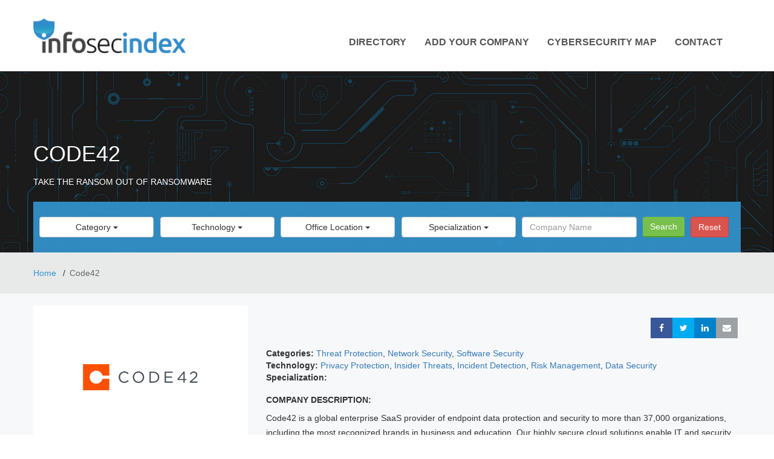

--- FILE ---
content_type: text/html; charset=UTF-8
request_url: https://infosecindex.com/companies/code42/
body_size: 13722
content:
<!DOCTYPE html>
<html lang="en-US" xmlns:og="http://ogp.me/ns#" xmlns:fb="http://ogp.me/ns/fb#">
<head>
<meta charset="UTF-8">
<meta http-equiv="X-UA-Compatible" content="IE=edge">
<!-- Mobile Specific -->
<meta name="viewport" content="width=device-width, initial-scale=1">
<meta name="format-detection" content="telephone=no">
<!--[if IE 7 ]>  <html class="isie ie7 oldie no-js" lang="en-US" xmlns:og="http://ogp.me/ns#" xmlns:fb="http://ogp.me/ns/fb#"> <![endif]-->
<!--[if IE 8 ]>  <html class="isie ie8 oldie no-js" lang="en-US" xmlns:og="http://ogp.me/ns#" xmlns:fb="http://ogp.me/ns/fb#"> <![endif]-->
<!--[if IE 9 ]>  <html class="isie ie9 no-js" lang="en-US" xmlns:og="http://ogp.me/ns#" xmlns:fb="http://ogp.me/ns/fb#"> <![endif]-->
<!-- Favicons Icon -->
		<style type="text/css">
					.heateor_sss_button_instagram span.heateor_sss_svg,a.heateor_sss_instagram span.heateor_sss_svg{background:radial-gradient(circle at 30% 107%,#fdf497 0,#fdf497 5%,#fd5949 45%,#d6249f 60%,#285aeb 90%)}
											.heateor_sss_horizontal_sharing .heateor_sss_svg,.heateor_sss_standard_follow_icons_container .heateor_sss_svg{
							color: #fff;
						border-width: 0px;
			border-style: solid;
			border-color: transparent;
		}
					.heateor_sss_horizontal_sharing .heateorSssTCBackground{
				color:#666;
			}
					.heateor_sss_horizontal_sharing span.heateor_sss_svg:hover,.heateor_sss_standard_follow_icons_container span.heateor_sss_svg:hover{
						border-color: transparent;
		}
		.heateor_sss_vertical_sharing span.heateor_sss_svg,.heateor_sss_floating_follow_icons_container span.heateor_sss_svg{
							color: #fff;
						border-width: 0px;
			border-style: solid;
			border-color: transparent;
		}
				.heateor_sss_vertical_sharing .heateorSssTCBackground{
			color:#666;
		}
						.heateor_sss_vertical_sharing span.heateor_sss_svg:hover,.heateor_sss_floating_follow_icons_container span.heateor_sss_svg:hover{
						border-color: transparent;
		}
		@media screen and (max-width:783px) {.heateor_sss_vertical_sharing{display:none!important}}		</style>
		<meta name='robots' content='index, follow, max-image-preview:large, max-snippet:-1, max-video-preview:-1' />

	<!-- This site is optimized with the Yoast SEO plugin v21.8 - https://yoast.com/wordpress/plugins/seo/ -->
	<title>Code42 &#8211; Info Security Index</title>
	<link rel="canonical" href="https://infosecindex.com/companies/code42/" />
	<script type="application/ld+json" class="yoast-schema-graph">{"@context":"https://schema.org","@graph":[{"@type":"WebPage","@id":"https://infosecindex.com/companies/code42/","url":"https://infosecindex.com/companies/code42/","name":"Code42 - Info Security Index","isPartOf":{"@id":"https://infosecindex.com/#website"},"primaryImageOfPage":{"@id":"https://infosecindex.com/companies/code42/#primaryimage"},"image":{"@id":"https://infosecindex.com/companies/code42/#primaryimage"},"thumbnailUrl":"https://itcurated.com/infosecindex/wp-content/uploads/sites/35/2016/12/Code42-cybersecurity.png","datePublished":"2016-12-16T14:39:14+00:00","dateModified":"2017-02-10T15:54:10+00:00","breadcrumb":{"@id":"https://infosecindex.com/companies/code42/#breadcrumb"},"inLanguage":"en-US","potentialAction":[{"@type":"ReadAction","target":["https://infosecindex.com/companies/code42/"]}]},{"@type":"ImageObject","inLanguage":"en-US","@id":"https://infosecindex.com/companies/code42/#primaryimage","url":"https://itcurated.com/infosecindex/wp-content/uploads/sites/35/2016/12/Code42-cybersecurity.png","contentUrl":"https://itcurated.com/infosecindex/wp-content/uploads/sites/35/2016/12/Code42-cybersecurity.png","width":600,"height":375},{"@type":"BreadcrumbList","@id":"https://infosecindex.com/companies/code42/#breadcrumb","itemListElement":[{"@type":"ListItem","position":1,"name":"Home","item":"https://infosecindex.com/"},{"@type":"ListItem","position":2,"name":"Companies","item":"https://infosecindex.com/companies/"},{"@type":"ListItem","position":3,"name":"Code42"}]},{"@type":"WebSite","@id":"https://infosecindex.com/#website","url":"https://infosecindex.com/","name":"Info Security Index","description":"The Online Directory of Cybersecurity Companies","potentialAction":[{"@type":"SearchAction","target":{"@type":"EntryPoint","urlTemplate":"https://infosecindex.com/?s={search_term_string}"},"query-input":"required name=search_term_string"}],"inLanguage":"en-US"}]}</script>
	<!-- / Yoast SEO plugin. -->


<link rel='dns-prefetch' href='//cdnjs.cloudflare.com' />
<link rel='dns-prefetch' href='//maps.googleapis.com' />
<link rel='dns-prefetch' href='//rawgit.com' />
<link rel='dns-prefetch' href='//fonts.googleapis.com' />
<link rel='preconnect' href='https://fonts.gstatic.com' crossorigin />
<link rel="alternate" type="application/rss+xml" title="Info Security Index &raquo; Feed" href="https://infosecindex.com/feed/" />
<script type="text/javascript">
/* <![CDATA[ */
window._wpemojiSettings = {"baseUrl":"https:\/\/s.w.org\/images\/core\/emoji\/14.0.0\/72x72\/","ext":".png","svgUrl":"https:\/\/s.w.org\/images\/core\/emoji\/14.0.0\/svg\/","svgExt":".svg","source":{"concatemoji":"https:\/\/infosecindex.com\/wp-includes\/js\/wp-emoji-release.min.js?ver=6.4.2"}};
/*! This file is auto-generated */
!function(i,n){var o,s,e;function c(e){try{var t={supportTests:e,timestamp:(new Date).valueOf()};sessionStorage.setItem(o,JSON.stringify(t))}catch(e){}}function p(e,t,n){e.clearRect(0,0,e.canvas.width,e.canvas.height),e.fillText(t,0,0);var t=new Uint32Array(e.getImageData(0,0,e.canvas.width,e.canvas.height).data),r=(e.clearRect(0,0,e.canvas.width,e.canvas.height),e.fillText(n,0,0),new Uint32Array(e.getImageData(0,0,e.canvas.width,e.canvas.height).data));return t.every(function(e,t){return e===r[t]})}function u(e,t,n){switch(t){case"flag":return n(e,"\ud83c\udff3\ufe0f\u200d\u26a7\ufe0f","\ud83c\udff3\ufe0f\u200b\u26a7\ufe0f")?!1:!n(e,"\ud83c\uddfa\ud83c\uddf3","\ud83c\uddfa\u200b\ud83c\uddf3")&&!n(e,"\ud83c\udff4\udb40\udc67\udb40\udc62\udb40\udc65\udb40\udc6e\udb40\udc67\udb40\udc7f","\ud83c\udff4\u200b\udb40\udc67\u200b\udb40\udc62\u200b\udb40\udc65\u200b\udb40\udc6e\u200b\udb40\udc67\u200b\udb40\udc7f");case"emoji":return!n(e,"\ud83e\udef1\ud83c\udffb\u200d\ud83e\udef2\ud83c\udfff","\ud83e\udef1\ud83c\udffb\u200b\ud83e\udef2\ud83c\udfff")}return!1}function f(e,t,n){var r="undefined"!=typeof WorkerGlobalScope&&self instanceof WorkerGlobalScope?new OffscreenCanvas(300,150):i.createElement("canvas"),a=r.getContext("2d",{willReadFrequently:!0}),o=(a.textBaseline="top",a.font="600 32px Arial",{});return e.forEach(function(e){o[e]=t(a,e,n)}),o}function t(e){var t=i.createElement("script");t.src=e,t.defer=!0,i.head.appendChild(t)}"undefined"!=typeof Promise&&(o="wpEmojiSettingsSupports",s=["flag","emoji"],n.supports={everything:!0,everythingExceptFlag:!0},e=new Promise(function(e){i.addEventListener("DOMContentLoaded",e,{once:!0})}),new Promise(function(t){var n=function(){try{var e=JSON.parse(sessionStorage.getItem(o));if("object"==typeof e&&"number"==typeof e.timestamp&&(new Date).valueOf()<e.timestamp+604800&&"object"==typeof e.supportTests)return e.supportTests}catch(e){}return null}();if(!n){if("undefined"!=typeof Worker&&"undefined"!=typeof OffscreenCanvas&&"undefined"!=typeof URL&&URL.createObjectURL&&"undefined"!=typeof Blob)try{var e="postMessage("+f.toString()+"("+[JSON.stringify(s),u.toString(),p.toString()].join(",")+"));",r=new Blob([e],{type:"text/javascript"}),a=new Worker(URL.createObjectURL(r),{name:"wpTestEmojiSupports"});return void(a.onmessage=function(e){c(n=e.data),a.terminate(),t(n)})}catch(e){}c(n=f(s,u,p))}t(n)}).then(function(e){for(var t in e)n.supports[t]=e[t],n.supports.everything=n.supports.everything&&n.supports[t],"flag"!==t&&(n.supports.everythingExceptFlag=n.supports.everythingExceptFlag&&n.supports[t]);n.supports.everythingExceptFlag=n.supports.everythingExceptFlag&&!n.supports.flag,n.DOMReady=!1,n.readyCallback=function(){n.DOMReady=!0}}).then(function(){return e}).then(function(){var e;n.supports.everything||(n.readyCallback(),(e=n.source||{}).concatemoji?t(e.concatemoji):e.wpemoji&&e.twemoji&&(t(e.twemoji),t(e.wpemoji)))}))}((window,document),window._wpemojiSettings);
/* ]]> */
</script>
<link rel='stylesheet' id='validate-engine-css-css' href='https://infosecindex.com/wp-content/plugins/wysija-newsletters/css/validationEngine.jquery.css?ver=2.14' type='text/css' media='all' />
<style id='wp-emoji-styles-inline-css' type='text/css'>

	img.wp-smiley, img.emoji {
		display: inline !important;
		border: none !important;
		box-shadow: none !important;
		height: 1em !important;
		width: 1em !important;
		margin: 0 0.07em !important;
		vertical-align: -0.1em !important;
		background: none !important;
		padding: 0 !important;
	}
</style>
<link rel='stylesheet' id='wp-block-library-css' href='https://infosecindex.com/wp-includes/css/dist/block-library/style.min.css?ver=6.4.2' type='text/css' media='all' />
<style id='classic-theme-styles-inline-css' type='text/css'>
/*! This file is auto-generated */
.wp-block-button__link{color:#fff;background-color:#32373c;border-radius:9999px;box-shadow:none;text-decoration:none;padding:calc(.667em + 2px) calc(1.333em + 2px);font-size:1.125em}.wp-block-file__button{background:#32373c;color:#fff;text-decoration:none}
</style>
<style id='global-styles-inline-css' type='text/css'>
body{--wp--preset--color--black: #000000;--wp--preset--color--cyan-bluish-gray: #abb8c3;--wp--preset--color--white: #ffffff;--wp--preset--color--pale-pink: #f78da7;--wp--preset--color--vivid-red: #cf2e2e;--wp--preset--color--luminous-vivid-orange: #ff6900;--wp--preset--color--luminous-vivid-amber: #fcb900;--wp--preset--color--light-green-cyan: #7bdcb5;--wp--preset--color--vivid-green-cyan: #00d084;--wp--preset--color--pale-cyan-blue: #8ed1fc;--wp--preset--color--vivid-cyan-blue: #0693e3;--wp--preset--color--vivid-purple: #9b51e0;--wp--preset--gradient--vivid-cyan-blue-to-vivid-purple: linear-gradient(135deg,rgba(6,147,227,1) 0%,rgb(155,81,224) 100%);--wp--preset--gradient--light-green-cyan-to-vivid-green-cyan: linear-gradient(135deg,rgb(122,220,180) 0%,rgb(0,208,130) 100%);--wp--preset--gradient--luminous-vivid-amber-to-luminous-vivid-orange: linear-gradient(135deg,rgba(252,185,0,1) 0%,rgba(255,105,0,1) 100%);--wp--preset--gradient--luminous-vivid-orange-to-vivid-red: linear-gradient(135deg,rgba(255,105,0,1) 0%,rgb(207,46,46) 100%);--wp--preset--gradient--very-light-gray-to-cyan-bluish-gray: linear-gradient(135deg,rgb(238,238,238) 0%,rgb(169,184,195) 100%);--wp--preset--gradient--cool-to-warm-spectrum: linear-gradient(135deg,rgb(74,234,220) 0%,rgb(151,120,209) 20%,rgb(207,42,186) 40%,rgb(238,44,130) 60%,rgb(251,105,98) 80%,rgb(254,248,76) 100%);--wp--preset--gradient--blush-light-purple: linear-gradient(135deg,rgb(255,206,236) 0%,rgb(152,150,240) 100%);--wp--preset--gradient--blush-bordeaux: linear-gradient(135deg,rgb(254,205,165) 0%,rgb(254,45,45) 50%,rgb(107,0,62) 100%);--wp--preset--gradient--luminous-dusk: linear-gradient(135deg,rgb(255,203,112) 0%,rgb(199,81,192) 50%,rgb(65,88,208) 100%);--wp--preset--gradient--pale-ocean: linear-gradient(135deg,rgb(255,245,203) 0%,rgb(182,227,212) 50%,rgb(51,167,181) 100%);--wp--preset--gradient--electric-grass: linear-gradient(135deg,rgb(202,248,128) 0%,rgb(113,206,126) 100%);--wp--preset--gradient--midnight: linear-gradient(135deg,rgb(2,3,129) 0%,rgb(40,116,252) 100%);--wp--preset--font-size--small: 13px;--wp--preset--font-size--medium: 20px;--wp--preset--font-size--large: 36px;--wp--preset--font-size--x-large: 42px;--wp--preset--spacing--20: 0.44rem;--wp--preset--spacing--30: 0.67rem;--wp--preset--spacing--40: 1rem;--wp--preset--spacing--50: 1.5rem;--wp--preset--spacing--60: 2.25rem;--wp--preset--spacing--70: 3.38rem;--wp--preset--spacing--80: 5.06rem;--wp--preset--shadow--natural: 6px 6px 9px rgba(0, 0, 0, 0.2);--wp--preset--shadow--deep: 12px 12px 50px rgba(0, 0, 0, 0.4);--wp--preset--shadow--sharp: 6px 6px 0px rgba(0, 0, 0, 0.2);--wp--preset--shadow--outlined: 6px 6px 0px -3px rgba(255, 255, 255, 1), 6px 6px rgba(0, 0, 0, 1);--wp--preset--shadow--crisp: 6px 6px 0px rgba(0, 0, 0, 1);}:where(.is-layout-flex){gap: 0.5em;}:where(.is-layout-grid){gap: 0.5em;}body .is-layout-flow > .alignleft{float: left;margin-inline-start: 0;margin-inline-end: 2em;}body .is-layout-flow > .alignright{float: right;margin-inline-start: 2em;margin-inline-end: 0;}body .is-layout-flow > .aligncenter{margin-left: auto !important;margin-right: auto !important;}body .is-layout-constrained > .alignleft{float: left;margin-inline-start: 0;margin-inline-end: 2em;}body .is-layout-constrained > .alignright{float: right;margin-inline-start: 2em;margin-inline-end: 0;}body .is-layout-constrained > .aligncenter{margin-left: auto !important;margin-right: auto !important;}body .is-layout-constrained > :where(:not(.alignleft):not(.alignright):not(.alignfull)){max-width: var(--wp--style--global--content-size);margin-left: auto !important;margin-right: auto !important;}body .is-layout-constrained > .alignwide{max-width: var(--wp--style--global--wide-size);}body .is-layout-flex{display: flex;}body .is-layout-flex{flex-wrap: wrap;align-items: center;}body .is-layout-flex > *{margin: 0;}body .is-layout-grid{display: grid;}body .is-layout-grid > *{margin: 0;}:where(.wp-block-columns.is-layout-flex){gap: 2em;}:where(.wp-block-columns.is-layout-grid){gap: 2em;}:where(.wp-block-post-template.is-layout-flex){gap: 1.25em;}:where(.wp-block-post-template.is-layout-grid){gap: 1.25em;}.has-black-color{color: var(--wp--preset--color--black) !important;}.has-cyan-bluish-gray-color{color: var(--wp--preset--color--cyan-bluish-gray) !important;}.has-white-color{color: var(--wp--preset--color--white) !important;}.has-pale-pink-color{color: var(--wp--preset--color--pale-pink) !important;}.has-vivid-red-color{color: var(--wp--preset--color--vivid-red) !important;}.has-luminous-vivid-orange-color{color: var(--wp--preset--color--luminous-vivid-orange) !important;}.has-luminous-vivid-amber-color{color: var(--wp--preset--color--luminous-vivid-amber) !important;}.has-light-green-cyan-color{color: var(--wp--preset--color--light-green-cyan) !important;}.has-vivid-green-cyan-color{color: var(--wp--preset--color--vivid-green-cyan) !important;}.has-pale-cyan-blue-color{color: var(--wp--preset--color--pale-cyan-blue) !important;}.has-vivid-cyan-blue-color{color: var(--wp--preset--color--vivid-cyan-blue) !important;}.has-vivid-purple-color{color: var(--wp--preset--color--vivid-purple) !important;}.has-black-background-color{background-color: var(--wp--preset--color--black) !important;}.has-cyan-bluish-gray-background-color{background-color: var(--wp--preset--color--cyan-bluish-gray) !important;}.has-white-background-color{background-color: var(--wp--preset--color--white) !important;}.has-pale-pink-background-color{background-color: var(--wp--preset--color--pale-pink) !important;}.has-vivid-red-background-color{background-color: var(--wp--preset--color--vivid-red) !important;}.has-luminous-vivid-orange-background-color{background-color: var(--wp--preset--color--luminous-vivid-orange) !important;}.has-luminous-vivid-amber-background-color{background-color: var(--wp--preset--color--luminous-vivid-amber) !important;}.has-light-green-cyan-background-color{background-color: var(--wp--preset--color--light-green-cyan) !important;}.has-vivid-green-cyan-background-color{background-color: var(--wp--preset--color--vivid-green-cyan) !important;}.has-pale-cyan-blue-background-color{background-color: var(--wp--preset--color--pale-cyan-blue) !important;}.has-vivid-cyan-blue-background-color{background-color: var(--wp--preset--color--vivid-cyan-blue) !important;}.has-vivid-purple-background-color{background-color: var(--wp--preset--color--vivid-purple) !important;}.has-black-border-color{border-color: var(--wp--preset--color--black) !important;}.has-cyan-bluish-gray-border-color{border-color: var(--wp--preset--color--cyan-bluish-gray) !important;}.has-white-border-color{border-color: var(--wp--preset--color--white) !important;}.has-pale-pink-border-color{border-color: var(--wp--preset--color--pale-pink) !important;}.has-vivid-red-border-color{border-color: var(--wp--preset--color--vivid-red) !important;}.has-luminous-vivid-orange-border-color{border-color: var(--wp--preset--color--luminous-vivid-orange) !important;}.has-luminous-vivid-amber-border-color{border-color: var(--wp--preset--color--luminous-vivid-amber) !important;}.has-light-green-cyan-border-color{border-color: var(--wp--preset--color--light-green-cyan) !important;}.has-vivid-green-cyan-border-color{border-color: var(--wp--preset--color--vivid-green-cyan) !important;}.has-pale-cyan-blue-border-color{border-color: var(--wp--preset--color--pale-cyan-blue) !important;}.has-vivid-cyan-blue-border-color{border-color: var(--wp--preset--color--vivid-cyan-blue) !important;}.has-vivid-purple-border-color{border-color: var(--wp--preset--color--vivid-purple) !important;}.has-vivid-cyan-blue-to-vivid-purple-gradient-background{background: var(--wp--preset--gradient--vivid-cyan-blue-to-vivid-purple) !important;}.has-light-green-cyan-to-vivid-green-cyan-gradient-background{background: var(--wp--preset--gradient--light-green-cyan-to-vivid-green-cyan) !important;}.has-luminous-vivid-amber-to-luminous-vivid-orange-gradient-background{background: var(--wp--preset--gradient--luminous-vivid-amber-to-luminous-vivid-orange) !important;}.has-luminous-vivid-orange-to-vivid-red-gradient-background{background: var(--wp--preset--gradient--luminous-vivid-orange-to-vivid-red) !important;}.has-very-light-gray-to-cyan-bluish-gray-gradient-background{background: var(--wp--preset--gradient--very-light-gray-to-cyan-bluish-gray) !important;}.has-cool-to-warm-spectrum-gradient-background{background: var(--wp--preset--gradient--cool-to-warm-spectrum) !important;}.has-blush-light-purple-gradient-background{background: var(--wp--preset--gradient--blush-light-purple) !important;}.has-blush-bordeaux-gradient-background{background: var(--wp--preset--gradient--blush-bordeaux) !important;}.has-luminous-dusk-gradient-background{background: var(--wp--preset--gradient--luminous-dusk) !important;}.has-pale-ocean-gradient-background{background: var(--wp--preset--gradient--pale-ocean) !important;}.has-electric-grass-gradient-background{background: var(--wp--preset--gradient--electric-grass) !important;}.has-midnight-gradient-background{background: var(--wp--preset--gradient--midnight) !important;}.has-small-font-size{font-size: var(--wp--preset--font-size--small) !important;}.has-medium-font-size{font-size: var(--wp--preset--font-size--medium) !important;}.has-large-font-size{font-size: var(--wp--preset--font-size--large) !important;}.has-x-large-font-size{font-size: var(--wp--preset--font-size--x-large) !important;}
.wp-block-navigation a:where(:not(.wp-element-button)){color: inherit;}
:where(.wp-block-post-template.is-layout-flex){gap: 1.25em;}:where(.wp-block-post-template.is-layout-grid){gap: 1.25em;}
:where(.wp-block-columns.is-layout-flex){gap: 2em;}:where(.wp-block-columns.is-layout-grid){gap: 2em;}
.wp-block-pullquote{font-size: 1.5em;line-height: 1.6;}
</style>
<link rel='stylesheet' id='contact-form-7-css' href='https://infosecindex.com/wp-content/plugins/contact-form-7/includes/css/styles.css?ver=5.8.6' type='text/css' media='all' />
<link rel='stylesheet' id='the-attachments-killer-css' href='https://infosecindex.com/wp-content/plugins/the-attachments-killer/public/css/the-attachments-killer-public.css?ver=1.0.0' type='text/css' media='all' />
<link rel='stylesheet' id='redux-extendify-styles-css' href='https://infosecindex.com/wp-content/plugins/redux-framework/redux-core/assets/css/extendify-utilities.css?ver=4.4.11' type='text/css' media='all' />
<link rel='stylesheet' id='bootstrapValidator-css' href='https://infosecindex.com/wp-content/plugins/sf-shortcodes//js/validator/bootstrapValidator.css?ver=6.4.2' type='text/css' media='all' />
<link rel='stylesheet' id='parent-style-css' href='https://infosecindex.com/wp-content/themes/service-finder/style.css?ver=6.4.2' type='text/css' media='all' />
<link rel='stylesheet' id='child-style-css' href='https://infosecindex.com/wp-content/themes/service-finder-child/style.css?ver=6.4.2' type='text/css' media='all' />
<link rel='stylesheet' id='isd_select2_css-css' href='https://cdnjs.cloudflare.com/ajax/libs/bootstrap-multiselect/0.9.13/css/bootstrap-multiselect.css?ver=6.4.2' type='text/css' media='all' />
<link rel='stylesheet' id='font-awesome-css' href='https://infosecindex.com/wp-content/themes/service-finder/inc/css/fontawesome/css/font-awesome.css?ver=6.4.2' type='text/css' media='all' />
<link rel='stylesheet' id='bootstrap-css' href='https://infosecindex.com/wp-content/themes/service-finder/inc/css/bootstrap.min.css?ver=6.4.2' type='text/css' media='all' />
<link rel='stylesheet' id='animate-css' href='https://infosecindex.com/wp-content/themes/service-finder/inc/css/animate.css?ver=6.4.2' type='text/css' media='all' />
<link rel='stylesheet' id='carousel-css' href='https://infosecindex.com/wp-content/themes/service-finder/inc/css/owl.carousel.css?ver=6.4.2' type='text/css' media='all' />
<link rel='stylesheet' id='fileinput-css' href='https://infosecindex.com/wp-content/themes/service-finder/inc/css/fileinput.min.css?ver=6.4.2' type='text/css' media='all' />
<link rel='stylesheet' id='magnific-popup-css' href='https://infosecindex.com/wp-content/themes/service-finder/inc/css/magnific-popup.css?ver=6.4.2' type='text/css' media='all' />
<link rel='stylesheet' id='service_finder-css-style-css' href='https://infosecindex.com/wp-content/themes/service-finder-child/style.css?ver=6.4.2' type='text/css' media='all' />
<link rel='stylesheet' id='google-fonts-css' href='https://fonts.googleapis.com/css?family=Raleway%3A400%2C100%2C200%2C500%2C600%2C700%2C800%2C900%7CRoboto%3A400%2C100%2C300%2C300italic%2C400italic%2C500%2C500italic%2C700%2C700italic%2C900italic%2C900%7COpen+Sans%3A400%2C300%2C300italic%2C400italic%2C600%2C600italic%2C700%2C800italic%2C800%2C700italic&#038;subset=latin%2Clatin-ext' type='text/css' media='all' />
<link rel='stylesheet' id='heateor_sss_frontend_css-css' href='https://infosecindex.com/wp-content/plugins/sassy-social-share/public/css/sassy-social-share-public.css?ver=3.3.56' type='text/css' media='all' />
<link rel="preload" as="style" href="https://fonts.googleapis.com/css?family=Open%20Sans&#038;display=swap&#038;ver=1708683073" /><link rel="stylesheet" href="https://fonts.googleapis.com/css?family=Open%20Sans&#038;display=swap&#038;ver=1708683073" media="print" onload="this.media='all'"><noscript><link rel="stylesheet" href="https://fonts.googleapis.com/css?family=Open%20Sans&#038;display=swap&#038;ver=1708683073" /></noscript><script type="text/javascript" src="https://infosecindex.com/wp-includes/js/jquery/jquery.min.js?ver=3.7.1" id="jquery-core-js"></script>
<script type="text/javascript" src="https://infosecindex.com/wp-includes/js/jquery/jquery-migrate.min.js?ver=3.4.1" id="jquery-migrate-js"></script>
<script type="text/javascript" src="https://infosecindex.com/wp-content/plugins/the-attachments-killer/public/js/the-attachments-killer-public.js?ver=1.0.0" id="the-attachments-killer-js"></script>
<link rel="https://api.w.org/" href="https://infosecindex.com/wp-json/" /><link rel="EditURI" type="application/rsd+xml" title="RSD" href="https://infosecindex.com/xmlrpc.php?rsd" />
<meta name="generator" content="WordPress 6.4.2" />
<link rel='shortlink' href='https://infosecindex.com/?p=2675' />
<link rel="alternate" type="application/json+oembed" href="https://infosecindex.com/wp-json/oembed/1.0/embed?url=https%3A%2F%2Finfosecindex.com%2Fcompanies%2Fcode42%2F" />
<link rel="alternate" type="text/xml+oembed" href="https://infosecindex.com/wp-json/oembed/1.0/embed?url=https%3A%2F%2Finfosecindex.com%2Fcompanies%2Fcode42%2F&#038;format=xml" />
<meta name="generator" content="Redux 4.4.11" /><style>
.default-hidden{ 
	display:none;
}
</style>
<link rel="icon" href="https://itcurated.com/infosecindex/wp-content/uploads/sites/35/2016/11/fav.png" sizes="32x32" />
<link rel="icon" href="https://itcurated.com/infosecindex/wp-content/uploads/sites/35/2016/11/fav.png" sizes="192x192" />
<link rel="apple-touch-icon" href="https://itcurated.com/infosecindex/wp-content/uploads/sites/35/2016/11/fav.png" />
<meta name="msapplication-TileImage" content="https://itcurated.com/infosecindex/wp-content/uploads/sites/35/2016/11/fav.png" />
		<style type="text/css" id="wp-custom-css">
			.grecaptcha-badge{
	display: none;
}		</style>
		
<!-- START - Open Graph and Twitter Card Tags 3.3.2 -->
 <!-- Facebook Open Graph -->
  <meta property="og:locale" content="en_US"/>
  <meta property="og:site_name" content="Info Security Index"/>
  <meta property="og:url" content="https://infosecindex.com/companies/code42/"/>
  <meta property="og:type" content="article"/>
  <meta property="og:description" content="The Online Directory of Cybersecurity Companies"/>
  <meta property="og:image" content="https://itcurated.com/infosecindex/wp-content/uploads/sites/35/2016/12/Code42-cybersecurity.png"/>
  <meta property="og:image:url" content="https://itcurated.com/infosecindex/wp-content/uploads/sites/35/2016/12/Code42-cybersecurity.png"/>
  <meta property="og:image:secure_url" content="https://itcurated.com/infosecindex/wp-content/uploads/sites/35/2016/12/Code42-cybersecurity.png"/>
 <!-- Google+ / Schema.org -->
  <meta itemprop="description" content="The Online Directory of Cybersecurity Companies"/>
  <meta itemprop="image" content="https://itcurated.com/infosecindex/wp-content/uploads/sites/35/2016/12/Code42-cybersecurity.png"/>
  <meta itemprop="author" content="ITCurated"/>
  <!--<meta itemprop="publisher" content="Info Security Index"/>--> <!-- To solve: The attribute publisher.itemtype has an invalid value -->
 <!-- Twitter Cards -->
  <meta name="twitter:url" content="https://infosecindex.com/companies/code42/"/>
  <meta name="twitter:description" content="The Online Directory of Cybersecurity Companies"/>
  <meta name="twitter:image" content="https://itcurated.com/infosecindex/wp-content/uploads/sites/35/2016/12/Code42-cybersecurity.png"/>
  <meta name="twitter:card" content="summary_large_image"/>
 <!-- SEO -->
 <!-- Misc. tags -->
 <!-- is_singular -->
<!-- END - Open Graph and Twitter Card Tags 3.3.2 -->
	
<!-- Google Tag Manager -->
<script>(function(w,d,s,l,i){w[l]=w[l]||[];w[l].push({'gtm.start':
new Date().getTime(),event:'gtm.js'});var f=d.getElementsByTagName(s)[0],
j=d.createElement(s),dl=l!='dataLayer'?'&l='+l:'';j.async=true;j.src=
'https://www.googletagmanager.com/gtm.js?id='+i+dl;f.parentNode.insertBefore(j,f);
})(window,document,'script','dataLayer','GTM-NKMR2CS');</script>
<!-- End Google Tag Manager -->

</head>
<body class="company-template-default single single-company postid-2675 header-fixed" >
<!-- Google Tag Manager (noscript) -->
<noscript><iframe src="https://www.googletagmanager.com/ns.html?id=GTM-NKMR2CS"
height="0" width="0" style="display:none;visibility:hidden"></iframe></noscript>
<!-- End Google Tag Manager (noscript) -->
<div class="page-wraper">
<!-- header -->
<header id="header-part" class="mostion clearfix header-style6">

      <!-- No top bar header style start -->
  <div class="main-bar clearfix ">
    <div class="container">
      <div class="logo-header mostion"><a href="https://infosecindex.com/"> <img src="http://itcurated.com/infosecindex/wp-content/uploads/sites/35/2017/01/directory-cybersecurity-companies-.png" width="193" height="89" alt="Info Security Index" title="Info Security Index"> </a></div>
      <button data-target=".header-nav" data-toggle="collapse" type="button" class="navbar-toggle collapsed"> <span class="sr-only">
      Toggle navigation      </span> <span class="icon-bar"></span> <span class="icon-bar"></span> <span class="icon-bar"></span> </button>
              
      <div class="header-nav navbar-collapse collapse">
        <ul id="primary-menu" class="nav navbar-nav"><li id="menu-item-14" class="menu-item menu-item-type-post_type menu-item-object-page menu-item-home menu-item-14"><a href="https://infosecindex.com/">Directory</a></li>
<li id="menu-item-24" class="menu-item menu-item-type-post_type menu-item-object-page menu-item-24"><a href="https://infosecindex.com/add-your-company/">Add Your Company</a></li>
<li id="menu-item-1751" class="menu-item menu-item-type-post_type_archive menu-item-object-company menu-item-1751"><a href="https://infosecindex.com/companies/">Cybersecurity Map</a></li>
<li id="menu-item-23" class="menu-item menu-item-type-post_type menu-item-object-page menu-item-23"><a href="https://infosecindex.com/contact/">Contact</a></li>
</ul>      </div>
    </div>
  </div>
  <!-- No top bar header style end -->
  </header>
<!-- header END -->

<div class="page-content">
	<!-- mfunc  --><!-- /mfunc -->
  <!-- inner page banner -->
  <!-- Start Search Form -->

	<div class="banner-inner-row overlay-black-middle " style="background-image:url(https://itcurated.com/infosecindex/wp-content/uploads/sites/35/2016/11/4INSPIRED_ELEARNING1.png);">
		<div class="container title text-white">
			<h1>Code42</h1>			<h2 class="tagline">Take the Ransom out of Ransomware </h2>
		</div>
    <div class="sf-find-bar-inr wow fadeInDown">
      <div class="container">
        <div class="search-form">
          <!-- <div class=" text-center"><span class="btn filters-button">Filters</span></div> -->
<form role="search" id="filter" method="get" class="form-inline" action="https://infosecindex.com/">
  <div class="form-group hidden-xs">
    <label class="sr-only" for="category_select">Category Select</label>
    <div class="input-group">
      <select data-placeholder="Category"multiple data-selected-text-format="count"  name="category_select[]" id='category_select' class='form-control selectpicker' tabindex="1">
	<option class="level-0" value="935">Access control</option>
	<option class="level-0" value="936">Threat Protection</option>
	<option class="level-0" value="937">Security Intelligence</option>
	<option class="level-0" value="938">Cloud Security</option>
	<option class="level-0" value="939">Network Security</option>
	<option class="level-0" value="940">Risk Management</option>
	<option class="level-0" value="941">National Security</option>
	<option class="level-0" value="942">Software Security</option>
</select>
    </div>
  </div>
  <div class="form-group hidden-xs">
    <label class="sr-only" for="technology_select">Category Select</label>
    <div class="input-group">
      <select data-placeholder="Technology"multiple data-selected-text-format="count"  name="technology_select[]" id='technology_select' class='form-control selectpicker' tabindex="1">
	<option class="level-0" value="907">Privileged Accounts</option>
	<option class="level-0" value="922">Network Monitoring</option>
	<option class="level-0" value="923">Incident Detection</option>
	<option class="level-0" value="924">DDoS attack protection</option>
	<option class="level-0" value="925">Compliance</option>
	<option class="level-0" value="926">Risk Management</option>
	<option class="level-0" value="927">Cyber Defense</option>
	<option class="level-0" value="928">Homeland Security</option>
	<option class="level-0" value="929">Governance</option>
	<option class="level-0" value="930">Application Security</option>
	<option class="level-0" value="931">Browser Security</option>
	<option class="level-0" value="932">Data Security</option>
	<option class="level-0" value="933">Email Security</option>
	<option class="level-0" value="921">Cloud Security</option>
	<option class="level-0" value="920">IoT security</option>
	<option class="level-0" value="908">Privacy Protection</option>
	<option class="level-0" value="909">Identity Access Management</option>
	<option class="level-0" value="910">Authentication</option>
	<option class="level-0" value="911">Password Management</option>
	<option class="level-0" value="912">Encryption</option>
	<option class="level-0" value="913">Antivirus</option>
	<option class="level-0" value="914">Antimalware</option>
	<option class="level-0" value="915">Antispam</option>
	<option class="level-0" value="916">Insider Threats</option>
	<option class="level-0" value="917">Security Forensics</option>
	<option class="level-0" value="918">Security Analytics</option>
	<option class="level-0" value="919">Incident Assessment</option>
	<option class="level-0" value="934">Automation</option>
</select>
    </div>
  </div>
  <div class="form-group hidden-xs">
    <label class="sr-only" for="country_select">Category Select</label>
    <div class="input-group">
      <select id="country_select" name="country_select[]" multiple="multiple" data-placeholder="Office Location" class="form-control selectpicker"><option value="US" >United States</option><option value="AR" >Argentina</option><option value="AM" >Armenia</option><option value="AU" >Australia</option><option value="AT" >Austria</option><option value="BD" >Bangladesh</option><option value="BE" >Belgium</option><option value="BR" >Brazil</option><option value="CA" >Canada</option><option value="CN" >China</option><option value="HR" >Croatia</option><option value="CZ" >Czech Republic</option><option value="DK" >Denmark</option><option value="FI" >Finland</option><option value="FR" >France</option><option value="DE" >Germany</option><option value="GR" >Greece</option><option value="HK" >Hong Kong SAR China</option><option value="HU" >Hungary</option><option value="IN" >India</option><option value="ID" >Indonesia</option><option value="IE" >Ireland</option><option value="IM" >Isle of Man</option><option value="IL" >Israel</option><option value="IT" >Italy</option><option value="JP" >Japan</option><option value="KE" >Kenya</option><option value="KW" >Kuwait</option><option value="LT" >Lithuania</option><option value="MY" >Malaysia</option><option value="MT" >Malta</option><option value="MX" >Mexico</option><option value="MM" >Myanmar [Burma]</option><option value="NL" >Netherlands</option><option value="NZ" >New Zealand</option><option value="PA" >Panama</option><option value="PL" >Poland</option><option value="PT" >Portugal</option><option value="RO" >Romania</option><option value="RU" >Russia</option><option value="RW" >Rwanda</option><option value="RS" >Serbia</option><option value="SG" >Singapore</option><option value="SK" >Slovakia</option><option value="ZA" >South Africa</option><option value="KR" >South Korea</option><option value="ES" >Spain</option><option value="SE" >Sweden</option><option value="CH" >Switzerland</option><option value="TW" >Taiwan</option><option value="TH" >Thailand</option><option value="TR" >Turkey</option><option value="AE" >United Arab Emirates</option><option value="GB" >United Kingdom</option><option value="VN" >Vietnam</option></select>    </div>
  </div>
  <div class="form-group hidden-xs">
    <label class="sr-only" for="industry_select">Category Select</label>
    <div class="input-group">
      <select data-placeholder="Specialization"multiple data-selected-text-format="count"  name="industry_select[]" id='industry_select' class='form-control selectpicker' tabindex="1">
	<option class="level-0" value="943">Aerospace &amp; Defense</option>
	<option class="level-0" value="961">Information Management</option>
	<option class="level-0" value="962">IT Solutions</option>
	<option class="level-0" value="963">Justice &amp; Public Safety</option>
	<option class="level-0" value="964">Managed Security</option>
	<option class="level-0" value="965">Manufacturing</option>
	<option class="level-0" value="966">Media &amp; Entertainment</option>
	<option class="level-0" value="967">Oil/Gas/Mining</option>
	<option class="level-0" value="968">Miscellaneous</option>
	<option class="level-0" value="969">Nonprofit</option>
	<option class="level-0" value="970">Public Sector</option>
	<option class="level-0" value="971">Risk and Compliance</option>
	<option class="level-0" value="972">Service Providers</option>
	<option class="level-0" value="973">Sports</option>
	<option class="level-0" value="974">Telecommunications</option>
	<option class="level-0" value="960">Human Resources</option>
	<option class="level-0" value="959">Healthcare &amp; Life Sciences</option>
	<option class="level-0" value="958">Government &amp; Federal</option>
	<option class="level-0" value="944">Agriculture</option>
	<option class="level-0" value="945">Automation</option>
	<option class="level-0" value="946">Banking/Insurance/Finance</option>
	<option class="level-0" value="947">Communications</option>
	<option class="level-0" value="948">Cloud</option>
	<option class="level-0" value="949">Consulting</option>
	<option class="level-0" value="950">Cyber Insurance</option>
	<option class="level-0" value="951">eCommerce &amp; Retail</option>
	<option class="level-0" value="952">Education</option>
	<option class="level-0" value="953">Electric Utilities</option>
	<option class="level-0" value="954">Electronics</option>
	<option class="level-0" value="955">Energy</option>
	<option class="level-0" value="956">Engineering Services</option>
	<option class="level-0" value="957">Entertainment</option>
	<option class="level-0" value="975">Travel &amp; Transportation</option>
</select>
    </div>
  </div>
  <div class="form-group">
    <label class="sr-only" for="search_field">Search Filed</label>
    <input type="text" class="form-control" name="search_field" id="search_field" placeholder="Company Name" >
  </div>
  <input type="hidden" class="sr-only" name="s" id="s" value="" >
  <input type="hidden" class="sr-only" name="post_type" id="post_type" value="company" >
  <button type="submit" class="btn btn-primary btn-search">Search</button>
  <button type="reset" id="reset-filter" class="btn btn-danger btn-search hidden-xs">Reset</button>
</form>
        </div>
      </div>
    </div>
  </div>
	<!-- Breadcrumb  Templates Start -->

<div class="breadcrumb-row">
  <div class="container">
    <ul class="list-inline">
      <li><a href="https://infosecindex.com/">
        Home        </a></li>
      <li>Code42</li>    </ul>
  </div>
</div>
<!-- Breadcrumb  Templates End -->
  <!-- About info -->
  <section class="section-full bg-gray about-info">
    <div class="container">
      <div class="row">
        <div class="col-md-4 col-sm-4 col-xs-4">
          <div class="sf-provider-des">
            <div class="sf-thum-bx">
														                              <img width="325" height="203" src="https://itcurated.com/infosecindex/wp-content/uploads/sites/35/2016/12/Code42-cybersecurity.png" class="attachment-325x325 size-325x325 wp-post-image" alt="CODE42 Take the Ransom out of Ransomware " decoding="async" fetchpriority="high" />                          </div>
            <span class="sf-provider-name">
              <a href="http://www.code42.com/" target="_blank" >Website</a>
            </span>
                          <ul class="social-bx list-inline">
                                                    <li><a href="https://www.facebook.com/Code42Software" target="_blank" class="social-link social-fa-facebook"><i class="fa fa-facebook"></i></a></li>
                                                    <li><a href="https://twitter.com/code42" target="_blank" class="social-link social-fa-twitter"><i class="fa fa-twitter"></i></a></li>
                                                    <li><a href="https://plus.google.com/+Code42" target="_blank" class="social-link social-fa-google-plus"><i class="fa fa-google-plus"></i></a></li>
                                                    <li><a href="https://www.linkedin.com/company/code-42-software-inc" target="_blank" class="social-link social-fa-linkedin"><i class="fa fa-linkedin"></i></a></li>
                                                    <li><a href="https://www.youtube.com/channel/UCVpD7NrBhP9QtnWq_ic36ig" target="_blank" class="social-link social-fa-youtube"><i class="fa fa-youtube"></i></a></li>
                              </ul>
                      </div>

        </div>
        <div class="sf-about-box">
					<div class="shared-bx">
						

<ul class="share-social-bx">
		<li class="fb"><a onclick="javascript:window.open('https://www.facebook.com/sharer/sharer.php?u=https://infosecindex.com/companies/code42/', '_blank', 'menubar=no,toolbar=no,resizable=yes,scrollbars=yes,height=600,width=600');return false;" href="javascript:;"> <i class="fa fa-facebook"></i>
		Share	</a></li>
			<li class="tw"><a onclick="javascript:window.open('https://twitter.com/intent/tweet?text=Code42&url=https://infosecindex.com/companies/code42/', '_blank', 'menubar=no,toolbar=no,resizable=yes,scrollbars=yes,height=600,width=600');return false;" href="javascript:;"> <i class="fa fa-twitter"></i>
		Share	</a></li>
			<li class="lin"><a onclick="javascript:window.open('http://www.linkedin.com/shareArticle?mini=true&url=https://infosecindex.com/companies/code42/', '_blank', 'menubar=no,toolbar=no,resizable=yes,scrollbars=yes,height=600,width=600');return false;" href="javascript:;"> <i class="fa fa-linkedin"></i>
		Share	</a></li>
	
			<li class="email">
		<a href="/cdn-cgi/l/email-protection#[base64]"> <i class="fa fa-envelope"></i>
			Share		</a>
	</li>
</ul>
					</div>
          <div class="readmore-wrapper">
            <strong>Categories: </strong>
             <a href="https://infosecindex.com/company-category/threat-protection/">Threat Protection</a>, <a href="https://infosecindex.com/company-category/network-security/">Network Security</a>, <a href="https://infosecindex.com/company-category/software-security/">Software Security</a>          </div>
          <div class="readmore-wrapper">
            <strong>Technology: </strong>
             <a href="https://infosecindex.com/technology/privacy-protection/">Privacy Protection</a>, <a href="https://infosecindex.com/technology/insider-threats/">Insider Threats</a>, <a href="https://infosecindex.com/technology/incident-detection/">Incident Detection</a>, <a href="https://infosecindex.com/technology/risk-management/">Risk Management</a>, <a href="https://infosecindex.com/technology/data-security/">Data Security</a>          </div>
          <div class="readmore-wrapper">
            <strong>Specialization: </strong>
                      </div>
					<div class="">
						<h3 class="description-header"><strong>Company Description: </strong></h3>
						<div><p>Code42 is a global enterprise SaaS provider of endpoint data protection and security to more than 37,000 organizations, including the most recognized brands in business and education. Our highly secure cloud solutions enable IT and security teams to limit risk, meet data privacy regulations and recover from data loss, no matter the cause. For more information, visit <a href="http://www.code42.com/">www.code42.com</a>.</p>
</div>
					</div>
        </div>
      </div>
    </div>
  </section>

	<section class="section-full text-center bg-gray address-info">
    <div class="container">
      <div class="section-head">
        <h2 class="text-uppercase">
          Global Headquarters        </h2>
      </div>
      <div class="section-content equal-col-outer">
        <div class="row">
					<div class="equal-height">
		        		          <div class="col-md-4 col-sm-6">
		            <div class="sf-element-bx padding-lr-30">
																			<a href="https://www.google.com/maps/place/44.986746, -93.258499" target="_blank"><div class="icon-bx-md rounded-bx"> <i class="fa fa-map-marker"></i> </div></a>
			              <h6>
			                Address			              </h6>
			              <p><a href="https://www.google.com/maps/place/44.986746, -93.258499" target="_blank">1 Main St. SE #400, Minneapolis, MN</a></p>
											            </div>
		          </div>
		        		        																							          <div class="col-md-4 col-sm-6">
		            <div class="sf-element-bx padding-lr-30">
		              <a href="tel:844-333-4242" target="_blank"><div class="icon-bx-md rounded-bx"> <i class="fa fa-phone"></i> </div></a>
		              <h6>
		                Telephone		              </h6>
		                <a href="tel:844-333-4242">844-333-4242</a>		            </div>
		          </div>
		        		        		        		          <div class="col-md-4 col-sm-6">
		            <div class="sf-element-bx padding-lr-30">
		              <a href="https://www.google.com/maps/place/44.986746, -93.258499" target="_blank"><div class="icon-bx-md rounded-bx"> <i class="fa fa-street-view"></i> </div></a>
		              <h6>
		                GPS		              </h6>
		              <p><a href="https://www.google.com/maps/place/44.986746, -93.258499" target="_blank">44.986746, -93.258499</a></p>
		            </div>
		          </div>
		        		        																							          <div class="col-md-4 col-sm-6">
		            <div class="sf-element-bx padding-lr-30">
		              <a href="/cdn-cgi/l/email-protection#c0a9aea6afb2ada1b4a9afae80a3afa4a5f4f2eea3afad" target="_blank"><div class="icon-bx-md rounded-bx"> <i class="fa fa-envelope"></i> </div></a>
		              <h6>
		                EMAIL		              </h6>
		              <p>
		                <a href="/cdn-cgi/l/email-protection#aec7c0c8c1dcc3cfdac7c1c0eecdc1cacb9a9c80cdc1c3"><span class="__cf_email__" data-cfemail="3950575f564b54584d505657795a565d5c0d0b175a5654">[email&#160;protected]</span></a><br />		              </p>
		            </div>
		          </div>
		        		                  <div class="col-md-4 col-sm-6">
            <div class="sf-element-bx padding-lr-30">
                <a href="http://www.code42.com/" target="_blank"><div class="icon-bx-md rounded-bx"> <i class="fa fa-globe"></i> </div></a>
              <h6>
                WEB              </h6>
              <a href="http://www.code42.com/" target="_blank">http://www.code42.com/</a>
            </div>
          </div>
                  </div>
				</div>
			</div>
    </div>
  </section>

	<!-- Offices -->
	<section class="company-description company-offices" id="company-offices" >
		<div class="container">
			<div class="row">
			<div class="section-head text-center">
        	<h2>Office Locations</h2>
      	</div>
				<div class="equal-height ">
					<div class="company-item col-xs-12 col-sm-12 col-md-6 col-lg-3 company-hq"><div class=""><p class="location-name"><strong>Minneapolis ( HQ )</strong></p><span class="location-address"><i class="fa fa-location-arrow" aria-hidden="true"></i>1 Main St. SE #400, Minneapolis, MN</span><p class="location-country"><i class="fa fa-globe" aria-hidden="true"></i>United States</p><p class="location-gps"><i class="fa fa-map-marker" aria-hidden="true"></i><a href="https://www.google.com/maps/place/44.986746, -93.258499" target="_blank">44.986746, -93.258499</a></p><p class="location-phone"><i class="fa fa-phone" aria-hidden="true"></i><a href="tel:844-333-4242">844-333-4242</a></p><p class="location-email"><i class="fa fa-envelope-o" aria-hidden="true"></i><a href="/cdn-cgi/l/email-protection#3950575f564b54584d505657795a565d5c0d0b175a5654"><span class="__cf_email__" data-cfemail="e1888f878e938c8095888e8fa1828e8584d5d3cf828e8c">[email&#160;protected]</span></a><br /></p></div></div><div class="company-item col-xs-12 col-sm-12 col-md-6 col-lg-3"><div class=""><p class="location-name"><strong>Sillicon Valley</strong></p><span class="location-address"><i class="fa fa-location-arrow" aria-hidden="true"></i>2755 Campus Dr. #220, San Mateo, CA</span><p class="location-country"><i class="fa fa-globe" aria-hidden="true"></i>United States</p><p class="location-gps"><i class="fa fa-map-marker" aria-hidden="true"></i><a href="https://www.google.com/maps/place/37.536894, -122.324852" target="_blank">37.536894, -122.324852</a></p><p class="location-phone"><i class="fa fa-phone" aria-hidden="true"></i><a href="tel:844-333-4242">844-333-4242</a></p><p class="location-email"><i class="fa fa-envelope-o" aria-hidden="true"></i><a href="/cdn-cgi/l/email-protection#d5bcbbb3baa7b8b4a1bcbabb95b6bab1b0e1e7fbb6bab8"><span class="__cf_email__" data-cfemail="c6afa8a0a9b4aba7b2afa9a886a5a9a2a3f2f4e8a5a9ab">[email&#160;protected]</span></a><br /></p></div></div><div class="company-item col-xs-12 col-sm-12 col-md-6 col-lg-3"><div class=""><p class="location-name"><strong>London</strong></p><span class="location-address"><i class="fa fa-location-arrow" aria-hidden="true"></i>De Havilland Court Penn Street, Amersham </span><p class="location-country"><i class="fa fa-globe" aria-hidden="true"></i>United Kingdom</p><p class="location-gps"><i class="fa fa-map-marker" aria-hidden="true"></i><a href="https://www.google.com/maps/place/51.653638, -0.667148" target="_blank">51.653638, -0.667148</a></p><p class="location-phone"><i class="fa fa-phone" aria-hidden="true"></i><a href="tel:01494 418159">01494 418159</a></p><p class="location-email"><i class="fa fa-envelope-o" aria-hidden="true"></i><a href="/cdn-cgi/l/email-protection#5c2f3d30392f7129371c3f333839686e723f3331"><span class="__cf_email__" data-cfemail="4e3d2f222b3d633b250e2d212a2b7a7c602d2123">[email&#160;protected]</span></a><br /></p></div></div><div class="company-item col-xs-12 col-sm-12 col-md-6 col-lg-3"><div class=""><p class="location-name"><strong>Munich</strong></p><span class="location-address"><i class="fa fa-location-arrow" aria-hidden="true"></i>Rosa-Bavarese-Straße 3, Munich</span><p class="location-country"><i class="fa fa-globe" aria-hidden="true"></i>Germany</p><p class="location-gps"><i class="fa fa-map-marker" aria-hidden="true"></i><a href="https://www.google.com/maps/place/48.146907, 11.502834" target="_blank">48.146907, 11.502834</a></p><p class="location-phone"><i class="fa fa-phone" aria-hidden="true"></i><a href="tel:+49 89 416 1169 40">+49 89 416 1169 40</a>, <a href="tel:+49 89 210 939 40">+49 89 210 939 40</a></p><p class="location-email"><i class="fa fa-envelope-o" aria-hidden="true"></i><a href="/cdn-cgi/l/email-protection#402d352e29232800232f242574726e232f2d"><span class="__cf_email__" data-cfemail="78150d16111b10381b171c1d4c4a561b1715">[email&#160;protected]</span></a><br /></p></div></div>				</div>
			</div>
					</div>
	</section>
	<!-- Offices END -->
  <!-- map-point -->
  <section class="map-location">
    <div class='gmap-outer pro-map-outer-in'>

    </div>
  </section>
  <!-- map-point END -->

	<section class="next-prev-links">
		<div class="container">
			<div class="row">
												<div class="prev-link pull-left"><a href="https://infosecindex.com/companies/cloudera/" rel="prev">Cloudera</a></div>
				<div class="next-link pull-right"><a href="https://infosecindex.com/companies/cloud-security-alliance/" rel="next">Cloud Security Alliance</a></div>
			</div>
		</div>
	</section>

</div>

<!-- Footer -->
<footer id="footer" >
    <div class="footer-top sf-top-footer-overlay">
    <div class="container">
      <div class="row">
                <!-- 2-1 Colomn footer -->
        <div class="col-md-3 col-sm-3 col-xs-6 footer-2-1-col">
          <div class="bx-text widget text-4 widget_text">			<div class="textwidget"><br><br><br>
Copyright © <span id="footer-date">2016</span>.
<br><br>
All rights reserved
<script data-cfasync="false" src="/cdn-cgi/scripts/5c5dd728/cloudflare-static/email-decode.min.js"></script><script>
var year = new Date().getFullYear();
document.getElementById('footer-date').innerHTML = year;

</script></div>
		</div>        </div>
        <div class="col-md-3 col-sm-3 col-xs-6 footer-2-1-col">
          			<div class="widget custom-post-type-recent-posts-2 widget_recent_entries"><h4 class="widget-title">Recent Companies</h4>			<ul>
													<li>
										<a href="https://infosecindex.com/companies/passbase-gmbh/">Passbase GmbH</a>
														</li>
													<li>
										<a href="https://infosecindex.com/companies/a-lign/">A-LIGN</a>
														</li>
													<li>
										<a href="https://infosecindex.com/companies/byte-snipers/">Byte Snipers</a>
														</li>
							</ul>
			</div>        </div>
        <div class="col-md-6 col-sm-6 col-xs-6 footer-2-1-col">
          <div class="bx-text widget text-3 widget_text"><h4 class="widget-title">About Us</h4>			<div class="textwidget">Info Security Index is a constantly updated directory of cybersecurity companies from around the world. 
<br>
<br>
Our database helps you find cybersecurity solutions for your business (regardless of industry), while keeping you up-to-date with all the relevant companies in the security world. 
<br>
<br>
<a href="/privacy-policy" style="text-transform: uppercase;">Privacy Policy</a>

<br>
<a href="https://itcurated.com/privacy-policy-for-california-residents/" style="text-transform: uppercase;">Privacy Policy for California Residents</a>
<br>

<a href="https://itcurated.com/vietnam-privacy-notice/" style="text-transform: uppercase;">Vietnam Privacy Notice</a>

<br>

<a href="https://itcurated.com/cookie-policy/" style="text-transform: uppercase;">Cookie Policy</a>
<br>

<a href="https://itcurated.com/lgpd/" style="text-transform: uppercase;">LGPD</a>
<br>

<a href="https://itcurated.com/gdpr/" style="text-transform: uppercase;">GDPR</a>

</div>
		</div>        </div>
              </div>
    </div>
  </div>
      <button class="scroltop fa fa-arrow-up" ></button>
</footer>
<!-- Footer END-->
</div>

		<div class='asp_hidden_data' id="asp_hidden_data" style="display: none !important;">
			<svg style="position:absolute" height="0" width="0">
				<filter id="aspblur">
					<feGaussianBlur in="SourceGraphic" stdDeviation="4"/>
				</filter>
			</svg>
			<svg style="position:absolute" height="0" width="0">
				<filter id="no_aspblur"></filter>
			</svg>
		</div>
		<script type="text/javascript" src="https://infosecindex.com/wp-content/plugins/contact-form-7/includes/swv/js/index.js?ver=5.8.6" id="swv-js"></script>
<script type="text/javascript" id="contact-form-7-js-extra">
/* <![CDATA[ */
var wpcf7 = {"api":{"root":"https:\/\/infosecindex.com\/wp-json\/","namespace":"contact-form-7\/v1"}};
/* ]]> */
</script>
<script type="text/javascript" src="https://infosecindex.com/wp-content/plugins/contact-form-7/includes/js/index.js?ver=5.8.6" id="contact-form-7-js"></script>
<script type="text/javascript" src="https://infosecindex.com/wp-content/plugins/sf-shortcodes//js/validator/bootstrapValidator.js?ver=6.4.2" id="bootstrapValidator-js"></script>
<script type="text/javascript" src="https://infosecindex.com/wp-content/plugins/sf-shortcodes//js/featured-providers.js?ver=6.4.2" id="service_finder-js-featured-providers-js"></script>
<script type="text/javascript" src="https://infosecindex.com/wp-content/themes/service-finder-child/assets/js/readmore.min.js?ver=6.4.2" id="readmore_js-js"></script>
<script type="text/javascript" src="https://cdnjs.cloudflare.com/ajax/libs/bootstrap-multiselect/0.9.13/js/bootstrap-multiselect.min.js?ver=6.4.2" id="isd_select2_js-js"></script>
<script type="text/javascript" id="isd_general_js-js-extra">
/* <![CDATA[ */
var generalObj = {"ajaxURL":"https:\/\/infosecindex.com\/wp-admin\/admin-ajax.php"};
/* ]]> */
</script>
<script type="text/javascript" src="https://infosecindex.com/wp-content/themes/service-finder-child/assets/js/general.js?ver=6.4.2" id="isd_general_js-js"></script>
<script type="text/javascript" src="//maps.googleapis.com/maps/api/js?key=AIzaSyCdgF3EGVX2PiG90uiY3roSKhfj_O_Du6I&amp;types=%28cities%29&amp;libraries=places&amp;ver=6.4.2" id="google-map-js"></script>
<script type="text/javascript" src="https://rawgit.com/googlemaps/js-marker-clusterer/gh-pages/src/markerclusterer.js?ver=0.4.12" id="gmaps-js-cluter-js"></script>
<script type="text/javascript" src="https://infosecindex.com/wp-content/themes/service-finder-child/assets/gmap/gmaps.js?ver=0.4.12" id="gmaps-js-js"></script>
<!--[if lt IE 9]>
<script type="text/javascript" src="https://infosecindex.com/wp-content/themes/service-finder/inc/js/html5shiv.min.js?ver=6.4.2" id="html5shiv-js"></script>
<![endif]-->
<!--[if lt IE 9]>
<script type="text/javascript" src="https://infosecindex.com/wp-content/themes/service-finder/inc/js/respond.min.js?ver=6.4.2" id="respond-js"></script>
<![endif]-->
<script type="text/javascript" src="https://infosecindex.com/wp-content/themes/service-finder/inc/js/bootstrap.min.js?ver=6.4.2" id="bootstrap-js"></script>
<script type="text/javascript" src="https://infosecindex.com/wp-content/themes/service-finder/inc/js/jquery.bootstrap.wizard.js?ver=6.4.2" id="bootstrap-wizard-js"></script>
<script type="text/javascript" src="https://infosecindex.com/wp-content/themes/service-finder/inc/js/fileinput.min.js?ver=6.4.2" id="fileinput-js"></script>
<script type="text/javascript" src="https://infosecindex.com/wp-content/themes/service-finder/inc/js/owl.carousel.js?ver=6.4.2" id="carousel-js"></script>
<script type="text/javascript" src="https://infosecindex.com/wp-content/themes/service-finder/inc/js/jquery.magnific-popup.js?ver=6.4.2" id="magnific-popup-js"></script>
<script type="text/javascript" src="https://infosecindex.com/wp-content/themes/service-finder/inc/js/jquery.parallax-1.1.3.js?ver=6.4.2" id="parallax-js"></script>
<script type="text/javascript" src="https://infosecindex.com/wp-includes/js/imagesloaded.min.js?ver=5.0.0" id="imagesloaded-js"></script>
<script type="text/javascript" src="https://infosecindex.com/wp-includes/js/masonry.min.js?ver=4.2.2" id="masonry-js"></script>
<script type="text/javascript" id="heateor_sss_sharing_js-js-before">
/* <![CDATA[ */
function heateorSssLoadEvent(e) {var t=window.onload;if (typeof window.onload!="function") {window.onload=e}else{window.onload=function() {t();e()}}};	var heateorSssSharingAjaxUrl = 'https://infosecindex.com/wp-admin/admin-ajax.php', heateorSssCloseIconPath = 'https://infosecindex.com/wp-content/plugins/sassy-social-share/public/../images/close.png', heateorSssPluginIconPath = 'https://infosecindex.com/wp-content/plugins/sassy-social-share/public/../images/logo.png', heateorSssHorizontalSharingCountEnable = 0, heateorSssVerticalSharingCountEnable = 0, heateorSssSharingOffset = -10; var heateorSssMobileStickySharingEnabled = 0;var heateorSssCopyLinkMessage = "Link copied.";var heateorSssUrlCountFetched = [], heateorSssSharesText = 'Shares', heateorSssShareText = 'Share';function heateorSssPopup(e) {window.open(e,"popUpWindow","height=400,width=600,left=400,top=100,resizable,scrollbars,toolbar=0,personalbar=0,menubar=no,location=no,directories=no,status")}
/* ]]> */
</script>
<script type="text/javascript" src="https://infosecindex.com/wp-content/plugins/sassy-social-share/public/js/sassy-social-share-public.js?ver=3.3.56" id="heateor_sss_sharing_js-js"></script>
<script type="text/javascript" src="https://www.google.com/recaptcha/api.js?render=6Ld1h_kUAAAAAMT6X7p1K6fiNZbAPoko_W6uCIpV&amp;ver=3.0" id="google-recaptcha-js"></script>
<script type="text/javascript" src="https://infosecindex.com/wp-includes/js/dist/vendor/wp-polyfill-inert.min.js?ver=3.1.2" id="wp-polyfill-inert-js"></script>
<script type="text/javascript" src="https://infosecindex.com/wp-includes/js/dist/vendor/regenerator-runtime.min.js?ver=0.14.0" id="regenerator-runtime-js"></script>
<script type="text/javascript" src="https://infosecindex.com/wp-includes/js/dist/vendor/wp-polyfill.min.js?ver=3.15.0" id="wp-polyfill-js"></script>
<script type="text/javascript" id="wpcf7-recaptcha-js-extra">
/* <![CDATA[ */
var wpcf7_recaptcha = {"sitekey":"6Ld1h_kUAAAAAMT6X7p1K6fiNZbAPoko_W6uCIpV","actions":{"homepage":"homepage","contactform":"contactform"}};
/* ]]> */
</script>
<script type="text/javascript" src="https://infosecindex.com/wp-content/plugins/contact-form-7/modules/recaptcha/index.js?ver=5.8.6" id="wpcf7-recaptcha-js"></script>

<a href="#" class="back-to-top">
<i class="fa fa-arrow-circle-up"></i>
</a>
<script defer src="https://static.cloudflareinsights.com/beacon.min.js/vcd15cbe7772f49c399c6a5babf22c1241717689176015" integrity="sha512-ZpsOmlRQV6y907TI0dKBHq9Md29nnaEIPlkf84rnaERnq6zvWvPUqr2ft8M1aS28oN72PdrCzSjY4U6VaAw1EQ==" data-cf-beacon='{"version":"2024.11.0","token":"b3ebd29434a14572aaba43c69ac468f0","r":1,"server_timing":{"name":{"cfCacheStatus":true,"cfEdge":true,"cfExtPri":true,"cfL4":true,"cfOrigin":true,"cfSpeedBrain":true},"location_startswith":null}}' crossorigin="anonymous"></script>
</body></html>


--- FILE ---
content_type: text/css
request_url: https://infosecindex.com/wp-content/themes/service-finder/style.css?ver=6.4.2
body_size: 33126
content:
/*
==========================
	Theme Name: Service Finder
	Theme URI: http://aonetheme.com/demo/
	Description: Service Finder Theme by aonetheme
	Version: 1.0.7
	Author: Aonetheme Team
	Author URI: http://themeforest.net/user/aonetheme
    Text Domain: service-finder
	Tags: two-columns, three-columns, left-sidebar, right-sidebar, custom-menu, editor-style, featured-images, sticky-post, theme-options, translation-ready
	License: 
	License URI: 
==========================
*/



/*
======================================
  || CSS TABLE CONTENT ||  
======================================

---------------------------------------------------------------
1. GENERAL 
---------------------------------------------------------------
---------------------------------------------------------------
2. HEADING & TITLE 
---------------------------------------------------------------
---------------------------------------------------------------
3. TITLE SEPARATOR LINE 
---------------------------------------------------------------
---------------------------------------------------------------
4. TEXT & PARAGRAPH 
---------------------------------------------------------------
---------------------------------------------------------------
5. LISTING STYLES 
---------------------------------------------------------------
---------------------------------------------------------------
6. BOX SPACING (inner & outer spacing)
	>padding
	>marging
---------------------------------------------------------------
---------------------------------------------------------------
7. POSITIONS css ( absolute & relative & statice)
---------------------------------------------------------------
---------------------------------------------------------------
8. COLOR (text & background) 
	>text color
	>background color
---------------------------------------------------------------
---------------------------------------------------------------
9. OVERLAY ( transparient background )
---------------------------------------------------------------
---------------------------------------------------------------
10. BOXES CSS 
---------------------------------------------------------------
---------------------------------------------------------------
11. IMAGES EFFECTS (overly animation)  
---------------------------------------------------------------
---------------------------------------------------------------
12. CUSTOM ELEMENTS 
---------------------------------------------------------------
---------------------------------------------------------------
13. TRANSITION (Slow animateion speed) 
---------------------------------------------------------------
---------------------------------------------------------------
14. BUTTONS STYLE 
---------------------------------------------------------------
---------------------------------------------------------------
15. FORM  ELEMENTS
---------------------------------------------------------------
---------------------------------------------------------------
16. TABLES 
---------------------------------------------------------------
---------------------------------------------------------------
17. WP DEFAULT 
---------------------------------------------------------------
---------------------------------------------------------------
18. BLOG
	>blog post listing
	>side bar
	>single blog
	>comment listing
	>comment form  
--------------------------------------------------------------- 
---------------------------------------------------------------
19. HRADER (top part of page)
---------------------------------------------------------------
---------------------------------------------------------------
20. PAGE TOP BAR (left & right content)
	>eamil-phone
	>social-links
	>language
---------------------------------------------------------------
---------------------------------------------------------------
21. LOGO ( company identify  symbol )
	>logo for header
	>logo for footer
---------------------------------------------------------------
---------------------------------------------------------------
22. MAIN BAR ( place logo & main-navigation )
---------------------------------------------------------------
---------------------------------------------------------------
23. NAVIGATIONS 
	>mena-menu
	>mobile-menu
	>footer-menu
--------------------------------------------------------------- 
---------------------------------------------------------------
24. BANNER
---------------------------------------------------------------
---------------------------------------------------------------
25. SLIDER
---------------------------------------------------------------
---------------------------------------------------------------
26. PAGINATION 
---------------------------------------------------------------
---------------------------------------------------------------
27. FOOTER
--------------------------------------------------------------- 
---------------------------------------------------------------
28. PAGE-CONTENT
---------------------------------------------------------------
---------------------------------------------------------------
29. INNER-CONTENT
---------------------------------------------------------------
---------------------------------------------------------------
30. AFTER-LOGIN-CONTENT
---------------------------------------------------------------

End Content

*/


/*---------------------------------------------------------------
1. GENERAL 
---------------------------------------------------------------*/
body {
	background-color:#FFF;
	font-family: 'Open Sans', sans-serif;
	font-size:13px;
	font-weight:400; 
	color:#767676;
	padding:0;
	margin:0; 
	overflow-x: hidden;
}  


a {
  color: #767676;
  outline: 0 none;
  text-decoration:none;
}

a:hover,
a:focus {
  text-decoration:none;
  outline: 0 none;
}

a:active,
a:hover {
  color: #3396d1;
}

p a{
	color:#3396d1;
}

img {
    border-style: none;
    height: auto;
    max-width: 100%;
    vertical-align: middle;
}

section, 
article, 
aside, 
details, 
figcaption, 
figure, 
footer, 
header, 
hgroup, 
main, 
menu, 
nav, 
summary { 
	display:block; 
}

address {
	font-style:italic;
}

table {
    background-color: transparent;
    width: 100%;
}
table thead th {
	color:#333;
}
table th,
table td {
    padding:10px;
}

p, 
address, 
pre, 
hr, 
ul, 
ol, 
dl, 
dd, 
table {
	margin-bottom:24px;
}

.clear { 
	clear:both; 
}

.pull-none { 
	float:none;
}


::-moz-selection {
	background: #3396d1;
	color: #fff;
}
::selection {
	background: #3396d1;
	color: #fff;
}

/*---------------------------------------------------------------
2. HEADING & TITLE 
---------------------------------------------------------------*/
h1, 
h2, 
h3, 
h4, 
h5, 
h6 {
  margin-bottom:24px;
  text-transform:uppercase;
}

h1 {
  font-family:Open Sans;	
  font-weight: ;	
  font-size: 24px;
  line-height:24px;
  color:#555555;
  text-transform:;
}

h2 {
  font-family:Open Sans;	
  font-weight: ;	
  font-size: 24px;
  line-height:24px;
  color:#555555;
  text-transform:;
}

h3 {
  font-family:Open Sans;	
  font-weight: ;	
  font-size: 20px;
  line-height:24px;
  color:#555555;
  text-transform:;
  margin-bottom:20px;
}

h4 {
  font-family:Open Sans;	
  font-weight: ;	
  font-size: 18px;
  line-height:22px;
  color:#555555;
  text-transform:;
  margin-bottom:15px;
}

h5 {
  font-family:Open Sans;
  font-weight: ;
  font-size: 16px;
  line-height:22px;
  color:#555555;
  text-transform:;
  margin-bottom:10px;
}

h6 {
  font-family:Open Sans;
  font-weight: ;
  font-size: 14px;
  line-height:18px;
  color:#555555;
  text-transform:;
  margin-bottom:10px;
}



/*---------------------------------------------------------------
3. TITLE SEPARATOR LINE 
---------------------------------------------------------------*/
.after-titile-line { 
    background-image:url() ;
    background-position:center;
    background-size:cover;
    width:26px; 
    height:26px; 
    margin:0 auto 10px; 
    display:block; 
    position:relative; 
}

.after-titile-line:before,
.after-titile-line:after { 
	content:""; 
	width:50px; 
	height:2px; 
	background:#a7a7a7; 
	position:absolute; 
	top:10px; 
	right:35px;
}

.after-titile-line:after { 
    right:auto; 
    left:35px; 
}

.line { 
	position:relative; 
}
.line:after { 
    background:#3396d1; 
    content:"";  
    width:80px; 
    height:2px; 
    display:inline-block; 
    margin:0px 0 30px; 
}

/*---------------------------------------------------------------
4. TEXT & PARAGRAPH 
---------------------------------------------------------------*/
p {
  line-height:24px;
  margin-bottom:24px;
}

strong { 
	font-weight:600;
}

/*text align*/
.text-left {
	text-align: left;
}

.text-center {
	text-align: center;
}

.text-right {
	text-align: right;
}

.text-justify {
	text-align: justify
}


/*text vertical align*/
.v-align-t { 
	vertical-align:top;
}

.v-align-m { 
	vertical-align:middle;
}

.v-align-b { 
	vertical-align:bottom;
}

/*text no line brack*/
.text-nowrap {
	white-space: nowrap
}


/*text transform*/
.text-lowercase {
	text-transform: lowercase
}

.text-uppercase {
	text-transform: uppercase
}

.text-capitalize {
	text-transform: capitalize
}


/*text size*/
.font-size-14 { 
	font-size:14px;
}

.font-size-16 { 
	font-size:16px;
}

.font-size-18 { 
	font-size:18px;
}

.font-size-20 { 
	font-size:20px;
}

/*text size*/
.font-weight-300{font-weight:300;}
.font-weight-400{font-weight:400;}
.font-weight-500{font-weight:500;}
.font-weight-600{font-weight:600;}
.font-weight-700{font-weight:700;}
.font-weight-800{font-weight:800;}
.font-weight-900{font-weight:900;}

/*---------------------------------------------------------------
5. LISTING STYLES 
---------------------------------------------------------------*/
dl, ul, ol {
    list-style-position: outside ;
    padding: 0;
}
ul, ol {
	margin-left:20px;
	margin-bottom:24px;
}
ul {
    list-style:disc;
}
ol {
    list-style:decimal;
}
 ul li,
 ol li {
    padding:0;
}
dl {
    margin-left:0;
	margin-bottom:30px;
}
dl dd{
    margin-bottom:10px;
}

.list-arrow,
.list-checked {
    margin: 0 0 20px 15px;
	list-style:none; 
}

.list-arrow li,
.list-checked li{
    padding:5px 5px 5px 20px;
    position: relative;
}

.list-arrow li:before,
.list-checked li:before{
	position: absolute;
	left: 0;
	top: 5px;
	display: block;
	font-family: "FontAwesome";
  
}

.list-arrow li:before{	content: "\f0da"; }
.list-checked li:before{	content: "\f046"; }

.page-content  ul li,
.page-content  ol li {
    line-height:28px;
    padding:0;
}

.page-content .list-arrow,
.page-content .list-checked {
    margin: 0 0 20px 15px;
	list-style:none; 
}

.page-content .list-arrow li,
.page-content .list-checked li{
    padding:5px 5px 5px 20px;
    position: relative;
}

.page-content dl.no-margin, 
.page-content ul.no-margin, 
.page-content ol.no-margin {
    margin: 0 0 0 0 !important;
	list-style:none;
}


/*---------------------------------------------------------------
6. BOX SPACING (inner & outer)
---------------------------------------------------------------*/
/*== >padding (around) ======*/
.padding-0 {padding:0;}
.padding-5 {padding:5px;}
.padding-10 {padding:10px;}
.padding-20 {padding:20px;}
.padding-30 {padding:30px;}
.padding-40 {padding:40px;}
.padding-50 {padding:50px;}

/*== >Padding (top) ==*/
.padding-t-0 {padding-top:0;}
.padding-t-5 {padding-top:5px;}
.padding-t-10 {padding-top:10px;}
.padding-t-20 {padding-top:20px;}
.padding-t-30 {padding-top:30px;}
.padding-t-40 {padding-top:40px;}
.padding-t-50 {padding-top:50px;}
.padding-t-60 {padding-top:60px;}
.padding-t-70 {padding-top:70px;}
.padding-t-80 {padding-top:80px;}
.padding-t-90 {padding-top:90px;}
.padding-t-100 {padding-top:100px;}

/*== >Padding (bottom) ==*/
.padding-b-0 {padding-bottom:0;}
.padding-b-5 {padding-bottom:5px;}
.padding-b-10 {padding-bottom:10px;}
.padding-b-20 {padding-bottom:20px;}
.padding-b-30 {padding-bottom:30px;}
.padding-b-40 {padding-bottom:40px;}
.padding-b-50 {padding-bottom:50px;}
.padding-b-60 {padding-bottom:60px;}
.padding-b-70 {padding-bottom:70px;}
.padding-b-80 {padding-bottom:80px;}
.padding-b-90 {padding-bottom:90px;}
.padding-b-100 {padding-bottom:100px;}

/*== >Padding (left) ==*/
.padding-l-0 {padding-left:0;}
.padding-l-5 {padding-left:5px;}
.padding-l-10 {padding-left:10px;}
.padding-l-20 {padding-left:20px;}
.padding-l-30 {padding-left:30px;}
.padding-l-40 {padding-left:40px;}
.padding-l-50 {padding-left:50px;}

/*== >Padding (right) ==*/
.padding-r-0 {padding-right:0;}
.padding-r-5 {padding-right:5px;}
.padding-r-10 {padding-right:10px;}
.padding-r-20 {padding-right:20px;}
.padding-r-30 {padding-right:30px;}
.padding-r-40 {padding-right:40px;}
.padding-r-50 {padding-right:50px;}

/*== >Padding (left right) ==*/
.padding-lr-0 {padding-left:0; padding-right:0; }
.padding-lr-5 {padding-left:5px; padding-right:5px;}
.padding-lr-10 {padding-left:10px; padding-right:10px;}
.padding-lr-20 {padding-left:20px; padding-right:20px;}
.padding-lr-30 {padding-left:30px; padding-right:30px;}
.padding-lr-40 {padding-left:40px; padding-right:40px;}
.padding-lr-50 {padding-left:50px; padding-right:50px;}

/*== >Padding (top bottom) ==*/
.padding-tb-0 {padding-bottom:0; padding-top:0; }
.padding-tb-5 {padding-bottom:5px; padding-top:5px;}
.padding-tb-10 {padding-bottom:10px; padding-top:10px;}
.padding-tb-20 {padding-bottom:20px; padding-top:20px;}
.padding-tb-30 {padding-bottom:30px; padding-top:30px;}
.padding-tb-40 {padding-bottom:40px; padding-top:40px;}
.padding-tb-50 {padding-bottom:50px; padding-top:50px;}
.padding-tb-60 {padding-bottom:60px; padding-top:60px;}
.padding-tb-70 {padding-bottom:70px; padding-top:70px;}
.padding-tb-80 {padding-bottom:80px; padding-top:80px;}
.padding-tb-90 {padding-bottom:90px; padding-top:90px;}
.padding-tb-100 {padding-bottom:100px; padding-top:100px;}


/*== >margin (around) ======*/
.margin-0 {margin:0;}
.margin-5 {margin:5px;}
.margin-10 {margin:10px;}
.margin-20 {margin:20px;}
.margin-30 {margin:30px;}
.margin-40 {margin:40px;}
.margin-50 {margin:50px;}

/*== >marging (top) ==*/
.margin-t-0 {margin-top:0;}
.margin-t-5 {margin-top:5px;}
.margin-t-10 {margin-top:10px;}
.margin-t-20 {margin-top:20px;}
.margin-t-30 {margin-top:30px;}
.margin-t-40 {margin-top:40px;}
.margin-t-50 {margin-top:50px;}

/*== >marging (bottom) ==*/
.margin-b-0 {margin-bottom:0;}
.margin-b-5 {margin-bottom:5px;}
.margin-b-10 {margin-bottom:10px;}
.margin-b-20 {margin-bottom:20px;}
.margin-b-30 {margin-bottom:30px;}
.margin-b-40 {margin-bottom:40px;}
.margin-b-50 {margin-bottom:50px;}

/*== >marging (left) ==*/
.margin-l-0 {margin-left:0;}
.margin-l-5 {margin-left:5px;}
.margin-l-10 {margin-left:10px;}
.margin-l-20 {margin-left:20px;}
.margin-l-30 {margin-left:30px;}
.margin-l-40 {margin-left:40px;}
.margin-l-50 {margin-left:50px;}

/*== >marging (right) ==*/
.margin-r-0 {margin-right:0;}
.margin-r-5 {margin-right:5px;}
.margin-r-10 {margin-right:10px;}
.margin-r-20 {margin-right:20px;}
.margin-r-30 {margin-right:30px;}
.margin-r-40 {margin-right:40px;}
.margin-r-50 {margin-right:50px;}

/*== >marging (left right) ==*/
.margin-lr-0 {margin-left:0; margin-right:0; }
.margin-lr-5 {margin-left:5px; margin-right:5px; }
.margin-lr-10 {margin-left:10px; margin-right:10px; }
.margin-lr-20 {margin-left:20px; margin-right:20px; }
.margin-lr-30 {margin-left:30px; margin-right:30px; }
.margin-lr-40 {margin-left:40px; margin-right:40px; }
.margin-lr-50 {margin-left:50px; margin-right:50px; }

/*== >marging (top bottom) ==*/
.margin-tb-0 {margin-bottom:0; margin-top:0; }
.margin-tb-5 {margin-bottom:5px; margin-top:5px; }
.margin-tb-10 {margin-bottom:10px; margin-top:10px; }
.margin-tb-20 {margin-bottom:20px; margin-top:20px; }
.margin-tb-30 {margin-bottom:30px; margin-top:30px; }
.margin-tb-40 {margin-bottom:40px; margin-top:40px; }
.margin-tb-50 {margin-bottom:50px; margin-top:50px; }


/*---------------------------------------------------------------
7. POSITIONS css ( absolute & relative & statice & z-index )
---------------------------------------------------------------*/
.absolute{position:absolute;}
.relative{position:relative;}
.static{position:static;}

.z-index1{z-index:1;}
.z-index2{z-index:2;}
.z-index3{z-index:3;}
.z-index4{z-index:4;}
.z-index5{z-index:5;}
.z-index6{z-index:6;}
.z-index7{z-index:7;}
.z-index8{z-index:8;}
.z-index9{z-index:9;}
.z-index10{z-index:10;}
.z-index100{z-index:100;}
.z-index999{z-index:999;}


/*---------------------------------------------------------------
8. COLOR (text & background)
---------------------------------------------------------------*/

/*=== >text ===*/
.text-white{color:#fff;}
.text-primary{color:#3396d1;}
.text-black{color:#000;}
.text-gray{color:#666;}
.text-red{color:#F00;}
.text-green{color:#090;}
.text-yellow{color:#FF0;}

/*=== >background ===*/
.bg-transparent{background-color:transparent;}
.bg-primary{background-color:#3396d1;}
.bg-white{background-color:#FFF;}
.bg-black{background-color:#000;}
.bg-gray{background-color:#f7f8fa;}
.bg-red{background-color:#FF4045;}
.bg-green{background-color:#38E225;}
.bg-yellow{background-color:#F0F52E;}


/*---------------------------------------------------------------
9. OVERLAY ( transparient box style  )
---------------------------------------------------------------*/
/*use for section*/
.overlay-black-light,
.overlay-black-middle,
.overlay-black-dark,
.overlay-white-light,
.overlay-white-middle,
.overlay-white-dark { 
	position:relative; 
}

.overlay-black-light:after,
.overlay-black-middle:after,
.overlay-black-dark:after,
.overlay-white-light:after,
.overlay-white-middle:after,
.overlay-white-dark:after { 
	content:"";
	position:absolute;
	left:0;
	top:0;
	width:100%;
	height:100%;
}

.overlay-black-light:after,
.overlay-black-middle:after,
.overlay-black-dark:after { 
	background:#000;
}

.overlay-white-light:after,
.overlay-white-middle:after,
.overlay-white-dark:after { 
	background:#FFF;
}

.overlay-black-light:after { opacity:0.3;}
.overlay-black-middle:after { opacity:0.5;}
.overlay-black-dark:after { opacity:0.8;}

.overlay-white-light:after { opacity:0.3;}
.overlay-white-middle:after { opacity:0.5;  }
.overlay-white-dark:after { opacity:0.8;}

.overlay-black-light .container,
.overlay-black-middle .container,
.overlay-black-dark .container,
.overlay-white-light .container,
.overlay-white-middle .container,
.overlay-white-dark  .container{ 
	position:relative;
	z-index:1; 
}

/*use for box*/
.overlay-bx { 
	position:absolute; 
	left:0; 
	bottom:0; 
	width:100%; 
	height:100%; 
	text-align:center; 
	z-index:1; 
	opacity:0; 
	visibility:hidden; 
}

.overlay-icon { 
	list-style:none; 
	width:160px; 
	height:40px; 
	position:absolute; 
	left:50%; 
	top:50%; 
	margin:-20px -75px;    
}

.overlay-icon a { 
	display:inline-block; 
	padding:0;
	margin:0 2px;
}

.overlay-icon a i { 
	-moz-transform: translatey(80%);
	-webkit-transform: translatey(80%);
	-o-transform: translatey(80%);
	-ms-transform: translatey(80%);
	transform: translatey(80%);
}


.overlay-bx:hover a > i,
.sf-thum-bx:hover .overlay-bx  a > i,
.sf-element-bx:hover .overlay-bx  a > i { 

	opacity:1; 
	visibility:visible; 
	
	-moz-transform: translatey(0);
	-webkit-transform: translatey(0);
	-o-transform: translatey(0);
	-ms-transform: translatey(0);
	transform: translatey(0);
	
	-webkit-transition-delay:0.1s;
    -moz-transition-delay: 0.1s;
    -o-transition-delay: 0.1s;
    transition-delay: 0.1s;

}

.overlay-bx:hover,
.sf-thum-bx:hover .overlay-bx,
.sf-element-bx:hover .overlay-bx  { 
	opacity:1; 
	visibility:visible; 
}

/* show for text */
.overlay-text { 
	width:100%; 
	position:absolute;
	padding:20px;
	color:#FFF;
	left:0; 
	bottom:20px; 
}

.sf-address-bx {
	display:table;
	text-align:left;
	padding:20px 20px 20px 25px;
	width:100%;
	height:100%;
	position:relative;
	font-size:13px;
	vertical-align:middle;
    font-weight:600;
}
.sf-address-bx .fa{
	position:absolute;
	top:22px;
	left:5px;
	font-size:22px;
}
.col-md-3 .overlay-text {
	padding:5px;
}
.col-md-4 .overlay-text {
	padding:20px;
}
.sf-address2-bx {
	display:table;
	background:#eaeaea;
	padding:5px 10px;
	margin-bottom:10px
}


/*---------------------------------------------------------------
10. BOXES CSS 
---------------------------------------------------------------*/
.rounded-bx,
.sf-element-bx ,
.icon-bx ,
.icon-bx-small,
.sf-thum-bx,
.post-thum-bx {
	position:relative;	
}

.rounded-bx {
  -webkit-border-radius:100%; 
  -moz-border-radius:100%; 
  border-radius:100%; 	 
}


.section-head {
	margin-bottom:0;
}

.section-head h1,
.section-head h2,
.section-head h3 {
	margin-top:0;
}

.section-head p{
	font-size:14px;
	color:#939393;
	max-width:700px;
	margin:auto; 
}

.section-content{margin-top:50px;}

.w-t-element { color:#FFF; }
.w-t-element h1,
.w-t-element h2,
.w-t-element h3,
.w-t-element h4,
.w-t-element h5,
.w-t-element h6,
.w-t-element p { 
	color:#FFF; 
}
.w-t-element .after-titile-line:before, 
.w-t-element .after-titile-line:after { 
	background:#FFF; 
}

/*==box content==*/
.sf-element-bx { 
	margin-bottom:30px; 
}

/*==for icons==*/
.icon-bx-xl,
.icon-bx-lg,
.icon-bx-md,
.icon-bx-sm,
.icon-bx-xs {
	background-color: #f2f2f2;
    color: #3396d1;
	display:inline-block;
    margin: auto;
    text-align: center;
}

.icon-bx-xl {
	width:160px;
	height:160px;
	line-height:160px;
}

.icon-bx-lg {
	width:130px;
	height:130px;
	line-height:130px;
}

.icon-bx-md {
	width:100px;
	height:100px;
	line-height:100px;
}

.icon-bx-sm {
	width:80px;
	height:80px;
	line-height:80px;
}

.icon-bx-xs {
	width:40px;
	height:40px;
	line-height:40px;
}


.icon-bx-xl i
.icon-bx-lg i,
.icon-bx-md i,
.icon-bx-sm i,
.icon-bx-xs i {
	vertical-align:middle;
}


.icon-bx-xls i {
	font-size:80px;
}

.icon-bx-lg i {
	font-size:60px;
}

.icon-bx-md i {
	font-size:45px;
}

.icon-bx-sm i {
	font-size:30px;
}

.icon-bx-xs i {
	font-size:20px;
}

.icon-bx-xl img,
.icon-bx-lg img,
.icon-bx-md img,
.icon-bx-sm img,
.icon-bx-xs img {
	vertical-align:middle;
	max-width:100%;
	width:auto; 
}

.icon-bx-lg img {
	height:80px;
}

.icon-bx-lg img {
	height:60px;
}

.icon-bx-md img {
	height:40px;
}

.icon-bx-sm img {
	height:30px;
}

.icon-bx-xs img {
	height:20px;
}

/*==for images==*/
.sf-thum-bx { 
	background-color:#fff;
}

.sf-thum-bx img,
.post-thum-bx img,
.post-thum img { 
	width:100%; 
	height:auto; 
}


/*---------------------------------------------------------------
11. IMAGES EFFECTS (overly animation)  
---------------------------------------------------------------*/
.img-effect1,
.img-effect2,
.img-effect3,
.img-effect4,
.img-effect5,
.img-effect6,
.img-effect7,
.img-effect8,
.img-effect9 { 
	position:relative; 
}
.img-effect1:before,
.img-effect1:after,
.img-effect2:before,
.img-effect2:after,
.img-effect3:before,
.img-effect3:after,
.img-effect4:before,
.img-effect4:after,
.img-effect5:before,
.img-effect5:after,
.img-effect6:before,
.img-effect6:after,
.img-effect7:before,
.img-effect7:after,
.img-effect8:before,
.img-effect8:after,
.img-effect9:before,
.img-effect9:after {
	content:"";
	background:#000;
	position:absolute; 
	left:0; 
	top:0; 
	width:0; 
	height:0;
	opacity:0.5; 
	-webkit-transition:all 0.3s linear;
	-moz-transition:all 0.3s linear;
	-ms-transition:all 0.3s linear;
	-o-transition:all 0.3s linear;
	transition:all 0.3s linear;
}


.img-effect1:hover:before,
.img-effect1:hover:after,
.img-effect2:hover:before,
.img-effect2:hover:after,
.img-effect3:hover:before,
.img-effect3:hover:after,
.img-effect4:hover:before,
.img-effect4:hover:after,
.img-effect5:hover:before,
.img-effect5:hover:after,
.img-effect6:hover:before,
.img-effect6:hover:after,
.img-effect7:hover:before,
.img-effect7:hover:after,
.img-effect8:hover:before,
.img-effect8:hover:after,
.img-effect9:hover:before,
.img-effect9:hover:after {
	-webkit-transition: all 0.3s ease-in-out;
	-moz-transition: all 0.3s ease-in-out;
	-o-transition: all 0.3s ease-in-out;
	transition: all 0.3s ease-in-out;
}


/*effect 1*/
.img-effect1:before {
	width:100%;
	height:100%;
	opacity:0;
}

.img-effect1:hover:before,
.sf-element-bx:hover .img-effect1:before { 
	opacity:0.5;
}

/*effect 2*/
.img-effect2:before {
	left:50%; 
	top:50%;
}

.img-effect2:hover:before,
.sf-element-bx:hover .img-effect2:before  { 
	width:100%;
	height:100%;
	top:0;
	left:0;
}

/*effect 3*/
.img-effect3:before {
	left:50%; 
	top:0;
	height:100%;
}

.img-effect3:hover:before,
.sf-element-bx:hover .img-effect3:before { 
	width:100%;
	left:0;
}

/*effect 4*/
.img-effect4:before {
	left:0; 
	top:50%;
	width:100%;
}

.img-effect4:hover:before,
.sf-element-bx:hover .img-effect4:before { 
	height:100%;
	top:0;
}

/*effect 5*/
.img-effect5:before {
	left:0; 
	top:auto;
	bottom:0;
	width:100%;
}

.img-effect5:hover:before,
.sf-element-bx:hover .img-effect5:before { 
	height:100%;
}

/*effect 6*/
.img-effect6:before,
.img-effect6:after {
	height:100%;
}
.img-effect6:after {
	left:auto;
	right:0;
}
.img-effect6:hover:before,
.img-effect6:hover:after,
.sf-element-bx:hover .img-effect6:before,
.sf-element-bx:hover .img-effect6:after
 { 
	width:50%;
}

/*effect 7*/
.img-effect7:before,
.img-effect7:after {
	height:100%;
}
.img-effect7:after {
	left:auto;
	right:0;
}
.img-effect7:hover:before,
.img-effect7:hover:after,
.sf-element-bx:hover .img-effect7:before,
.sf-element-bx:hover .img-effect7:after { 
	width:100%;
	opacity:0.3;
}

/*effect 8*/
.img-effect8:before,
.img-effect8:after {
	
}
.img-effect8:after {
	left:auto;
	right:0;
	top:auto;
	bottom:0;
	
}
.img-effect8:hover:before,
.img-effect8:hover:after,
.sf-element-bx:hover .img-effect8:before,
.sf-element-bx:hover .img-effect8:after { 
	width:100%;
	height:100%; 
	opacity:0.3;
}

/*effect 9*/
.img-effect9:before,
.img-effect9:after {
	width:100%;
	height:100%;
	opacity:0;
}

.img-effect9:hover:before,
.sf-element-bx:hover .img-effect9:before { 
	opacity:0.5;
}

.img-effect9:hover:after,
.sf-element-bx:hover .img-effect9:after { 
	width:90%;
	height:80%;
	left:5%;
	top:10%; 
	opacity:0.5;
	background:none;
	border:1px dashed #FFFFFF; 
}


/*---------------------------------------------------------------
12. CUSTOM ELEMENTS ( tabs & accordian & modal pop )
---------------------------------------------------------------*/
/*no-radius*/
.btn,
.panel, 
.form-control,
.img-thumbnail,
.panel-heading,
.dropdown-menu,
.panel-group .panel,
.nav-tabs > li > a,
.modal-content,
.navbar-toggle,
.nav-pills > li > a,
.pager li > a, 
.pager li > span,
.well,
.alert
 {
  -webkit-border-radius: 0; 
  -moz-border-radius: 0; 
  border-radius: 0; 
 }
 
/*no-box-shadow*/ 
.panel,
.well { 
	box-shadow:none; 
	-webkit-box-shadow:none;
}
 
.panel-group .panel + .panel{margin:-1px 0 0;}

/*accodian style 1*/
.accodian-style1 .panel-heading { 
	position:relative;
}
.accodian-style1 .panel-heading a { 
	display:block; 
	position:relative; 
	z-index:1;
}
.accodian-style1 .indicator { 
	font-size:12px; 
	color:#9b9b9b; 
	position:absolute; 
	right:-1px; 
	top:-1px; 
	padding:18px; 
	text-align:center;  
	border:1px solid #e1e1e1;
}

/*accodian style 2*/
.accodian-style2 .indicator { 
	border:1px solid #e1e1e1;
}


/*tabs style 1*/
.tabbable  .nav-tabs { 
	margin:0; 
}
.tabbable .nav-tabs li { 
	padding:0;
	margin-right:10px; 
}

.tabbable .nav-tabs li a{ 
	border-width:1px;
	border-color:#e1e1e1 #e1e1e1 ;
	border-style:solid;
	background:#f6f6f6;
	color:#555555; 
	margin:0;
	text-transform:uppercase;
	font-size:13px;
	font-weight:600;
	padding:13px 20px;
}

.tabbable .nav-tabs li.active a,
.tabbable .nav-tabs li:hover a,
.tabbable .nav-tabs li:focus a{ 
	background:#FFFFFF;
	border-bottom-color:#FFF;
	color:#555555; 
}

.tabbable .tab-content { 
	border-width:0 1px 1px;
	border-color:#e1e1e1;
	border-style:solid;
	background:#FFF;
}

.tabbable .tab-pane { 
	padding:30px;
}

/*tabs left style*/
.tabbable.tabs-left .nav-tabs li,
.tabbable.tabs-right .nav-tabs li{
	float:none;
	margin:0 0 10px;
}

.tabbable.tabs-left .nav-tabs li:last-child,
.tabbable.tabs-right .nav-tabs lilast-child{
	margin-bottom:0;
}

.tabbable.tabs-left .nav-tabs,
.tabbable.tabs-right .nav-tabs {
	border-bottom:none;
}

.tabbable.tabs-left .nav-tabs {
	border-right: 1px solid #ddd;
	position:relative;
	z-index:1;
}

.tabbable.tabs-left .nav-tabs li{
	margin-right: -1px;
}

@media only screen and (max-width: 767px) {
	
.tabbable.tabs-left .nav-tabs li{
	margin-right: -1px;
	width:14.111%;
	float:left;
    overflow:hidden;
}
.tabbable.tabs-left .nav-tabs li a{
	font-size:11px;
	padding:13px 10px;
}

}

.tabbable.tabs-left .nav-tabs li.active a,
.tabbable.tabs-left .nav-tabs li:hover a,
.tabbable.tabs-left .nav-tabs li:focus a{ 
	border-right-color:#FFF;
	border-bottom-color:#e1e1e1;
}


.tabbable.tabs-left .tab-content,
.tabbable.tabs-right .tab-content { 
	min-height:300px;
}

.tabbable.tabs-left .tab-content,
.tabbable.tabs-right .tab-content { 
	border-width:1px;
	border-color:#e1e1e1;
	border-style:solid;
	
}

.tabbable.tabs-left .tab-content { 
	margin-left:-1px;
}


/*modal pop */

.city-autocomplete {
	width:100% !important;
    position: absolute;
	left:0 !important;
	top:auto !important;
    z-index: 10000;
    background: #fff;
    border: 1px solid #c3cacf;
    display: none;
    font-family: Arial, sans-serif;
    -webkit-box-shadow: 0 8px 17px 0 rgba(0, 0, 0, 0.2);
    -moz-box-shadow: 0 8px 17px 0 rgba(0, 0, 0, 0.2);
    box-shadow: 0 8px 17px 0 rgba(0, 0, 0, 0.2);
    -webkit-border-bottom-right-radius: 5px;
    -moz-border-radius-bottomright: 5px;
    border-bottom-right-radius: 5px;
    -webkit-border-bottom-left-radius: 5px;
    -moz-border-radius-bottomleft: 5px;
    border-bottom-left-radius: 5px;
}

.city-autocomplete > div {
    font-size: 13px;
    padding: 5px 10px;
    cursor: pointer;
}

.city-autocomplete > div:hover {
    background: #c3cacf;
}
.pac-container {
    background-color: #FFF;
    z-index:100;
    position:fixed;
    display: inline-block;
    float: left;
}
.modal{
    z-index: 100;   
}
.modal-backdrop{
    z-index: 50;        
}​

.modal {
}
.modal-header { 
	background:#3396d1;
	padding:15px 25px;
}

.modal-header .modal-title { 
	color:#fff;
}

.modal .modal-body {
	padding:25px;	
}

.modal-xlg {
	width:1000px;	
}

.provider_registration .bootstrap-select div.dropdown-menu ul li a {
	font-weight:600;
}
.provider_registration .bootstrap-select div.dropdown-menu ul li a span.childcat{
	font-weight:400;
    color:#7c7c7c;  
}

@media only screen and (max-width: 1024px) {
	
.modal-xlg {
	width:auto;
	margin-left:15px;
	margin-right:15px;	
}	

}

/* Data tables */
div.dataTables_filter,
div.dataTables_length,
div.dataTables_paginate,
div.dataTables_info {
	margin:0 -15px;
}


div.dataTables_filter input {
	margin-left:0;
	margin-right:5px;
}

@media only screen and (max-width:767px) {

div.dataTables_filter,
div.dataTables_length,
div.dataTables_paginate,
div.dataTables_info {
	margin:0;
}
div.dataTables_paginate,
div.dataTables_info {
	text-align:left;
}

div.dataTables_filter,
div.dataTables_length {
	display:table;
}

}


/*== > PRICING BOX CSS START ==*/
.pricingtable-inner {
	text-align:center;
}
.pricingtable-price {
	padding:20px 20px;
	background-color:#F4F7F8;
	border:1px solid #E9E9E9;
}
.pricingtable-bx {
	font-size:50px;
	font-family:Arial;
	color:#666666;
}
.pricingtable-type {
	font-size:20px;
	text-transform:uppercase;
	font-size:16px;
}
.pricingtable-type:before {
	content:"/";
	margin-right:3px;
	
}
.pricingtable-title {
	background-color:#1BBCE8;
	padding:20px;
	text-transform:uppercase;
	
}
.pricingtable-title * {
	margin:0;
	color:#fff;
	font-weight:800;
}
.pricingtable-features {
	margin:0;
	padding:0;
	list-style:none;
	border:1px solid #E9E9E9;
}
.pricingtable-features li {
	padding:12px;
	border-bottom:1px solid #E9E9E9;
}
.pricingtable-features li i{
	margin:0 3px;
}
.pricingtable-features li:nth-child(even) {
	background-color:#F4F7F8;
}
.pricingtable-features li:last-child {
	border-bottom:none;
}
.pricingtable-footer {
	margin-top:-1px;
	padding:20px;
	background-color:#F4F7F8;
	border:1px solid #E9E9E9;
}

.pricingtable-highlight {
	margin:-20px 0;
	-webkit-box-shadow: 0 0 10px 5px rgba(0,0,0,0.2);
	box-shadow: 0 0 10px 5px rgba(0,0,0,0.2);
	position:relative;
	z-index:99;
}
.pricingtable-highlight .pricingtable-price {
	padding:30px 20px;
}
.pricingtable-highlight .pricingtable-footer {
	padding:30px 20px;
}
.no-col-gap .pricingtable-wrapper {
    margin-left: -1px;
}



/*---------------------------------------------------------------
13. TRANSITION (Slow animateion speed) 
---------------------------------------------------------------*/
a,
.btn, 
.form-control,
.overlay-bx,
ul.overlay-icon li a i,
.icon-bx-xl,
.icon-bx-lg,
.icon-bx-md,
.icon-bx-sm,
.icon-bx-xs,
ul.share-social-bx li,
.indicator,
.profile-menu ul li,
.staff-member .member-done,
.how-sf-work .sf-element-bx .shadow-bx img,
.how-sf-work .sf-element-bx .step-no-bx {
	-webkit-transition:all 0.2s linear;
	-moz-transition:all 0.2s linear;
	-ms-transition:all 0.2s linear;
	-o-transition:all 0.2s linear;
	transition:all 0.2s linear;
 }

.animate-slow {
    -webkit-transition: all 0.3s ease-out;
    -moz-transition: all 0.3s ease-out;
    -o-transition: all 0.3s ease-out;
    -ms-transition: all 0.3s ease-out;
    transition: all 0.3s ease-out;
}
.animate-mid {
    -webkit-transition: all 0.5s ease-out;
    -moz-transition: all 0.5s ease-out;
    -o-transition: all 0.5s ease-out;
    -ms-transition: all 0.5s ease-out;
    transition: all 0.5s ease-out;
}
.animate-fast {
    -webkit-transition: all 0.8s ease-out;
    -moz-transition: all 0.8s ease-out;
    -o-transition: all 0.8s ease-out;
    -ms-transition: all 0.8s ease-out;
    transition: all 0.8s ease-out;
}

.admin-bar #header-part.fix-map-header .main-bar {
	top:28px;
}

/*---------------------------------------------------------------
14. BUTTON STYLE 
---------------------------------------------------------------*/
.btn {
    border-left: none;
    border-right: none;
    border-top: none;
    border-width: 2px;
    box-shadow: none !important;
    font-weight: normal;
    outline: 0 none !important;
    padding:9px 20px;
    text-decoration: none;
}

.btn-lg,
.btn-group-lg > .btn { 
padding:15px 30px;
} 

.btn-sm,
.btn-group-sm > .btn  {
    padding: 5px 10px;
}

.btn-xs,
.btn-group-xs > .btn 
 {
    padding: 1px 5px;
}



.btn-default {
    background-color: #f0f0f0;
}

.btn-primary,
.owl-prev,
.owl-next {
    background-color: #77c04b;
    border-color: #62a643;
    color: #ffffff!important;
}

.btn-primary:hover, 
.btn-primary.focus, 
.btn-primary:focus, 
.btn-primary.active, 
.btn-primary:active, .open > 
.dropdown-toggle.btn-primary,
.owl-prev:hover,
.owl-prev:active,
.owl-prev:focus,
.owl-next:hover,
.owl-next:active,
.owl-next:focus
 {
    background-color: #6ab33e;
    border-color: #5a9e2f;
    color: #ffffff!important;
}

.btn-primary.active.focus, 
.btn-primary.active:focus, 
.btn-primary.active:hover, 
.btn-primary.focus:active, 
.btn-primary:active:focus, 
.btn-primary:active:hover, 
.open > .dropdown-toggle.btn-primary.focus, 
.open > .dropdown-toggle.btn-primary:focus, 
.open > .dropdown-toggle.btn-primary:hover {
    background-color: #6ab33e;
    border-color: #5a9e2f;
    color: #ffffff!important;
}

.btn-custom {
    background-color: #3396d1;
    border-color: #1f82bd;
    color: #ffffff!important;
}

.btn-custom:hover, 
.btn-custom.focus, 
.btn-custom:focus, 
.btn-custom.active, 
.btn-custom:active, 
.open > .dropdown-toggle.btn-custom {
    background-color: #1f82bd;
    border-color: #0c6faa;
    color: #ffffff!important;
}

.btn-border{
	background:#FFF; 
	border:1px solid #e1e1e1;
	color:#767676;
}
a.btn.btn-border{
	color:#767676;
}
a.btn.btn-border:hover,
a.btn.btn-border:focus,
a.btn.btn-border:active{
	color:#767676;
}

.btn-border:hover, 
.btn-border.focus, 
.btn-border:focus, 
.btn-border.active, 
.btn-border:active, 
.open > .dropdown-toggle.btn-border {
    background-color: #F5F5F5;
}

.btn-icon {
   padding:9px 10px;
}

.btn .fa{margin:0 3px;}

.fileinput-remove-button{
    background-color: #d9534f;
    border-color: #d43f3a;
    color: #fff;
}

.fileinput-remove-button:hover, 
.fileinput-remove-button.focus, 
.fileinput-remove-button:focus, 
.fileinput-remove-button.active, 
.fileinput-remove-button:active {
    background-color: #d43f3a ;
    border-color: #ac2925;
    color: #fff;
}
/*error for select box*/
.has-error .bootstrap-select .dropdown-toggle,
.has-error .bootstrap-select .dropdown-toggle:hover,
.has-error .bootstrap-select .dropdown-toggle:focus {
 border-color:#a94442 !important; 
}
/*succes for select box*/
.has-success .bootstrap-select .dropdown-toggle,
.has-success .bootstrap-select .dropdown-toggle:hover,
.has-success .bootstrap-select .dropdown-toggle:focus {
 border-color:#3c763d !important; 
}

 /*---------------------------------------------------------------
15. FORM  ELEMENTS 
---------------------------------------------------------------*/
label {   
	font-weight: 600;
	margin-bottom:10px;
}


.form-control { 
	border:1px solid #e1e1e1; 
    box-shadow: none;
    height:40px;
	font-size:13px;
	line-height:20px;
	padding:9px 12px;
}


.form-control:focus {
	border-color:#e1e1e1; 
	outline:0; 
	
}

.form-control:focus,
.has-error .form-control:focus {
	-webkit-box-shadow:none;
	box-shadow:none;	
}

.form-control.kv-fileinput-caption{
	height:39px;	
}

.form-group.form-inline .radio,
.form-group.form-inline .checkbox {
	margin-right:15px;
}

/*input group*/

.input-group {width:100%;}

.input-group .form-control, 
.input-group-addon, 
.input-group-btn {
    display: table-cell;
}
.input-group-addon {
	border-radius:0;
	-webkit-border-radius:0;
	background:#fff;
	border-color:#e1e1e1;
	padding:6px 14px;
	font-size:16px;	
}

.input-group-addon.font-size-20 {
	font-size:20px;	
}

.input-group-addon.fixed-w {
	text-align:center;
	padding:6px 0;
	width:40px;	
}

.input-group-addon.v-align-t { 
	line-height:30px;
}

/*select box*/

.dropdown-menu {
	font-size:13px;
} 

.bootstrap-select {
  width: 100% ; 
}

.bootstrap-select .dropdown-toggle {
    border: 1px solid #e1e1e1 !important;
	background-color: #fff !important;
    height:40px;
	font-size:13px;
	color:#999;
}

.bootstrap-select .dropdown-toggle:after {
	display: none; 
}

.bootstrap-select .dropdown-toggle:active, 
.bootstrap-select .dropdown-toggle:focus, 
.bootstrap-select .dropdown-toggle:hover {
	background-color: #fff !important;
	border: 1px solid #e9e9e9 !important;
	box-shadow: none !important;
	outline: 0px !important; 
}

.bootstrap-select:active, 
.bootstrap-select:focus {
	border: 0px !important;
	box-shadow: none !important;
	outline: 0px !important; 
}

.bootstrap-select.open {
	box-shadow: none !important;
	outline: 0px !important; 
}

.bootstrap-select.open .dropdown-toggle {
	box-shadow: none !important;
	outline: 0px !important; 
}

.bootstrap-select div.dropdown-menu {
    border: 1px solid #e9e9e9;
    border-radius: 0;
    box-shadow: none;
    margin-top:-1px;
    padding: 0;
	font-size:13px;
} 

.bootstrap-select div.dropdown-menu ul li{
    padding: 0;
} 

.bootstrap-select div.dropdown-menu ul li a{
    padding:5px 15px;
}

.bootstrap-select div.dropdown-menu ul li a img {
	border-radius:100%;
	-webkit-border-radius:100%;
    margin-right:5px;
}

.bootstrap-select  .bs-searchbox .form-control {
	padding:5px 10px;
	height:30px;
}




/*radio & checkbox*/
input[type=checkbox], 
input[type=radio] {
  display:;
  opacity:0;
  margin-left:1px !important; 
}

input[type=checkbox] + label, 
input[type=radio] + label {
  display: block;
  padding-left:20px !important;
  position: relative; 
}
  
input[type=checkbox] + label:hover:before, 
input[type=radio] + label:hover:before {
	border-color: #3396d1; 
}

input[type=checkbox] + label:before, 
input[type=radio] + label:before {
  background-color: #fff;
  border: 2px solid #b6b7b8;
  border-radius: 0px;
  content: "";
  display: inline-block;
  height: 16px;
  line-height: 1;
  margin-left: -20px;
  position: absolute;
  top: 2px;
  transition: all linear 0.1s;
  width: 16px; 
}

input[type=checkbox] + label:after {
  color: #fff;
  content: "\f00c";
  font-family: FontAwesome;
  font-size: 0px;
  -webkit-font-smoothing: antialiased;
  left: 6px;
  position: absolute;
  top: 7px;
  transition: all linear 0.1s; 
}

input[type=checkbox]:checked + label:before {
  border-width:8px;
  border-color: #3396d1; 
}

input[type=checkbox]:checked + label:after {
  font-size: 10px;
  left: 2px;
  top: 2px; 
}

input[type=radio] + label:before {
  border-radius: 50%;
  content: ""; 
}

input[type=radio]:checked + label:before {
  border-color: #3396d1;
  border-width: 5px; 
}
 
.form-inline .checkbox input[type="checkbox"], 
.form-inline .radio input[type="radio"] {
	position:absolute;
	left:0;
	bottom:0;
}
  
  
/*touchspin input type number*/  

.bootstrap-touchspin .input-group-btn-vertical {
  position: relative;
  white-space: nowrap;
  width: 1%;
  vertical-align: middle;
  display: table-cell;
}

.bootstrap-touchspin .input-group-btn-vertical > .btn {
  display: block;
  float: none;
  width: 100%;
  max-width: 100%;
  padding:10px 10px 9px;
  margin-left: -1px;
  position: relative;
  border-width:1px;
  border-style:solid;
  border-color:#e1e1e1;
  background:#FFF;
}

.bootstrap-touchspin .input-group-btn-vertical .bootstrap-touchspin-up {
  border-radius: 0;
  border-top-right-radius:0;
}

.bootstrap-touchspin .input-group-btn-vertical .bootstrap-touchspin-down {
  margin-top: -2px;
  border-radius: 0;
  border-bottom-right-radius:0;
}

.bootstrap-touchspin .input-group-btn-vertical i {
  position: absolute;
  top: 4px;
  left: 5px;
  font-size: 9px;
  font-weight: normal;
  color:#9fa0a1;
}

  
/*rating star*/
.input-rating input[type=radio] {
  display: none;
}

.input-rating input[type=radio] + label {
  display: inline-block;
  margin-left: -4px;
  padding-left: 0px !important;
  padding-right: 0px;
  width: 24px; 
}
  
.input-rating input[type=radio] + label:first-of-type {
    margin-left: 0px; 
}

.input-rating input[type=radio] + label:before {
  background-color: transparent;
  border: none;
  color: #ffd925;
  content: "\f006";
  display: inline-block;
  font-family: FontAwesome;
  font-size: 20px;
  -webkit-font-smoothing: antialiased;
  height: 14px;
  line-height: 1;
  margin-left: 0px;
  position: static;
  text-align: center;
  top: 2px;
  transition: none;
  width: 14px; 
}

.input-rating input[type=radio]:checked + label:before,
.input-rating input[type=radio] + label.marked:before,
.input-rating input[type=radio] + label.filled:before,
.input-rating input[type=radio] + label.hovered.filled:before {
  content: "\f005"; }

.input-rating input[type=radio] + label.hovered:before {
  content: "\f006"; }

/*simple rating list*/
.rating-bx {
    color: #ffd925;
    font-size: 14px;
}
.rating-bx i {
    margin:0 2px;
}
.rating-container .rating-stars::before{
	text-shadow:none;
}
.rating-container {
    color: #c8c8c8;
}
.rating-container .rating-stars {
    color: #3396d1;
}

/*validation symbol*/

.has-feedback label ~ .form-control-feedback {
    top: 31px;
} 

/*loading*/
.loading-box{
 width:100%;
 height:100%;
 background-color:#FFF;
 position:fixed;
 left:0;
 top:0;
 opacity:0.7;
 z-index:9999;
}
.loading-pic{
 width:70px;
 height:70px;
 background:url(inc/images/loading.GIF) center no-repeat;
 position:fixed;
 left:50%;
 top:50%;
 margin:-35px;
 z-index:99999;
}

/*loading - 2*/
.loading-cover,
.loading-srh-bar,
.loading-map {
	background:rgba(255,255,255,0.8);
	position:absolute;
	left:0;
	top:0;
	width:100%;
	height:100%;
	z-index:2;
}
.loading-cover .fa-spinner,
.loading-srh-bar .fa-spinner,
.loading-map .fa-spinner{
	position:absolute;
	left:50%;
	top:50%;
	margin:-10px;
	font-size:25px;
	color:#333;
}

.sf-banner-outer {
	margin-bottom:0;
}

.sf-success-top,
.sf-error-top {
	margin-bottom:0;
}

.alert-bx.alert-info {
	padding:15px;
	border:1px solid #bce8f1;
} 


 /*---------------------------------------------------------------
16. TABLES 
---------------------------------------------------------------*/

.table > tbody > tr > td, 
.table > tbody > tr > th, 
.table > tfoot > tr > td, 
.table > tfoot > tr > th, 
.table > thead > tr > td, 
.table > thead > tr > th {
	padding:10px;
}
.table.borderless > tbody > tr > td,
.table.borderless > tbody > tr > th {
    border: none;
}

/*data table*/
.dataTable .sorting_asc .checkbox{
	margin-right:0;
}


/*---------------------------------------------------------------
17. WP DEFAULT  
---------------------------------------------------------------*/
.alignnone {
    margin:0;
}

.aligncenter,
div.aligncenter {
    display: block;
    margin: 5px auto 15px;
}

.alignright {
    float:right;
    margin: 5px 0 25px 25px;
}

.alignleft {
    float: left;
    margin: 5px 25px 25px 0;
}

a img.alignright {
    float: right;
    margin: 5px 0 25px 25px;
}

a img.alignnone {
    margin: 5px 0 25px 0;
}

a img.alignleft {
    float: left;
    margin: 5px 25px 25px 0;
}

a img.aligncenter {
    display: block;
    margin: 5px auto 15px;
}

.wp-caption {
    max-width: 100%;
    text-align: center;
}

.wp-caption img[class*="wp-image-"] {
    display: block;
    margin: 0;
}

.wp-caption.alignnone {
    margin: 5px 0 25px 0;
}

.wp-caption.alignleft {
    margin: 5px 25px 25px 0;
}

.wp-caption.alignright {
    margin: 5px 0 25px 25px;
}

.wp-caption img {
    border: 0 none;
    height: auto;
    margin: 0;
    max-width:100%;
    padding: 0;
    width: auto;
}

.wp-caption p.wp-caption-text {
	color:#9d9d9d;
    font-size: 13px;
    line-height: 18px;
    margin: 0;
    padding:10px 0;
	text-align:left;
}


blockquote {
	padding: 16px 20px 16px 80px;
	font-size:18px;
	font-style:italic;
	color: #555555;
	margin:40px 0;
	border-left:none;
	line-height:30px;
	position: relative;
	background:#f6f6f6;
    clear:both;
}
blockquote p {
	font-size:18px;
	color: #555555;
	line-height:30px;
	margin-bottom: 0px;
}
blockquote:before {
	content: '\f10d';
	font-family:"FontAwesome";
	color: #3396d1;
	font-size: 35px;
	position: absolute;
	left:20px;
	top:20px;
	font-style:normal;
}

.size-auto, 
.size-full,
.size-large,
.size-medium,
.size-thumbnail {
 max-width: 100%;
 height: auto;
}


 /*---------------------------------------------------------------
18. BLOG  
---------------------------------------------------------------*/ 

/*blog post listing 1*/
.blog-post .post-info {
	margin-bottom:40px;
}

.blog-post .post-info {
	background:#FFF;
	padding:30px 30px 0;
}

.blog-post .post-date {
	background:#3396d1;
	text-align:center;
	width:80px;
	color:#FFF;
	float:left;
	margin:0 30px 30px 0;
	
}

.blog-post .post-date strong,
.blog-post .post-date span{
	display:block;
}

.blog-post .post-date strong a,
.blog-post .post-date strong a:active,
.blog-post .post-date strong a:focus,
.blog-post .post-date strong a:hover {
 color:#fff;
}

.blog-post .post-title {
	margin-top:0;
    word-break:break-all;
}

.blog-post .post-date strong{
	padding:5px;
	font-size:30px;
	font-weight:800;
}

.blog-post .post-date span{
	background:#77c04b;
	padding:5px;
	font-size:13px;
}

.blog-post .post-meta {
	padding:22px 30px;
	margin:0 -30px;
	border-top:1px solid #e3e3e3;
	border-bottom:2px solid #e3e3e3;	
}

.blog-post .post-meta ul {
	margin:0 -4px;
	float:right;
}

.blog-post .post-meta ul li {
	display:inline-block;
	padding:0;
	color:#a9a9a9;
}

.blog-post .post-meta ul li i{
	color:#7b7b7b;
	margin:0 5px;
}

.blog-post .read-more{
	color:#3396d1;
	text-transform:uppercase;
	font-weight:600;
	margin-right:5px;
}

.blog-post .read-more:after{
	content:"\f101";
	font-family:"FontAwesome";
	margin-left:5px;
	font-size:15px;
}

@media only screen and (max-width:767px) {
.blog-post .post-meta ul {
	float:none;
	margin-bottom:10px;
    margin-left:-5px;
}	
}

/*if no image with blog post*/
.blog-post.no-img-post .post-date {
	position:static;
	float:left;
}

.blog-post.no-img-post .post-thum {
	display:none;
}

/*blog post listing 2*/
.blog-md.blog-post .post-thum {
	width:350px;
	float:left;
	margin-right:30px;
}

.blog-md.blog-post .post-date {
	position:absolute;
}

.blog-md.blog-post.no-img-post .post-date {
	position:static;
}

.blog-md.blog-post .post-meta {
	clear:both;
}


@media only screen and (max-width:640px) {

.blog-md.blog-post .post-thum {
    float:none;
    margin:0 0 10px;
    width: auto;
}

.blog-md.blog-post .post-date {
	position:static;
}

}


/*blog post Grid*/
.blog-grid.blog-post .post-info{
	margin-bottom:0;
}
.blog-grid.blog-post .post-meta ul {
	float:none;
}
.blog-grid.blog-post .read-more {
	margin-top:15px;
	display:inline-block;
}
.blog-grid.blog-post .post-date {
	width:60px;
	margin:0 20px 5px 0;
}

.blog-grid.blog-post .post-date strong {
	font-size:25px;	
}


/* Grid 3 css*/
#posts { 
	margin:0 auto 0; 
	padding:0 15px;
}
.post {
	margin: 0 0 30px;
	padding:0;
	width: 100%;
    position:relative;
}

#grid.container .post img { 
	padding: 0; 
}

/* small devices */
@media (max-width: 767px) {
	#grid > #posts  { margin:0 15px;}
	#grid > #posts .post { width:100%; left:0 !important; }
	#grid > #posts .post.cs2 { width: 100%; }
	.post img { padding: 0; }
}

/* Medium devices */
@media (min-width: 768px) {
	#grid > #posts .post { width: 345px; }
	#grid > #posts .post.cs2 { width: 100%; }
	.post img { padding: 0; }
}
/* Medium devices */
@media (min-width: 992px) {
	#grid > #posts .post { width: 455px; }
	#grid > #posts .post.cs2 { width: 100%; }
}
/* Large devices */
@media (min-width: 1200px) {
	#grid > #posts .post { width: 360px; }
	#grid > #posts .post.cs2 { width: 742px; }
	#grid > #posts .col-md-6.post { width:555px; }
}

@media (min-width: 1300px) {
#grid {
	left: 0;
	position: relative;
}
#grid.container {
	left: auto;
	padding-left: 15px;
	padding-right: 15px;
}
}

/* Grid 2 css*/
@media (min-width: 1200px) {
	#grid > #posts .col-md-6.post { width:555px; }
}


/*blog page pagination main*/

.nav-links:after {
    clear: both;
    content: "";
    display: table;
}
.screen-reader-text {
    clip: rect(1px, 1px, 1px, 1px);
    height: 1px;
    overflow: hidden;
    position: absolute !important;
    width: 1px;
}

.pagination .page-numbers {
	background-color: #fff;
	border: 1px solid #e0e0e0;
	color: #767676;
	padding:9px 15px;
	font-weight:600;
	font-size:12px;
	display:block;
	float:left;
	margin-left:-1px;
}
.pagination .page-numbers.current,
.pagination a.page-numbers:hover {
	background:#3396D1;
	color:#fff;
}


/*blog page pagination */
.pagination-blog  {
	list-style: none;
	margin:0 0 50px;
	padding: 0 0;
}

.pagination-blog:after {
	content: ".";
	display: block;
	clear: both;
	visibility: hidden;
	line-height: 0;
	height: 0;
}

.pagination-blog li {
	display:inline;
	margin:0;
	padding:0;
}

.pagination-blog a,
.pagination-blog span {
	background-color: #fff;
	border: 1px solid #e0e0e0;
	color: #767676;
	padding:9px 15px;
	font-weight:600;
	font-size:12px;
	display:block;
	float:left;
	margin-left:-1px;
}

.pagination-blog a span { 
	padding: 0 
}

.pagination-blog a:hover,
.pagination-blog a.current,
.pagination-blog a.current:hover,
.pagination-blog span:hover,
.pagination-blog span.current,
.pagination-blog span.current:hover {
	color:#fff;
	background-color:#3396d1;
	text-decoration: none;
	border: 1px solid #3396d1;
}

.pagination-blog:hover {
	text-decoration: none
}

/*blog page link css*/
.page-links {
	clear: both;
	font-family: "Noto Sans", sans-serif;
	margin-bottom: 1.3333em;
}

.page-links a,
.page-links > span {
	border: 1px solid #eaeaea;
	border: 1px solid rgba(51, 51, 51, 0.1);
	display: inline-block;
	font-size: 12px;
	font-size: 1.2rem;
	height: 2em;
	line-height: 2;
	margin: 0 0.3333em 0.3333em 0;
	text-align: center;
	width: 2em;
}

.page-links a {
	-webkit-tap-highlight-color: rgba(255, 255, 255, 0.3);
	background-color: #333;
	border-color: #333;
	color: #fff;
}

.page-links a:hover,
.page-links a:focus {
	background-color: #707070;
	background-color: rgba(51, 51, 51, 0.7);
	border-color: transparent;
	color: #fff;
}

.page-links > .page-links-title {
	border: 0;
	color: #707070;
	color: rgba(51, 51, 51, 0.7);
	height: auto;
	margin: 0;
	padding-right: 0.5em;
	width: auto;
}

/*blog paginated css*/
.nav-links .nav-previous a,
.nav-links .nav-next a {
	display: inline-block;
	color:#3396d1 ;
	font-weight:600;
	margin-bottom:20px;
	outline:none !important;
}
.nav-links .nav-previous a:hover,
.nav-links .nav-next a:hover {
	color:#0099CC;
}
.nav-links .nav-previous a:after,
.nav-links .nav-next a:after {
	content:"\f105";
	font-family:"FontAwesome";
	vertical-align:middle;
	margin-left:2px;
	color:#333;
}

/*post navigation*/
.post-navigation {
	background-color:#fff;
	padding:30px;
	border-bottom:2px solid #e3e3e3;
}
.post-navigation .screen-reader-text {
	margin-top:0;
}
.post-navigation .nav-previous ,
.post-navigation .nav-next {
	display:inline-block;
	width:50%;
}
.post-navigation .nav-next {
	text-align:right;
}
.post-navigation .nav-previous a:after,
.post-navigation .nav-next a:after {
	display:none;
}
.post-navigation .nav-previous .post-title,
.post-navigation .nav-next .post-title {
	display:block;
	font-size:15px;
	color:#777777;
	margin-top:10px;
}

/*post panging*/
.sf-link-pages {
	padding:20px 0 30px;
}
.sf-link-pages a{
	color:#fff;
	padding:2px 6px;
    	font-size:12px;
	font-weight:600;
	background-color:#CCC;
	margin:0 2px;
}


/*Sticky Post*/
.sticky-post {
	position:absolute;
	right:0;
	top:0;
	background:#77c04b ;
	color:#FFF;
	padding:10px 15px;
	text-transform:uppercase;
	font-weight:600;
}

/*Post password form*/
.post-password-form {
	position:relative;
	clear:both;
}
.post-password-form input[type="password"] {
	width:100%;
	border:1px solid #ddd;
	padding:10px 100px 10px 15px;
	height:40px;
}
.post-password-form label {
	display:block;
}
.post-password-form input[type="submit"]{
	position:absolute;
	bottom:0;
	right:0;
	padding:10px 20px;
	background-color:#333;
	color:#FFF;
	border:none;
	height:40px;
	text-transform:uppercase;
	font-weight:600;
}

/*gallery css for blog post*/

.format-gallery [class*="galleryid-"] {
	clear:both;
	margin: 0 auto;
	overflow: hidden
}

.gallery .gallery-item {
	float: left;
	list-style: none;
	margin: 0px 0 0;
	overflow: hidden;
	padding: 0px 0px 5px 15px;
	text-align: center
}
.gallery .gallery-caption {
	padding-top:10px;
	font-size:13px;
}
.gallery .gallery-item img {
	float: left;
	padding: 0 0px;
	width: 100%;
	border:none !important;
}

.gallery-columns-2 .gallery-item {
	max-width: 50%;
}

.gallery-columns-3 .gallery-item {
	max-width: 33.33%;
}

.gallery-columns-4 .gallery-item {
	max-width: 25%;
}

.gallery-columns-5 .gallery-item {
	max-width: 20%;
}

.gallery-columns-6 .gallery-item {
	max-width: 16.66%;
}

.gallery-columns-7 .gallery-item {
	max-width: 14.28%;
}

.gallery-columns-8 .gallery-item {
	max-width: 12.5%;
}

.gallery-columns-9 .gallery-item {
	max-width: 11.11%;
}

.gallery-icon img {
	margin: 0 auto;
}

.gallery-caption {
	color: #707070;
	color: rgba(51, 51, 51, 0.7);
	display: block;
	font-family: "Noto Sans", sans-serif;
	font-size: 12px;
	font-size: 1.2rem;
	line-height: 1.5;
	padding: 0.5em 0;
}

.gallery-columns-6 .gallery-caption,
.gallery-columns-7 .gallery-caption,
.gallery-columns-8 .gallery-caption,
.gallery-columns-9 .gallery-caption {
	display: none;
}



/*side bar*/
.side-bar .widget{
	margin-bottom:30px;
}

@media only screen and (max-width: 991px) {
.side-bar { 
	margin-bottom:40px;
}
} 

.side-bar .widget-title {
    padding-bottom:15px;
	position:relative;
	border-bottom:1px solid #e1e1e1;
	margin-bottom:30px;
}

.side-bar .widget-title:after {
	position:absolute;
	bottom:-2px;
	content:"";
    height: 3px;
    margin:0 0 0;
    width: 70px;
}


.side-bar .widget .widget-title,
.side-bar .widget .post-title{
	text-transform:none;
}

.side-bar .recent-posts-entry ul,
.side-bar .category-entry ul{
	margin:0;
	list-style:none;
	padding:0;
}

/*Search-box*/
.side-bar .search-bx .btn { 
    border-left-color:#FFF;
    padding:9px 10px;  
    color:#3396d1;
}

/*Search-box sidebar default*/
.widget_search .screen-reader-text { 
    display:block;
}
.searchform { 
    position:relative;
}
.searchform input[type="text"] { 
    width:100%;
	height:40px;
	padding:10px 90px 10px 15px;
	border:1px solid #e1e1e1;
}
.searchform input[type="submit"] { 
	height:40px;
	padding:10px 15px;
	background-color:#77c04b;
	position:absolute;
	right:0;
	bottom:0;
	color:#ffffff!important;
	border-left: none;
	border-right: none;
	border-top: none;
	border-width: 2px;
	border-bottom-color:#62a643;
}
.searchform input[type="submit"]:hover,
.searchform input[type="submit"]:focus,
.searchform input[type="submit"]:active { 
 background-color:#6ab33e;
 color:#ffffff!important;
 border-bottom-color:#5a9e2f;
}

/*Recent-posts*/
.side-bar .recent-posts-entry .post-date, 
.side-bar .tweets-feed-entry .tweet-date {
	color:#3396d1;
	font-style:normal;
}

.side-bar .widget .post-title {
	font-size:13px;
	line-height:16px;
	margin-bottom:8x;
}

.side-bar .recent-posts-entry ul li{
	padding:0;
	border-bottom:1px solid #e1e1e1;
	min-height:85px;
    margin-bottom:10px;
}
.side-bar .recent-posts-entry ul li:last-child{
	border-bottom:none;
}

.side-bar .recent-posts-entry ul li .post-thum-bx {
	margin-top:2px;
	border:none;
}

.side-bar .recent-posts-entry .post-meta span{
	margin-right:10px;
}


/* side bar listing-wedget*/
.side-bar .widget_categories ul,
.side-bar .widget_archive ul,
.side-bar .widget_meta ul,
.side-bar .widget_pages ul,
.side-bar .widget_recent_comments ul,
.side-bar .widget_nav_menu ul,
.side-bar .widget_rss ul,
.side-bar .widget_recent_entries ul {
	list-style:none;
	margin:0;
}

.side-bar .widget_categories ul li,
.side-bar .widget_archive ul li,
.side-bar .widget_meta ul li,
.side-bar .widget_pages ul li,
.side-bar .widget_recent_comments ul li,
.side-bar .widget_nav_menu li,
.side-bar .widget_recent_entries ul li {
	padding-bottom:18px;
	margin-bottom:13px;
	border-bottom:1px solid #e1e1e1;
	position:relative;
	padding:10px 10px 10px 20px;
	margin-bottom:0;
	line-height:20px;
}

.side-bar .widget_categories ul li:before,
.side-bar .widget_archive ul li:before,
.side-bar .widget_meta ul li:before,
.side-bar .widget_pages ul li:before,
.side-bar .widget_recent_comments ul li:before,
.side-bar .widget_nav_menu  ul li:before,
.side-bar .widget_recent_entries  ul li:before {
	content: "\f046";
	position: absolute;
	left: 0;
	top:10px;
	display: block;
	font-family: "FontAwesome";
}

.side-bar .widget_categories ul li li,
.side-bar .widget_archive ul li li,
.side-bar .widget_meta ul li li,
.side-bar .widget_pages ul li li,
.side-bar .widget_recent_comments ul li li,
.side-bar .widget_nav_menu li li {
	border-bottom:none;
	padding-left:7px;
	padding-right:5px;
	padding-top:0;
	padding-bottom:0;
	line-height:28px;
}
.side-bar .widget_categories ul li li:before,
.side-bar .widget_archive ul li li:before,
.side-bar .widget_meta ul li li:before,
.side-bar .widget_pages ul li li:before,
.side-bar .widget_recent_comments ul li li:before,
.side-bar .widget_nav_menu li li:before {
	top:0;
	left:-12px;
}


/* side bar widget_meta*/
.side-bar .widget_meta ul li a abbr[title] {
	color:#333;
	border-bottom:none;
}

/*sidebar calender*/
.widget_calendar caption::after {
    color: #707070;
    content: ">";
    font-family: "FontAwesome";
    margin: 0 0 0 5px;
}

.widget_calendar table {
	border-collapse: separate;
	border-spacing: 2px;
	width:100%;
}
.widget_calendar thead {
	background-color:#999999
}
.widget_calendar tfoot tr td {
	border: none;
	padding: 0px
}
.widget_calendar tfoot tr td a {
	background-color: #fff;
	padding: 4px 10px
}
.widget_calendar table thead tr th {
	font-size: 11px;
	padding:5px;
	text-align: center;
	border: none;
	color: #fff;
	
}
.widget_calendar table tbody td {
	font-size: 13px;
	padding:6px 5px;
	text-align: center;
	background-color: #fff;
	border: none;
	color: #444;
}
.widget_calendar table tbody td#today {
	background-color: #77c04b ;
	color: #FFF; 
}
.widget_calendar table tbody td#today a {
	color: #FFF; 
}


/*tags-list*/
.side-bar .widget_tag_cloud a{
	padding:8px 10px;
	background-color:#e6e6e6;
	font-size:12px;
	display:inline-block;
	margin:0 0 5px;
	color:#555555; 
}
.side-bar .widget_tag_cloud a:hover{
	background-color:#CCCCCC;

}

/*widget archive*/
.widget_archive select  {
	width:100%;
	padding:5px;
	border:1px solid #CCC;
}

/*widget text*/
.widget_text  select {
	width:100%;
	padding:5px;
	border:1px solid #CCC;
}
.widget_text  select option {
	width:100%;
}

/*widget categories*/
.widget_categories select{
	width:100%;
	padding:5px;
	border:1px solid #CCC;
}

/*widget RSS*/
.widget_rss ul {
	margin:0;
	line-height:20px;
}
.widget_rss ul li{
	line-height:20px;
	margin-bottom:15px;
}
.widget_rss ul .rsswidget {
	color:#333;
}
.widget_rss ul .rss-date {
	color:#3396D1;
}
.widget_rss ul .rssSummary {
	padding:5px 0;
}
.widget_rss ul cite {
	color:#333;
	font-weight:600;
}


/*single blog*/
.blog-content .blog-detail .post-info {
	padding-top:0;
	padding-bottom:25px;
}
.blog-content .post-info .post-meta{
	margin-bottom:30px;
}

.blog-detail .post-info{
	padding-top:25px;
	border-bottom:2px solid #e3e3e3;	
}

.blog-detail.no-img-post .post-thum{
	display:none;
}

.blog-detail .post-meta{
	border-bottom:1px solid #e3e3e3;
	margin-bottom:0;	
}

.blog-detail .post-meta ul{
	float:none;	
}

/*= comment list = */
.comments-area {
    padding:0;
}

.comments-area .comments-title {
    text-transform: uppercase;
    font-size: 20px;
}

.comments-area .comments-title:first-letter {
    font-family: "Open Sans";
    font-weight: 600;
    color: #3396d1;
}

ol.comment-list {
    list-style: none;
    margin:0;
}

ol.comment-list li.comment {
    position: relative;
    padding: 0;
}

ol.comment-list li.comment .comment-body {
    position: relative;
    padding:20px;
    margin-bottom:40px;
	margin-left:80px;
	position:relative;
	border:1px solid #e9e9e9;
}

ol.comment-list li.comment .comment-body:before,
ol.comment-list li.comment .comment-body:after {
    content: '';
    position: absolute;
    top: 20px;
    width: 0;
    height: 0;
    border-width: 10px 12px 10px 0;
    border-style: solid;
}
ol.comment-list li.comment .comment-body:before {
    border-color: transparent #fff transparent #fff;
    z-index: 1;
    left: -12px;
    top: 22px;
}
ol.comment-list li.comment .comment-body:after {
    border-color: transparent #e9e9e9 transparent #e9e9e9;
    border-width: 12px 14px 12px 0;
    left: -14px;
}

ol.comment-list li.comment .comment-author {
    display: block;
	margin-bottom:10px;
}

ol.comment-list li.comment .comment-author .avatar {
    position: absolute;
    top:0;
    left:-80px;
    width:56px;
	height:56px;
	border-radius:100%;
	-webkit-border-radius:100%;
    border: 2px solid #FFF;
}

ol.comment-list li.comment .comment-author .fn {
    display: inline-block;
    color: #555555;
	font-size:14px;
	text-transform:uppercase;
    font-weight: 600;
    font-style: normal;
}

ol.comment-list li.comment .comment-author .says {
    display: none;
    color: #999999;
    font-weight:600;
}

ol.comment-list li.comment .comment-meta {
    color: #8d8d8d;
	text-transform:uppercase;
	margin-bottom:15px;
}

ol.comment-list li.comment .comment-meta:before,
ol.comment-list li.comment .reply a:before {
	font-family:"FontAwesome";
	font-size:11px;
	vertical-align:top;
	
}

ol.comment-list li.comment .comment-meta:before {
	content:"\f133";
}

ol.comment-list li.comment .reply a:before {
	content:"\f064";
	font-weight:normal;
	color:#555555;
	margin-right:5px;
	vertical-align:middle;
}

ol.comment-list li.comment p {
    line-height: 18px;
    margin: 0 0 5px;
}

ol.comment-list li.comment .reply a {
    position: absolute;
    top: 50px;
    right: 30px;
    margin-top: -5px;
    color: #3396d1;
    font-weight: 600;
}

ol.comment-list li .children {
    list-style: none;
    margin-left:80px;
}

ol.comment-list li .children li {
    padding: 0;
}

@media only screen and (max-width: 767px) {

.comments-area .padding-30{
    padding:15px;
}
	
ol.comment-list li.comment .comment-body {
    margin-bottom: 30px;
    margin-left: 70px;
}	

ol.comment-list li.comment .comment-author .avatar {
	left:-75px;
    height: 60px;
    width: 60px;
}

ol.comment-list li .children {
    margin-left: 20px;
}

ol.comment-list li.comment .reply a {
	position:static;
}		

}

@media only screen and (max-width: 480px) {
	
ol.comment-list li.comment .comment-body {
    margin-left: 52px;
}	

ol.comment-list li.comment .comment-author .avatar {
    left: -55px;
    top: 12px;
    width: 40px;
	height: 40px;
}	

}

/*= comment form = */
.comment-respond {
    padding: 30px 30px;
	border:1px solid #e9e9e9;
}

.comment-respond .comment-reply-title {
    text-transform: uppercase;
    font-size: 20px;
}

.comment-respond .comment-reply-title {
    font-size:16px;
	font-weight:600;
}

.comments-area .comment-form {
    margin:0 -15px;
}
.comments-area .comment-form .comment-notes {
    display: none;
}

.comments-area .comment-form p {
    width: 33.333%;
    float: left;
	padding:0 15px;
	margin-bottom:30px;
	position:relative;
}

.comments-area .comment-form p.form-allowed-tags {
    width:100%;
}

ol.comment-list li.comment .comment-respond .comment-form p {
	padding:0 15px !important;
}

.comments-area .comment-form p label {
    display: none;
	line-height:18px;
	margin-bottom:10px;
}

.comments-area  p:before {
   font-family:"FontAwesome";
   display:inline-block;
   position:absolute;
   left:15px;
   top:0;
   font-size:16px;
   color:#ccc;
   width:40px;
   height:40px;
   line-height:40px;
   border:1px solid #e1e1e1;
   text-align:center;	
	
}

.comments-area  p.comment-form-author:before {
   content:"\f007";
}
.comments-area  p.comment-form-email:before {
   content:"\f0e0";
}
.comments-area  p.comment-form-url:before {
   content:"\f0ac";
}
.comments-area  p.comment-form-comment:before {
   content:"\f040";
}

.comments-area .comment-form p input[type="text"],
.comments-area .comment-form p textarea {
    width: 100%;
    height: 40px;
    line-height: 6px 12px;
    padding:10px 10px 10px 50px;
    border: 1px solid #e1e1e1;
}

.comments-area .comment-form p.comment-form-comment {
    width: 100%;
    display: block;
    clear: both;
}

.comments-area .comment-form p textarea {
    height: 120px;
}

.comments-area .comment-form p.form-submit {
    clear: both;
    float: none;
    width: 100%;
	margin:0;
}

.comments-area .comment-form p input[type="submit"] {
    background-color: #3396d1;
    border-color: #1f82bd;
    border-width: 0;
    border-bottom-width: 3px;
    border-style: solid;
    color: #fff;
    padding: 9px 20px;
    line-height: 1.42857;
    text-transform: uppercase;
}

.comments-area .comment-form p input[type="submit"]:hover, 
.comments-area .comment-form p input[type="submit"]:focus, 
.comments-area .comment-form p input[type="submit"]:active {
    background-color:#1f82bd;
    border-color: #0c6faa;
    color: #fff;
}

@media only screen and (max-width: 767px) {
	
.comments-area .comment-form p {
    width:100%;
    float: none;
	margin-bottom:20px;
}

.comment-respond {
    padding:20px;
}

}

/*---------------------------------------------------------------
19. HEADER (top part of page)
---------------------------------------------------------------*/
#header-part { 
	position:relative; 
	z-index:99; 
	background:#FFF;
    height:auto;
}

/*without top bar*/ 
.extra-nav {
	float:right; 
	padding:25px 0;
    margin-right:15px;
}

.extra-nav ul{
	list-style:none;
    margin:0;
}
.extra-nav ul li{
	display:inline-block;
	margin-left:10px;
}
.extra-nav .btn-sm{
	margin:5px 0;
}


@media only screen and (max-width: 767px) {

.extra-nav {
    margin-right: 15px;
}

}


@media only screen and (max-width:480px) {

.extra-nav {
    width:100%;
	clear:both;
	margin:0;
    padding:15px 0;
    text-align:right;
}

}

/* map page header*/
#header-part.fix-map-header{
	height:90px;
}
#header-part.fix-map-header .main-bar{
	position:fixed;
	top:0;
	left:0;
	z-index:1;
	box-shadow:0 0 3px rgba(0,0,0,0.3);
	-webkit-box-shadow:0 0 3px rgba(0,0,0,0.3);
}

@media only screen and (max-width:480px) {

#header-part.fix-map-header{
	height:160px;
}

}

/*---------------------------------------------------------------
20. PAGE TOP BAR (left & right content)
---------------------------------------------------------------*/
.top-bar{
	background:#3396d1;
	color:#ffffff;
	padding:10px 0;
}
.top-bar ul,
.top-bar ol{
	margin-bottom:0;
}

@media only screen and (max-width: 767px) {

.top-bar{
	padding:0;
}
.top-bar	[class*="col-"]	{
	width:100%;
	text-align:right;
	padding:10px 15px;
	border-bottom:1px solid #45A8E3;
}
.top-bar	[class*="col-"]:last-child	{
	border-bottom:none;
}

}

/*=== >eamil-phone (left) ===*/
.e-p-bx {margin-left:0;}
.e-p-bx li{ display:inline; font-size:12px; padding-right:10px;}
.e-p-bx li a{ color:#FFF;}
.e-p-bx li i{margin-right:10px; vertical-align:middle; }

/*=== >social-links (right) ===*/
.social-bx,
.login-bx { 
	margin:0 0 0 15px;
	float:right;
}
.social-bx li,
.login-bx li { 
	font-size:12px; 
	margin:0;
	position:relative;
}
.social-bx li a,
.login-bx li a {
	 color:#ffffff;
}
.social-bx li i,
.login-bx li i { 
	vertical-align:baseline; 
	margin:0 5px 0 0;
}
.social-bx li span,
.login-bx li span { 
	vertical-align:baseline; 
	margin:0 2px 0;
	font-size:8px;
}

.login-bx li ul {
	top:25px;
	left:auto;
	right:0; 
	border:none;
	padding:0;
}

.login-bx li ul li { 
	border-bottom:1px solid #F7F7F7;
}
.login-bx li ul li a{ 
	color:#767676;
	padding:9px 15px;
}




.arrow-up-border:before,
.arrow-up:after {
  position: absolute;
  display: inline-block;
  content: '';
}
.arrow-up-border:before {
  top: -7px;
  right:19px;
  border-right: 7px solid transparent;
  border-bottom: 7px solid #F00;
  border-left: 7px solid transparent;
  border-bottom-color: rgba(0, 0, 0, 0.2);
}
.arrow-up:after {
  top: -6px;
  right:20px;
  border-right: 6px solid transparent;
  border-bottom: 6px solid #ffffff;
  border-left: 6px solid transparent;
}

.arrow-left:before {
  position: absolute;
  top: -7px;
  left: 9px;
  display: inline-block;
  border-right: 7px solid transparent;
  border-bottom: 7px solid #ccc;
  border-left: 7px solid transparent;
  border-bottom-color: rgba(0, 0, 0, 0.2);
  content: '';
}

.arrow-left:after {
  position: absolute;
  top: -6px;
  left: 10px;
  display: inline-block;
  border-right: 6px solid transparent;
  border-bottom: 6px solid #ffffff;
  border-left: 6px solid transparent;
  content: '';
}

/*=== >language-list () ===*/
.language-bx li{ display:inline; margin:0 10px;}


/*---------------------------------------------------------------
21. LOGO ( company identify  symbol )
---------------------------------------------------------------*/

/*=== >logo for header ===*/
.logo-header { 
	display:table;
    float:left; 
	vertical-align:middle; 
	padding:0; 
	font-size:20px!important;
	color:#3396d1;
    margin-top: 30px;
    margin-bottom: 30px;
    margin-left: ;
    margin-right: ;
    width: ;
    height: 30px;
}

.logo-footer  { 
	display:table;
    float:left; 
	vertical-align:middle; 
	padding:0; 
	font-size:;  
	color:#3396d1;
    margin-top: 30px;
    margin-bottom: 30px;
    margin-left: ;
    margin-right: ;
    width: ;
    height: 30px;
}

@media only screen and (max-width: 767px) {

.logo-header { 
	display:table;
    float:left; 
	vertical-align:middle; 
	padding:0; 
	font-size:20px!important;
	color:#3396d1;
    margin-top: ;
    margin-bottom: 30px;
    margin-left: ;
    margin-right: ;
    width: ;
    height: 30px;
}

.logo-footer  { 
	display:table;
    float:left; 
	vertical-align:middle; 
	padding:0; 
	font-size:;  
	color:#3396d1;
    margin-top: 30px;
    margin-bottom: 30px;
    margin-left: ;
    margin-right: ;
    width: ;
    height: 30px;
}

}

.logo-header a,
.logo-footer a {
	display:table-cell;
	vertical-align:middle;
}

.logo-header a {
	color:#3396d1;
}

.logo-footer a {
	color:#3396d1;
}


.logo-header.center-block {
	margin-left:auto;
	margin-right:auto;
	float:none;
}

.logo-header img,
.logo-footer img { 
	max-width:90%; 
	width:auto; 
	height:auto; 
	vertical-align:middle;
}

.logo-header span,
.logo-footer span { 
	font-size:20px; 
	color:#3396d1; 
	letter-spacing:20px;
}

/*---------------------------------------------------------------
22. MAIN BAR ( place logo & main-navigation )
---------------------------------------------------------------*/
.main-bar{ 
	background:#ffffff; 
	width:100%;
	transition:0.8s top ease-in; 
	-webkit-transition:0.8s top ease-in;
	-moz-transition:0.8s top ease-in;
	-ms-transition:0.8s top ease-in;
	-o-transition:0.8s top ease-in;
}


/*---------------------------------------------------------------
23. NAVIGATIONS 
	>mena-menu
	>mobile-menu
	>footer-menu
---------------------------------------------------------------*/

/*== >mena-menu ==*/

#header-part .navbar-toggle { 
    border:2px solid #3396d1; 
    margin: 24px 0;
    padding: 12px 10px;
}



#header-part .navbar-toggle span { 
	background:#666;
}
.header-nav {
    position:static;
	padding:0;
}

.header-nav .nav {
    float:right;
}

.header-nav .nav i {
    font-size:8px; 
	margin-left:3px;
	vertical-align:middle;
}

.header-nav .nav > li {
    margin: 0px;
	font-weight:400;
	text-transform:uppercase;
    position:relative;
    font-weight: bold;
}

.header-nav .nav > li > a {
    border-radius: 0px;
    color: #555555;
    font-size: 12px;
    padding:35px 15px;
    cursor:pointer;
}

.header-nav .nav > li > a:hover {
    background-color: transparent;
    color: #3396d1;
}
.header-nav .nav > li > a:active,
.header-nav .nav > li > a:focus {
    background-color: transparent;
}

.header-nav .nav > li.active > a,
.header-nav .nav > li.current-menu-item > a {
    background-color: transparent;
    color: #3396d1;
}

.header-nav .nav > li:hover > a {
    color: #3396d1!important;
}

.header-nav .nav > li:hover > .sub-menu,
.header-nav .nav > li:hover > .mega-menu {
	opacity: 1;
	visibility: visible;
	
	-webkit-transition: opacity 0.s linear;
	-moz-transition: opacity 0.s linear;
	-o-transition: opacity 0.s linear;
	transition: opacity 0.s linear;
}

.header-nav .nav > li .sub-menu {
    background-color: #ffffff;
    border: 1px solid #e9e9e9;
    display: block;
    left: 0;
    list-style: none;
    margin: 0px;
    opacity: 0;
    padding: 0px;
    position: absolute;
    visibility: hidden;
    width: 220px;
    z-index: 10;
}

.header-nav .nav > li .sub-menu li {
    border-bottom: 1px solid #e9e9e9;
    position: relative;
    font-weight: normal;
}

.header-nav .nav > li .sub-menu li a {
    color:#555555;
    display: block;
    font-size: 11px;
    padding: 10px 20px;
    text-transform: uppercase;
    transition: all 0.15s linear;
}

.header-nav .nav > li .sub-menu li a:hover {
    background-color:#ebebeb;
    color: #3396D1;
    text-decoration: none;
}

.header-nav .nav > li .sub-menu li:last-child {
    border-bottom: 0px;
}

.header-nav .nav > li .sub-menu li .fa {
    color: #363636;
    display: block;
    float: right;
    position: absolute;
    right: 10px;
    top: 12px;
}

.header-nav .nav > li .sub-menu li:hover > a {
    color: #3396D1;
}

.header-nav .nav > li .sub-menu li > .sub-menu {
    left: 220px;
}

.header-nav .nav > li .sub-menu li:hover > .sub-menu {
	left: 220px;
	margin: 0px;
	opacity: 1;
	top: -1px;
	visibility: visible;
	
	-webkit-transition: opacity 0.15s linear;
	-moz-transition: opacity 0.15s linear;
	-o-transition: opacity 0.15s linear;
	transition: opacity 0.15s linear; 
}

.header-nav .nav > li .sub-menu li:hover > .sub-menu:before {
    background-color: transparent;
    bottom: 0px;
    content: '';
    display: block;
    height: 100%;
    left: -6px;
    position: absolute;
    top: 0px;
    width: 6px;
}

.header-nav .nav > li.has-mega-menu {
    position: inherit;
}

.header-nav .nav > li .mega-menu {
     background-color: #ffffff;
    border: 1px solid #e9e9e9;
    display: table;
    left: 0px;
    list-style: none;
    opacity: 0;
    padding: 20px;
    position: absolute;
    right: 0px;
    visibility: hidden;
    width: 100%;
}

.header-nav .nav > li .mega-menu > li {
    display: table-cell;
    padding: 5px 0px;
    position: relative;
    vertical-align: top;
    width: 25%;
}

.header-nav .nav > li .mega-menu > li:after {
    background-color:#E9E9E9 ;
    bottom: 0px;
    content: '';
    display: block;
    height: 100%;
    margin: 0px 20px 0px 0px;
    position: absolute;
    right: 0px;
    top: 0px;
    width: 1px;
}

.header-nav .nav > li .mega-menu > li:last-child:after {
    display: none;
}

.header-nav .nav > li .mega-menu > li > a {
    color: #555555;
    display: block;
    font-size: 14px;
    margin: 0px;
    padding: 0px;
}

.header-nav .nav > li .mega-menu > li ul {
    list-style: none;
    margin: 10px 0px 0px 0px;
    padding: 0px;
}

.header-nav .nav > li .mega-menu > li ul a {
    color:#555555;
    display: block;
    font-size: 11px;
    line-height: 34px;
    text-transform: uppercase;
}

.header-nav .nav > li .mega-menu > li ul a:hover {
    color: #3396D1;
}

.header-nav .nav > li.menu-item-has-children:before {
	content: "\f078";
	display: block;
	font-family: "FontAwesome";
	right: 4px;
	position: absolute;
	top: 50%;
	color:#999;
	margin-top:-7px;
	font-size:8px; 
}


@media only screen and (max-width: 991px) {
	
header .logo{
	display:block;
	padding:4px 0;
}
.header-nav .nav > li > a {
    padding:;
}

.header-nav .nav > li.menu-item-has-children:before {
	right: 10px;
	top:0;
	margin-top:17px;
}
 
}

@media only screen and (max-width: 991px) {
	
/* responsive strat when medai screen [991px] css START*/

.navbar-header {
	float: none;
}
.navbar-toggle {
	display: block;
}
.navbar-collapse.collapse {
	display: none!important;
}
.navbar-collapse.collapse.in {  /* NEW */
	display: block!important; 
}

/* responsive strat when medai screen [991px] css END*/


.header-nav {
	clear:both;
	margin:0 -15px;
	border-bottom:1px solid #E9E9E9 ;
}
.header-nav .nav{
	float:none;
	margin:0;
    background:#fff;
}
.header-nav .nav li{
	float:none;
}

.header-nav .nav > li .sub-menu > li,
.header-nav .nav > li .mega-menu > li {
	float:none;
	display:block;
	width:auto;
}

.header-nav .nav > li > a {
    padding: 12px 15px;
	border-top:1px solid #E9E9E9 ;
}

.header-nav .nav i{
	float:right;	
}

.header-nav .nav > li > a:hover,
.header-nav .nav > li > a:active, 
.header-nav .nav > li > a:focus {
    background-color: #f0f0f0;
    text-decoration: none;
}

.header-nav .nav > li .mega-menu > li:after{
	display:none;
}

.header-nav .nav > li ul,
.header-nav .nav > li .sub-menu,
.header-nav .nav > li .mega-menu {
    display: none;
    position: static;
    visibility: visible;
    width:auto;
	background:#f9f9f9;
}

.header-nav .nav > li ul.mega-menu ul {
    display: none;
}

.header-nav .nav > li:hover > ul,
.header-nav .nav > li:hover .sub-menu,
.header-nav .nav > li:hover .mega-menu {
    opacity: 1;
    visibility: visible;
	display:block;
}

.header-nav .nav > li ul.mega-menu li:hover ul {
    display: block;
}
	
}


/*= when header is sticky =*/  
.is-sticky .main-bar {
	position:fixed;
	top:0;
	left:0;
}

 .is-sticky .logo-header {
	margin:6px 0;	
}

.is-sticky .header-nav .nav > li > a {
    padding:25px 15px;
}
.is-sticky .extra-nav { 
	padding:15px 0;
}

@media only screen and (max-width: 767px) {
.is-sticky .header-nav{
	overflow:auto;
	height:250px;
}	
.is-sticky .header-nav .nav > li > a {
    padding:12px 15px;
}
.is-sticky#header-part .navbar-toggle{
    margin:15px 0;
}
}


/*= Header style designs strat =*/  

/*header style [1] & default*/  
.header-style1 {  
	padding-bottom:;
}



/*header style [2] & center content*/ 

.header-style2 .logo-header  {
	margin-left:auto;
	margin-right:auto;
	margin-bottom:0;
	float:none;
} 

.header-style2 .container{
	position:relative;	
}
.header-style2 .nav-outer {
	display:table;	
}


@media only screen and (max-width: 767px) {
	
.header-style2 .navbar-toggle {
    position:static;
	display:table;
	margin:0 auto 20px !important;
	float:none;
}
	
.header-style2 .nav-outer {
	display:block;
	padding:22px 0 0;	
}

}


/*header style [3] & header transperent*/ 
.header-style3 .main-bar {
	position:absolute;
	background:none;	
}
.header-style3 .header-nav .nav > li > a {
	color:#FFF;	
}
.header-style3 .header-nav .nav > li.menu-item-has-children::before {
	color:#FFF;
}


.header-style3.is-sticky .main-bar {
	position:fixed;
	background:#fff;
}
.header-style3.is-sticky .header-nav .nav > li > a {
	color:#777777;	
}
.header-style3.is-sticky .header-nav .nav > li.menu-item-has-children::before {
	color:#999;
}
.header-style3 .navbar-toggle span {
    background:#FFF !important;
}
.header-style3.is-sticky .navbar-toggle span {
    background:#666 !important;
}

@media only screen and (max-width: 767px) {
.header-style3 .header-nav .nav > li > a {
	color:#555555;	
}
.header-style3 .header-nav .nav > li.menu-item-has-children::before {
	color:#66666;
}	

}


@media only screen and (max-width: 767px) {
	

}

/*header style [4] & header white overlay */ 
.header-style4.overlay-bg-white .main-bar { 
	background-color:rgba(255,255,255,0.0);
	position:absolute;
}

.header-style4.overlay-bg-white.is-sticky .main-bar {
	position:fixed;
	background:#fff;
}


/*header style [5] & header black overlay */ 
.header-style5.overlay-bg-black .main-bar { 
	background-color:rgba(0,0,0,0.0);
	position:absolute;
}
.header-style5.overlay-bg-black .header-nav .nav > li > a {
	color:#555555;
}
.header-style5.overlay-bg-black .header-nav .nav > li.menu-item-has-children::before {
	color:#FFF;
}


.header-style5.overlay-bg-black.is-sticky .main-bar {
	position:fixed;
	background:#fff;
}
.header-style5.is-sticky .header-nav .nav > li > a {
	color:#777777;	
}
.header-style5.is-sticky .header-nav .nav > li.menu-item-has-children::before {
	color:#999;
}
.header-style5.overlay-bg-black .navbar-toggle span {
    background:#FFF !important;
}
.header-style5.overlay-bg-black.is-sticky .navbar-toggle span {
    background:#666 !important;
}

@media only screen and (max-width: 767px) {
.header-style5.overlay-bg-black  .header-nav .nav > li > a {
	color:#555555;	
}
.header-style5.overlay-bg-black  .header-nav .nav > li.menu-item-has-children::before {
	color:#66666;
}	

}



/*---------------------------------------------------------------
24. BANNER
---------------------------------------------------------------*/

.sf-banner-row,
.sf-banner-outer {
	position: relative;
    min-height:150px;
} 

.sf-bnr-pic {
	width: 100%;
	overflow: hidden;
}
.sf-bnr-pic img {
	width: 100%;
	height: auto;
	display: block;
}
.sf-bnr-text {
	position: absolute;
	left: 0;
	top: 41%;
	width: 100%;
	margin: 0;
	font-family: Raleway;
	color: #FFFFFF;
	font-family: "Raleway";
}
.sf-bnr-text strong {
	display: block;
	font-size: 72px;
	font-weight: 700;
	line-height: 70px;
	margin: 0 0 25px;
	color: #FFFFFF;
}
.sf-bnr-text span {
	font-size: 24px;
	line-height: 30px;
	font-weight: 400;
}

@media only screen and (max-width:1200px) {
.sf-bnr-text strong {
	font-size: 60px;
	line-height: 60px;
	margin: 0 0 15px;
}
.sf-bnr-text span {
	font-size: 20px;
	line-height: 24px;
}	
}

@media only screen and (max-width:991px) {
.sf-bnr-text strong {
	font-size:50px;
	line-height: 50px;
	margin: 0 0 10px;
}

}


@media only screen and (max-width:767px) {
.sf-bnr-text strong {
	font-size:40px;
	line-height: 40px;
	margin: 0 0 0;
}

}

@media only screen and (max-width:680px) {
.sf-bnr-text strong {
	font-size:30px;
	line-height: 30px;
	margin: 0 0 0;
}
.sf-bnr-text span {
    font-size: 14px;
    line-height: 18px;
}

}

@media only screen and (max-width:480px) {
.sf-bnr-text strong {
	font-size:20px;
	line-height: 20px;
}
.sf-bnr-text span {
    font-size: 12px;
    line-height: 16px;
}
}

/*== > inner page banner ==*/
.banner-inner-row { 
	height:400px;
	background-size:cover; 
    background-position:center center;
}

@media only screen and (max-width:1400px) {
.banner-inner-row{
	height:300px;
}
}

.banner-inner-row h1,
.banner-inner-row h2,
.banner-inner-row h3,
.banner-inner-row h4,
.banner-inner-row h5,
.banner-inner-row h6{ 
	color:#FFF;
}

.banner-inner-row .sf-find-bar{ 
	z-index:1;
	margin:0; 
}

.search-form .category-select ul li a span { 
	font-weight:600;
}

.search-form .category-select ul li a span.childcat { 
	font-weight:400;
	color:#7c7c7c;
}

.search-form .category-select ul li.active a span.childcat { 
	color:#FFFFFF;
}

.search-form .category-select ul li img { 
	width:36px;
	height:36px;
	margin-right:5px;
	border-radius:100%;
	-webkit-border-radius:100%;
}

.search-form .category-select .filter-option img { 
	width:20px;
	height:20px;
	margin-right:5px;
	border-radius:100%;
	-webkit-border-radius:100%;
}

.search-form .bootstrap-select .btn { 
	padding-left:10px;
}


/*== >  Provider banner off ==*/
.banner-inner-row.provider-banner-off {
	height:150px;
	background-image:url("inc/images/pattern/pattern1.jpg") !important;
	background-repeat:repeat;
	background-size:auto;
}
.provider-banner-off.overlay-black-middle::after {
    opacity: 0.1;
}

@media only screen and (max-width:980px) {
 
.banner-inner-row.provider-banner-off {
    height:230px;
}

}

@media only screen and (max-width:767px) {
 
.banner-inner-row.provider-banner-off {
    height: 310px;
}

}

/*service find bar demo1 */

.sf-find-bar,
.sf-find-bar-inr { 
	width:100%; 
	position:absolute; 
	left:0;  
    bottom:0; 
    z-index:50; 
}
.sf-find-bar .search-form,
.sf-find-bar-inr .search-form { 
	padding:25px 10px;
	position:relative; 
}
.sf-find-bar .search-form:before,
.sf-find-bar-inr .search-form:before { 
	content:"";
	position:absolute;
	left:0;
	top:0;
	width:100%;
	height:100%;
	background:#3396d1;
	opacity:0.9;
}  .sf-find-bar .bootstrap-select.btn-group .dropdown-menu.inner,
.sf-find-bar-inr .bootstrap-select.btn-group .dropdown-menu.inner { 
	max-height:356px !important;
} 

.sf-find-bar .bootstrap-select .dropdown-toggle,
.sf-find-bar-inr .bootstrap-select .dropdown-toggle{
	border:1px solid #fff !important;
}
.sf-find-bar .type-address .form-control,
.sf-find-bar-inr .type-address .form-control {
	border-color:#fff ;
}
.sf-find-bar .search-col-6 { 
	width:16.6667%;
}
.sf-find-bar .search-col-5 { 
	width:20%;
}
.sf-find-bar .search-col-4 { 
	width:25%; 
}

@media only screen and (max-width: 1200px) {
	
.sf-find-bar .search-col-6 { 
	width:33.333%;
	margin:5px 0;
}

}


@media only screen and (max-width: 991px) {

.sf-find-bar {
	position:static;
}

.sf-find-bar .container{
	width:auto;
    padding:0;
}

.sf-find-bar .search-col-5 { 
	width:50%;
    margin-bottom:15px;
}	

.sf-find-bar .col-sm-12.search-col-5{ 
	width:100%;
}

.sf-find-bar-inr .search-col-5 { 
    margin-bottom:15px;
}	

.sf-find-bar .search-col-3 { 
	margin-bottom:10px;
}
.sf-find-bar .col-sm-12.search-col-3 { 
	margin-bottom:0;
}

}

@media only screen and (max-width:767px) {
	
.sf-find-bar .search-col-6 { 
	width:100%;
	margin:0 0 10px
}
.sf-find-bar .col-sm-12.search-col-6 { 
	width:100%;
	margin:0
}	
	
.sf-find-bar .search-col-5 { 
	float:left;
    margin-bottom:10px;
}

.sf-find-bar .col-sm-12.search-col-5{ 
	clear:both;
}
.sf-find-bar .search-col-5 { 
    margin-bottom:10px;	
	width:100%;
	float:none;
}

.sf-find-bar .col-sm-12.search-col-5{ 
	clear:both;
}

.sf-find-bar .search-col-4 { 
	width:100%;
	margin-bottom:10px;
}			
.sf-find-bar .col-sm-12.search-col-4 { 
	width:100%;
	margin-bottom:0;
}	

}

/*== Search Bar inner page==*/

.sf-find-bar-inr .search-col-4 {
	width:25%; 
}

.sf-find-bar-inr .search-col-6,
.sf-find-bar-inr .search-col-5 {
	width:20%; 
}

@media only screen and (max-width:991px) {

.sf-find-bar-inr .search-col-3 { 
	width:50%;
	margin-bottom:10px;
}	
.sf-find-bar-inr .col-sm-12.search-col-3 { 
   width:100%;
   margin-bottom:0;
} 	
	
.sf-find-bar-inr .search-col-4 {
	width:33.333%; 
}	
.sf-find-bar-inr .col-sm-12.search-col-4 { 
   width:100%;
}	

.sf-find-bar-inr .search-col-6,
.sf-find-bar-inr .search-col-5 { 
	width:50%;
	margin-bottom:10px;
}	
.sf-find-bar-inr .col-sm-12.search-col-5 { 
   width:100%;
   margin-bottom:0;
}

 
}

@media only screen and (max-width:767px) {
.sf-find-bar-inr .search-col-3 { 
	width:100%;
}		
.sf-find-bar-inr .search-col-4 { 
	width:100%;
}	
.sf-find-bar-inr .search-col-5 { 
	width:100%;
	float:none;
}	
.sf-find-bar-inr .search-col-6 { 
	width:100%;
	margin-bottom:10px;
}	
.sf-find-bar-inr .col-sm-12.search-col-6 { 
   margin-bottom:0;
}	

}



/*---------------------------------------------------------------
25. SLIDER
	>rs slider
	>owl slider
---------------------------------------------------------------*/

/*== >rs slider ==*/

.tp-caption .font-weight-300{font-weight:300;}
.tp-caption .font-weight-400{font-weight:400;}
.tp-caption .font-weight-500{font-weight:500;}
.tp-caption .font-weight-600{font-weight:600;}
.tp-caption .font-weight-700{font-weight:700;}
.tp-caption .font-weight-800{font-weight:800;}
.tp-caption .font-weight-900{font-weight:900;}

.tp-caption .btn{font-weight:600; text-transform:uppercase; }
.tp-caption .btn-lg{padding-left:80px; padding-right:80px;}

.tp-caption h1, 
.tp-caption h2, 
.tp-caption h3, 
.tp-caption h4, 
.tp-caption h5, 
.tp-caption h6 {
  font-weight: 800;
  margin-bottom:24px;
  color:#FFFFFF;
}
.tp-caption h1 {
  font-size:70px;
  line-height:60px;
}
.tp-caption h2 {
  font-size: 60px;
  line-height:50px;
}
.tp-caption h3 {
  font-size: 50px;
  line-height:40px;
  margin-bottom:20px;
}
.tp-caption h4 {
  font-size: 40px;
  line-height:30px;
  margin-bottom:15px;
}
.tp-caption h5 {
  font-size:30px;
  line-height:4px;
  margin-bottom:10px;
}
.tp-caption h6 {
  font-size:20px;
  line-height:22px;
  margin-bottom:10px;
}

.tp-caption h4,
.tp-caption h5, 
.tp-caption h6 {
  font-weight: 600;

}
a.btn{color:#FFF;}

a.btn:hover,
a.btn:focus, 
a.btn:active {
	color:#FFF;
}


/*== >owl slider ==*/

/* next pre btn */
.owl-theme .owl-controls {
    margin-top:40px;
    text-align: center;
}

.owl-theme .owl-controls .owl-nav .owl-prev,
.owl-theme .owl-controls .owl-nav .owl-next {
    font-size: 13px;
    margin:0 5px;
    padding: 5px 11px;
    display: inline-block;
    cursor: pointer;
	border-bottom-width:2px;
	border-bottom-style:solid;

}

.owl-theme .owl-controls .owl-nav .owl-prev:hover,
.owl-theme .owl-controls .owl-nav .owl-next:hover {
    text-decoration: none;
}

.owl-theme .owl-controls .owl-nav .disabled {
    opacity: .5;
    cursor: default
}

/* owl dots button */
.owl-theme .owl-dots .owl-dot {
    display: inline-block;
    zoom: 1;
    *display: inline
}

.owl-theme .owl-dots .owl-dot span {
    width: 10px;
    height: 10px;
    margin: 5px 7px;
    background: #d6d6d6;
    display: block;
    -webkit-backface-visibility: visible;
    -webkit-transition: opacity 200ms ease;
    -moz-transition: opacity 200ms ease;
    -ms-transition: opacity 200ms ease;
    -o-transition: opacity 200ms ease;
    transition: opacity 200ms ease;
    -webkit-border-radius: 30px;
    -moz-border-radius: 30px;
    border-radius: 30px
}

.owl-theme .owl-dots .owl-dot.active span,
.owl-theme .owl-dots .owl-dot:hover span {
    background: #869791
}


.owl-btn-center-lr .owl-controls{
	margin:0;	
}

.owl-btn-center-lr .owl-controls .owl-nav .owl-prev,
.owl-btn-center-lr .owl-controls .owl-nav .owl-next { 
	position:absolute;  
	left:0; 
	top:50%; 
	margin:-17px 0;
}

.owl-btn-center-lr .owl-controls .owl-nav .owl-next { 
	left:auto; 
	right:0;
}

.owl-carousel .owl-item img{
	transform-style: inherit;
}

.galley-details { 
	position:relative;
}

.galley-details img { 
	width:100%;
	height:auto;
}

.gallery-thums { 
	margin:20px 0 0; 
	padding:0 50px;
}

.gallery-thums .item { 
	padding:0 5px;
}


/*---------------------------------------------------------------
26. MAP BANNER
---------------------------------------------------------------*/

.sf-map-row { 
	position:relative; 
}
#gmap_wrapper { 
	position:relative; 
}

#no-result{
	position:absolute;
	left:25%;
	bottom:35%;
	width:270px;
	color:#FFF;
	font-size:23px;
	font-weight:800;
	text-transform:uppercase;
	margin:-20px -100px;
	padding:20px 10px;
	background:rgba(0,0,0,0.4);
}

#no-result .container{
	width:auto;
}

 
/*= Map marker =*/

.map-marker {
	background-color: #3396d1;
	/*background-image: linear-gradient(#00d2b8, #009f8b);*/
	border-radius:40px 40px 4px 40px;
	height:40px;
	display: block;
	position: relative;
	top: 0px;
	transition: top .15s linear;
	width:40px;
    cursor:pointer; 
	-moz-transform: rotate(45deg);
	-webkit-transform: rotate(45deg);
	-o-transform: rotate(45deg);
	-ms-transform: rotate(45deg);
	transform: rotate(45deg);
  
 }
  
.map-marker:before {
    background-color: rgba(0, 0, 0, 0.13);
    border-radius: 50%;
    bottom: -3px;
	left:28px;
	width:25px;
    content:'';
    height:5px;
    position: absolute;
    transition: all .15s linear; 
    -moz-transform: rotate(-45deg);
    -webkit-transform: rotate(-45deg);
    -o-transform: rotate(-45deg);
    -ms-transform: rotate(-45deg);
    transform: rotate(-45deg);
}

.map-marker:after {

}

.map-marker:hover {
    top: -4px; 
}

.map-marker:hover:before {
    bottom: -6px;
    left: 34px;
    width: 18px;
}

.map-marker:hover {
    top: -4px;
	-moz-transform: scale(1.4) rotate(45deg);
	-webkit-transform: scale(1.4) rotate(45deg);
	-o-transform: scale(1.4) rotate(45deg);
	-ms-transform: scale(1.4) rotate(45deg);
	transform: scale(1.4) rotate(45deg);
}

.map-marker.active:hover {
    bottom: -6px;
    left: 34px;
    width: 18px;
 } 
 
.map-marker.active {
    top: -4px;
	-moz-transform: scale(1.4) rotate(45deg);
	-webkit-transform: scale(1.4) rotate(45deg);
	-o-transform: scale(1.4) rotate(45deg);
	-ms-transform: scale(1.4) rotate(45deg);
	transform: scale(1.4) rotate(45deg);
}

.map-marker.active:before {
    bottom: -6px;
    left: 34px;
    width: 18px;
 } 
 
.map-marker .icon {
	background:#333333;
	display: block;
    width:28px;
	height: 28px;
	line-height: 28px;
	margin: 0px auto;
	padding:4px;
	position: relative;
	overflow: hidden;
	text-align: center;
	top:6px;
	left:0;
	border:2px solid #FFF;
	
	border-radius:100%;
	-webkit-border-radius:100%;
	
	-moz-transform: rotate(-45deg);
	-webkit-transform: rotate(-45deg);
	-o-transform: rotate(-45deg);
	-ms-transform: rotate(-45deg);
	transform: rotate(-45deg); 
}

.map-marker .icon img {
	max-width:100%;
	height:auto;
	display:block;
}

.cluster .cluster-inner{
	width:30px !important;
	height:30px ;
	line-height:28px !important;
	background:#0088ff;
	border:2px solid #FFF;
	font-size:13px !important;
	border-radius:100%;
	-webkit-border-radius:100%;
}

.cluster .cluster-inner {
-webkit-animation: as-basic-fast 2s linear infinite;
-moz-animation: as-basic-fast 2s linear infinite;
animation: as-basic-fast 2s linear infinite;
}


.cluster:hover .cluster-inner{
	-moz-transform: scale(1.1);
	-webkit-transform: scale(1.1);
	-o-transform: scale(1.1);
	-ms-transform: scale(1.1);
	transform: scale(1.1);
}

@keyframes as-basic-fast {
0%, 100% {
-webkit-box-shadow: 0 0 0 3px #0088ff;
-moz-box-shadow: 0 0 0 3px #0088ff;
box-shadow: 0 0 0 3px #0088ff;
}
50% {
-webkit-box-shadow: 0 0 0 5px #0088ff;
-moz-box-shadow: 0 0 0 5px #0088ff;
box-shadow: 0 0 0 5px #0088ff;
}
}

@-webkit-keyframes as-basic-fast / Safari and Chrome / {
0%, 100% {
-webkit-box-shadow: 0 0 0 3px #0088ff;
-moz-box-shadow: 0 0 0 3px #0088ff;
box-shadow: 0 0 0 3px #0088ff;
}
50% {
-webkit-box-shadow: 0 0 0 5px #0088ff;
-moz-box-shadow: 0 0 0 5px #0088ff;
box-shadow: 0 0 0 5px #0088ff;
}
}


/*= Map infobox =*/
.info_details{
    padding: 0px;
    width: 320px;
    height:152px;
    margin-top: -210px;
	margin-left: -160px; 
    position: absolute;
    background: #ffffff;
    box-shadow: 1px 1px 48px #ccc;
    box-shadow: 0px 2px 6px 0px rgba(0, 0, 0, 0.39);
	padding:6px; 
}

.info_details:after {
    top: 100%;
    border: solid transparent;
    content: " ";
    height: 0;
    width: 0;
    position: absolute;
    border-top-color: #fff;
    border-width: 15px;
    left: 50%;
    margin-left: -15px;
}

.contact_info_details{
    height: 120px;
    margin-top: -8px;
    margin-left: -64px;

}

.contact_info_details h2{
    font-size:30px;
    color:#b881fc;
    background-color: #fff;
    float:left;
    width:100%;
    text-align: center;
}

.info_details img{
    max-width: 100%;
    width: 100%;
    height: auto;
    float:left;
    max-height:200px;
}

#infocloser{
    position: absolute;
    width:18px;
    height:18px;
    z-index: 999999;
 	background-color:#3396d1;
    cursor: pointer;
    top:6px;
    left:6px;
    text-align:center;
    color:#fff
}

.infoimage{
	width:140px;
    height:140px;
    float:left;
    margin-right:15px;
    background-size: cover;
    background-position: 50% 50%;
    border-top-left-radius: 3px;
    border-top-right-radius: 3px;
}

#infobox_title{
	display:block;
	font-size: 16px;
    line-height: 1.1em;
    color: #707070;
	text-transform:uppercase;
    padding:5px 0px ;
    font-weight: 700;
}

.map-company{
	font-size: 13px;
    line-height:16px;
    color: #707070;
    padding:0 0px 5px;
}

.map-address {
	padding-top:5px;
	padding-right:5px;
}

#infobox_title:hover,
.info_details a:hover{
    color:#3396D1;
}

.map-category {
    background:#3396d1;
    color: #fff;
    display: inline;
    font-size: 12px;
    font-weight: 800;
    margin-bottom: 10px;
    padding: 0 5px;
    text-transform: uppercase;
}



#info_inside{
    padding-left: 13px;
    float: left;
    font-size: 14px;
    margin-top: 13px;
    color: #717374;
    width: 100%;
}

.prop_detailsx{
    float: left;
    display: inline;
    font-size: 14px!important;
    color: #8A8F9A;
    padding: 11px 15px 7px 15px;
    background-color: #fff;
    box-sizing: border-box;
    -moz-box-sizing: border-box;
    margin-top: 0px;
    font-weight: 400!important;
    font-family: 'Raleway', sans-serif;
}

#googleMapSlider .prop_detailsx{
    margin-top: 2px;
}

.prop_pricex{
float: left;
    display: inline;
    color: #fff;
    color: #009F8B;
    font-size: 20px;
    opacity: 1;
    line-height: 0px;
    position: absolute;
    right: 15px;
    bottom: 68px;
    font-weight: 700;
    font-family: 'Open Sans', sans-serif;
}

.infogradient{
	display:none;
    width: 100%;
    height: 66px;
    position: absolute;
    top:74px;
    left: 0px;
    /* Permalink - use to edit and share this gradient: http://colorzilla.com/gradient-editor/#2b313e+0,282f3d+100&amp;0+0,1+82 */
   background: -moz-linear-gradient(top,  rgba(43,49,62,0) 0%, rgba(41,47,61,1) 82%, rgba(40,47,61,1) 100%); /* FF3.6+ */
   background: -webkit-gradient(linear, left top, left bottom, color-stop(0%,rgba(43,49,62,0)), color-stop(82%,rgba(41,47,61,1)), color-stop(100%,rgba(40,47,61,1))); /* Chrome,Safari4+ */
   background: -webkit-linear-gradient(top,  rgba(43,49,62,0) 0%,rgba(41,47,61,1) 82%,rgba(40,47,61,1) 100%); /* Chrome10+,Safari5.1+ */
   background: -o-linear-gradient(top,  rgba(43,49,62,0) 0%,rgba(41,47,61,1) 82%,rgba(40,47,61,1) 100%); /* Opera 11.10+ */
   background: -ms-linear-gradient(top,  rgba(43,49,62,0) 0%,rgba(41,47,61,1) 82%,rgba(40,47,61,1) 100%); /* IE10+ */
   background: linear-gradient(to bottom,  rgba(43,49,62,0) 0%,rgba(41,47,61,1) 82%,rgba(40,47,61,1) 100%); /* W3C */
   filter: progid:DXImageTransform.Microsoft.gradient( startColorstr='#002b313e', endColorstr='#282f3d',GradientType=0 ); /* IE6-9 */

}

.infodetails{
    position: relative;
    float: right;
    margin-top: 15px;
    margin-right: 12px;
    margin-left: 0px;
    color: #8A8F9A;
}

/*= Map controls =*/
#gmap-controls-wrapper{
    width:36px;
    position: absolute;
    top:50%;
    left:20px;
    margin-top:-55px;
    z-index: 9;
    pointer-events: none;
}

.provider-map #gmap-controls-wrapper{
    width:30px;
    top:auto;
    left:auto;
	right:20px;
	bottom:20px;
    margin:0;
}

.provider-map #gmap-controls-wrapper [id*="gma"] {
    width:30px;
	height:24px;
	line-height:24px;
	font-size:10px;
    margin-bottom:2px;
}

.provider-map #gmap-controls-wrapper [id*="gma"]:last-child {
    display:none;
}


@media only screen and (max-width:767px) {

#gmap_wrapper{
	height:490px !important; 	
}

#gmap-controls-wrapper{
	width:32px;  
    top:15px;
    left:15px;
    margin-top:0;
}

}

#gmapzoomplus,
#gmapzoomminus,
#geolocation-button,
#gmap-full,
#gmap-prev,
#gmap-next{
    pointer-events: auto;
}

#geolocation-button,
#gmap-full,
#gmap-next,
#gmap-prev,
#gmapstreet,
#gmapzoomplus,
#gmapzoomminus{
    background-color: #333;
    color: #FFFFFF;
    font-size: 10px;
    width: 30px;
    height:26px;
	line-height:24px;
	text-align:center;
    border: 1px solid #333;
    z-index: 99;
    -webkit-transition: all 0.2s ease;
    -moz-transition: all 0.2s ease;
    -o-transition: all 0.2s ease;
    transition: all 0.2s ease;
    pointer-events: auto;
    float: left;
    margin-bottom:2px;
    cursor:pointer;
}

@media only screen and (max-width:767px) {
	
#geolocation-button, 
#gmap-full, 
#gmap-next, 
#gmap-prev, 
#gmapstreet, 
#gmapzoomplus, 
#gmapzoomminus {
	width:32px;  
}
	
}

#gmap-controls-wrapper.fullscreenon{
    z-index: 99999;
	position:fixed;
}

.google_map_on_list_wrapper{
    position: relative;
    width: 100%;
    float: left;
}

.google_map_on_list_wrapper #gmapzoomminus{
    position:absolute;
    top:15px;
    left:52px;
}
.google_map_on_list_wrapper #gmapzoomplus{
    position:absolute;
    top:15px;
    left:15px;
}
.google_map_on_list_wrapper #gmapstreet{
    position:absolute;
    top:15px;
    left:89px;
}

.boxed  .google_map_on_list_wrapper #gmapzoomplus{
    left:24px;
}

.boxed .google_map_on_list_wrapper #gmapzoomminus{
    left:61px;
}

.boxed .google_map_on_list_wrapper #gmapstreet{
    left:98px;
}
   

#gmapzoomminus.smallslidecontrol{
    left:15px;
    top:96px;
    padding-top:5px;
    display:none;
}

#gmapzoomplus.smallslidecontrol{
    top:63px;
    left:15px;
    padding-top:5px;
    display:none;
}


#gmap-control-list{
    position: absolute;
    top: 0px;
    right: 0px;
    width: 100%;
    height: 60px;
    box-sizing: border-box;
    z-index: 100;
    text-align: left;
    opacity:1;
    padding: 10px 10px 0px 10px;
    z-index:1;
}

/* Map Full Screen */
.full-screen-map {
	position:fixed;
	width:100%;
	height:100%;
	left:0;
	top:0;
}

.full-screen-map .search-result-listing {
	z-index:0;
} 

.full-screen-map #header-part{
	z-index:1;
}

.full-screen-map #no-result{
	position:absolute;
	left:50%;
	bottom:50%;
	width:270px;
	margin:-20px -135px;
}

.fullmap {
    height: 100%;
    left: 0;
    margin: 0;
    padding: 0;
    position: fixed !important;
    top: 0;
    width: 100%;
    z-index: 99;
}

/*---------------------------------------------------------------
26. PAGINATION 
---------------------------------------------------------------*/
/* pagination style-1 */
.pagination-bx .pagination,
.cvf-universal-pagination  .pagination { 
	margin:0;
}
.pagination { 
	padding:10px 0;
}


.pagination > li:first-child > a, 
.pagination > li:first-child > span {
    border-bottom-left-radius: 0;
    border-top-left-radius: 0;
    margin-left: 0;
}
.pagination > li:last-child > a, 
.pagination > li:last-child > span {
    border-bottom-right-radius: 0;
    border-top-right-radius: 0;
}

.pagination > li > a, 
.pagination > li > span {
    background-color: #fff;
    border: 1px solid #e0e0e0;
    color: #767676;
    padding:8px 14px;
	font-weight:600;
	font-size:12px;
}

.pagination > li > a:hover, 
.pagination > li > span:hover, 
.pagination > li > a:focus, 
.pagination > li > span:focus {
 	background-color: #3396d1;
    border:1px solid rgba(0, 0, 0, 0.2);
	color: #fff;
}

.pagination > .active > a, 
.pagination > .active > span, 
.pagination > .active > a:hover, 

.pagination > .active > span:hover, 
.pagination > .active > a:focus, 
.pagination > .active > span:focus {
    background-color: #3396d1;
    border:1px solid rgba(0, 0, 0, 0.2);

}

.pagination > .previous > a, 
.pagination > .next > a {
    padding:8px 14px;
	font-size:12px;
}

/*DataTable  pagination */
.dataTables_paginate ul.pagination {margin:0;}
.dataTables_paginate .pagination > li{padding:0;}

/*---------------------------------------------------------------
27. FOOTER 
---------------------------------------------------------------*/
footer h1, 
footer h2,
footer h3, 
footer h4, 
footer h5, 
footer h6 { 
	color: #fff;
}


footer a,
footer a:visited { 
	color: #fff;
}

footer a:active,
footer a:focus,
footer a:hover { 
	color: #3396d1;
}

footer#footer { 
	background-position:center;
	background-size:cover;
} 

.sf-top-footer-overlay,
.sf-bottom-footer-overlay {
	position:relative;
}
.sf-top-footer-overlay .container,
.sf-bottom-footer-overlay .container {
	position:relative;
	z-index:1;
}
.sf-top-footer-overlay:before,
.sf-bottom-footer-overlay:before {
	content:"";
	background:#000;
	position:absolute;
	top:0;
	left:0;
	width:100%;
	height:100%;	
}
.sf-top-footer-overlay:before {
	opacity:0.0;
}
.sf-bottom-footer-overlay:before {
	opacity:0.0;
}

footer p { 
 color: #fff;
 line-height:22px;
 margin-bottom:10px;
}

footer p a{ 
	color: #3396d1;
}

footer .widget ul{
	list-style:none;
	margin-top:5px;
	margin-left:0;
	margin-right:0;
	margin-bottom:0;
}

.widget {
	
}

.widget i.fa{
	margin-right:5px;
}

.widget-title {
	margin:15px 0 25px;
}

.widget-title:after {
	content:"";
	width:50px;
	height:2px;
	display:block;
	margin:10px 0;
	background:#3396d1;
}

#footer .widget_categories ul li:before,
#footer .widget_archive ul li:before,
#footer .widget_meta ul li:before,
#footer .widget_pages ul li:before,
#footer .widget_recent_comments ul li:before,
#footer .widget_nav_menu ul li:before, 
#footer .widget_recent_entries ul li:before  {
	font-family: "FontAwesome";
	content: "\f0da";
	color:#FFF;
	position: absolute;
	left: 0;
	top:10px;
	display: block; 
}


#footer .widget_categories li,
#footer .widget_meta li,
#footer .widget_recent_comments  li,
#footer .widget_archive li,
#footer .widget_pages li,
#footer .widget_nav_menu li, 
#footer .widget_recent_entries li  {
	position:relative;
	padding:10px 10px 10px 15px;
	border-bottom:1px dashed #313131;
	color:#FFF; 
}

#footer .widget_categories li:last-child,
#footer .widget_meta li:last-child,
#footer .widget_recent_comments  li:last-child,
#footer .widget_archive li:last-child, 
#footer .widget_pages li:last-child,
#footer .widget_nav_menu li ,
#footer .widget_recent_entries li  {
	border-bottom:none; 
}

#footer .widget_categories li li,
#footer .widget_meta li li,
#footer .widget_recent_comments  li li,
#footer .widget_archive li li,
#footer .widget_pages li li,
#footer .widget_nav_menu li li, 
#footer .widget_recent_entries li li  {
	border-bottom:none;
	padding-left:7px;
	padding-right:5px;
	padding-top:0;
	padding-bottom:0;
	line-height:28px;
}
#footer .widget_categories li li:before,
#footer .widget_meta li li:before,
#footer .widget_recent_comments  li li:before,
#footer .widget_archive li li:before,
#footer .widget_pages li li:before,
#footer .widget_nav_menu li li:before, 
#footer .widget_recent_entries li li:before {
	top:0;
	left:-12px;
}


/* Recent posts & Recent tweets */
.recent-posts-entry li:last-child,
.tweets-feed-entry li:last-child { 
	border-bottom:none; 
}

.recent-posts-entry li,
.tweets-feed-entry li {
	margin-bottom: 0;
	min-height: 96px;
	padding-bottom: 12px;
	padding-top: 10px;
	width: 100%;
	clear:both;
	border-bottom:1px dashed #3d3d3d;
}

.recent-posts-entry p,
.tweets-feed-entry p { 
	margin:0 0 2px;  
}

.recent-posts-entry .post-date,
.tweets-feed-entry .tweet-date { 
	color:#3396d1; 
	font-size:12px; 
	font-style:italic;
}

.recent-posts-entry .post-thum-bx { 
	width:70px; 
	float:left;
	margin-top:3px; 
	margin-right:15px; 
	border:1px solid #FFF;
}

.recent-posts-entry .post-title { 
	margin:0 0 2px;  
}
.recent-posts-entry .post-text-bx { 
	margin-left:75px;
}




.tweets-feed-entry .post-date { 
	color:#08c7a6; 
	font-size:12px; 
	font-style:italic;
}

.tweets-feed-entry a { 
	color:#08c7a6; 
}

.recent-posts-entry ul li.no-img-post {
	min-height:60px;
}

.recent-posts-entry ul li.no-img-post .post-thum-bx{
	display:none;
}

.recent-posts-entry ul li.no-img-post .post-text-bx{
	margin-left:0;
}

/* footer Mata */


/* footer Tags  */
#footer .widget_tag_cloud a{
	padding:8px 10px;
	background-color:#e6e6e6;
	font-size:12px;
	display:inline-block;
	margin:0 0 5px;
	color:#555555; 
}
#footer .widget_tag_cloud a:hover{
	background-color:#CCCCCC;
}

/*Twitter Recent feeds*/
#footer .tweet_algo .twit-text {
	padding:0 0 10px;
}
#footer .tweet_algo .twit-info strong {
	text-transform:uppercase;
}
#footer .tweet_algo .twit-info strong:after {
	content:"/";
	padding-left:3px;
}

/*Footer Archive*/
#footer .widget_archive label {
	display:block;
}
#footer .widget_archive select  {
	width:100%;
	border:1px solid #CCC;
	padding:5px;
}


/*Footer categories*/
.widget_categories select{
	width:100%;
	padding:5px;
	border:1px solid #CCC;
}

.widget_archive .bootstrap-select ul li,
.widget_text .bootstrap-select ul li,
.widget_categories .bootstrap-select ul li {
	padding:0 !important;
}
.widget_archive .bootstrap-select ul li:before,
.widget_text .bootstrap-select ul li:before,
.widget_categories .bootstrap-select ul li:before {
	display:none;
}


/*Footer Widget RSS */
#footer .widget_rss li {
	border-bottom:1px dashed #313131;
	padding-bottom:10px;
	margin-bottom:10px;
}

#footer .widget_rss  .rsswidget{
	text-transform:uppercase; 
	font-weight:600;
	color:#fff;
}
#footer .widget_rss .rss-date {
	color:#999;
	
}
#footer .widget_rss .rssSummary {
	padding:5px 0;
	color:#fff;
}
#footer .widget_rss cite {
	color:#3396d1 ;
}

/*Footer calender */
#footer .widget_calendar tfoot tr td a {
	background-color:transparent;
}
#footer .widget_calendar caption:after,
#footer .widget_calendar caption {
	color:#FFF;
}

/* footer logo */
.widget_text .f-logo{
	margin:15px 0;
}

.footer-top { 
    background:#202020; 
    background-size:cover; 
    background-position:center;  
    padding:50px 0;
}

.footer-bottom { 
    background:#3396d1;  
    padding:30px 0; 
    color:#ffffff; 
}

.footer-bottom .socila-box{ 
    margin-bottom:0;
}

@media only screen and (max-width: 767px) {
	
.footer-bottom [class*="col-"] { 
    width:100%;
	float:none;
	text-align:center;
}

.footer-bottom [class*="col-"]:first-child { 
    margin-bottom:15px;
}	
	
.footer-bottom .socila-box{ 
	float:none !important;
}		

}



/* scroll top btn css */
button.scroltop { 
	background:#161616;  
	border:none;   
	position: fixed;   
	right: 10px;   
	bottom:20px;  
	color: #fff; 
	margin:0;   
	cursor: pointer;    
	display: none;    
	height: 30px;  
	width: 30px;
    padding:8px;
	text-align:center;  
	-webkit-border-radius:50px;
	border-radius:50px;
}


@media only screen and (max-width:991px) {


#footer .container {
	width:100%;
	padding-left:30px;
	padding-right:30px;
}

#footer .footer-4-col {
	width:50%;
	margin-bottom:40px;
}
	
}


@media only screen and (max-width: 767px) {

.footer-clear {
	display:block !important;
    clear:both;
}

#footer .footer-4-col {
	width:100%;
}	

#footer .footer-3-col {
 width:100%;
}

.footer-bottom [class*="clo-"] { 
	width:100%;
}

}


/*---------------------------------------------------------------
28. PAGE-CONTENT
---------------------------------------------------------------*/
.page-wraper { 
	background:#f7f8fa;
}
.page-content { 
	margin-top:0; 
	padding-bottom:50px;
}
.section-full { 
	padding:80px 0; 
}
.section-full:last-child { 
	margin-bottom:-50px;
}

@media only screen and (max-width:1024px) {
	
.section-full{
	background-attachment:scroll !important; 
}

}
@media only screen and (max-width: 991px) {
	
.page-content {
    margin-top: 0;
}
.section-full { 
	padding:50px 0; 
}
}

/*== >How Service Finder Works ==*/
.how-sf-work .icon-bx{ 
	margin-bottom:5px; 
}

.how-sf-work .sf-element-bx .shadow-bx { 
	width:100px;
	margin:auto;
}

.how-sf-work .sf-element-bx .shadow-bx img{ 
	width:100%;
}

.how-sf-work p {
	margin-bottom:10px;
	line-height:20px;
}

.how-sf-work .sf-element-bx .step-no-bx { 
	font-size:72px; 
	color:#eaeaea; 
	font-weight:700; 
	font-family:Arial;
}

.how-sf-work .sf-element-bx:hover .icon-bx-lg {
	-moz-transform: translateY(-10px);
	-webkit-transform: translateY(-10px);
	-o-transform: translateY(-10px);
	-ms-transform: translateY(-10px);
	transform: translateY(-10px); 
}

.how-sf-work .sf-element-bx:hover .shadow-bx  {
	width:50px; 
}

.how-sf-work .sf-element-bx:hover .step-no-bx  {
	color:#999999; 
}

.line-bx {
	bottom:60px; 
	left:0; 
	width:100%; 
	position:absolute; 
}

.line-bx .pull-left,
.line-bx .pull-right { 
	width:60%;
}

@media only screen and (max-width: 991px) {
	
.how-sf-work .padding-lr-30 {
	padding-left:10px;
	padding-right:10px;
}

.line-bx .pull-left,
.line-bx .pull-right { 
	display:none;
}

}


/*== >Service Finder Categories ==*/

.sf-title-bx {
	padding: 15px 20px;
	background:#3396d1;
	color: #FFF;
}

.service-name {
	margin: 0;
	color: #FFF;
	font-weight: 500;
	position:absolute;
	left:0;
	bottom:0;
	padding:10px 20px;
    z-index:1;
}

.service-name a{
	color: #FFF;
}

.service-plus {
	background:#77c04b;
	color:#FFF;
    top: 20px;
    font-size: 13px; 
    font-weight: 700;
    left: 20px;
    padding: 2px 10px;
    position: absolute;
    z-index:1;
	box-shadow:0px 4px 10px rgba(0,0,0,0.2);
	-webkit-box-shadow:0px 4px 10px rgba(0,0,0,0.2);    
}

.service-plus i {
	margin-right: 5px;
}

.overlay-bg:before{
	content:"";
	background:#000;
	position:absolute;
	left:0;
	top:0;
	width:100%;
	height:100%;
	opacity:0.3;
    opacity:0.4;
	z-index:1;
}

.sf-cate-no-img .sf-thum-bx {
	min-height:250px;
	border:1px dashed #ddd;
	box-shadow:none;
	-webkit-box-shadow:none;
}

@media only screen and (max-width:1200px) {
.sf-cate-no-img .sf-thum-bx {
    min-height: 220px;
}
}

@media only screen and (max-width:991px) {
.sf-cate-no-img .sf-thum-bx {
    min-height: 258px;
}
}

.sf-cate-no-img:hover .sf-thum-bx:before,
.sf-cate-no-img:hover .sf-thum-bx:after {
	display:none;
}
.sf-cate-no-img.overlay-bg:before {
	display:none;
}
.sf-cate-no-img sf-thum-bx:before,
.sf-cate-no-img sf-thum-bx:after {
	display:none;
}
.sf-cate-no-img .service-name {
    color: #777777;
}

.provider-sub-category .sf-cate-no-img .sf-thum-bx {
	min-height:247px;
}

@media only screen and (max-width:1200px) {
.sf-cate-no-img .sf-thum-bx {
    min-height: 196px;
}
}

@media only screen and (max-width:991px) {
.sf-cate-no-img .sf-thum-bx {
    min-height: 230px;
}
}


/*== > Who's on servicefinder.com ==*/
.who-fs-com { 
	background-image:url(inc/images/background/bg1.jpg); 
	background-size:cover; 
	background-attachment:fixed;
	background-position:center;
}

.sf-about-text p {
    color: #fff;
    font-size: 16px;
}


/*== > Why Use servicefinder ==*/
.why-use-sf .icon-bx-md{
	border:2px solid #3396d1;
	margin-bottom:20px;
}
.why-use-sf .icon-bx-md i{
	margin:-6px 0 0;
}

.why-use-sf .sf-element-bx:hover .icon-bx-md {
	background-color:#3396d1;
}

.why-use-sf .sf-element-bx:hover .icon-bx-md i{
	color:#FFFFFF;
}

.why-use-sf p{
	line-height:20px;
	margin-bottom:0;
}

@media only screen and (max-width:767px) {
	
.why-use-sf .padding-lr-30{
	padding-left:0;
    padding-right:0;
}
	
}

@media only screen and (max-width:480px) {
	
.why-use-sf [class*="col-"]{
	width:100%;
}
.why-use-sf .padding-lr-30{
	padding-left:20px;
    padding-right:20px;
}	
}



/*== > Featured Providers ==*/
.sf-category-tag {
	position:absolute;
	left:0;
	bottom:0;
    margin:20px;
	background:#ff650d;
	color:#FFF;
	text-transform:uppercase;
	padding:3px 10px;
	font-size:14px;
    z-index:3;
    background-attachment:fixed;
}
.sf-category-tag a{
	color:#FFF;
}
.sf-featured-bx {
 background:#FFF;
 margin:0 15px;
}
.sf-featured-label {
	background:url(inc/images/featured-label.png) 0 0 no-repeat ;
	width:82px;
	height:82px;
	position:absolute;
	top:0;
	left:0;
    z-index:1;
    color:#FFF;
}

.sf-featured-label span{
	bottom: 45px;
    display: block;
    font-size: 12px;
    left: 0;
    position: absolute;
	-moz-transform: rotate(-46deg);
	-webkit-transform: rotate(-46deg);
	-o-transform: rotate(-46deg);
	-ms-transform: rotate(-46deg);
	transform: rotate(-46deg);
    text-shadow:0 0 2px rgba(0,0,0,0.5);
}

.sf-featured-bx {
	background:#FFF;
}
.sf-featured-bx .btn{
	border:non e;
	padding:12px 10px;
}

.sf-featured-bx .sf-title{
	text-transform:uppercase;
}

.sf-featured-bx .sf-title p{
	text-transform:uppercase;
}


/*== >Service Finder Categories 2 ==*/
.sf-category2 [class*="icon-bx-"]{
	background:none;
	background:#3396d1;
	margin-bottom:20px;	
}
.sf-category2 .sf-title{
	margin:0 0 5px;	
}
.show_more_main {
	clear:both;
    padding-top:20px;
}

/*== > Providers Follow us ==*/
.providers-follow {
	padding:150px 0; 
	background-image:url(../images/background/bg5.jpg); 
    background-position: center center;
    background-size: cover;
}

.providers-follow .sf-title{
	font-size:48px;
	text-transform:uppercase;
	font-weight:700;
	display:block;
	margin-bottom:15px;
}
.providers-follow .sf-title span{
	color:#3396d1;
}

.providers-follow .sf-follow-text{
	font-size:18px;
	padding:0 15%;
}

/*== >  Latest-blog ==*/

.latest-blog .post-thum{
 position:relative;
}

.latest-blog .post-date {
	position:absolute;
	bottom:30px;
	left:30px;
}
.latest-blog .post-info {
	background:#f7f8fa;
	padding:30px;
	border-bottom:2px solid #e9e9e9;
}
.latest-blog .post-meta {
    border-bottom:none;
    border-top:none;
    margin: 0;
    padding:10px 0;
}

.latest-blog .post-meta ul {
    float:none;
}

.latest-blog .sf-no-img-blog .post-date {
    position:static;
    margin:30px 30px 10px 30px;
}


/*== > testimonial ==*/

.testimonial-bx { 
	margin-bottom:0; 
	padding:0px 30px; 
	position:relative;
}

.sf-testimonials .col-md-6:first-child:after { 
	content:""; 
	border-bottom:1px solid #e0e0e0; 
	border-right:1px solid #e0e0e0; 
	position:absolute; 
	right:0; 
	top:0; 
	width:0; 
	height:100%; 
}


.testimonial-pic {
	background:#FFF; 
	width:100px; 
	height:100px;
	overflow:; 
	border:5px solid #FFF;  
	position:relative;
	float:left;
	border-radius:100%; 
	-webkit-border-radius:100%;
	-webkit-box-shadow:2px 3px 6px -3px rgba(0, 0, 0, 0.35);
	-moz-box-shadow: 2px 3px 6px -3px rgba(0, 0, 0, 0.35);
	box-shadow:2px 3px 6px -3px rgba(0, 0, 0, 0.35);
	
}

.testimonial-pic img { 
	width:90px; 
	height:90px;
	border-radius:100%; 
	-webkit-border-radius:100%;
	
}

.testimonial-pic:before {
	content:"\f10d"; 
	font-family: "FontAwesome";
	display:block;
	width:36px; 
	height:36px;
	line-height:36px;
	font-size:16px;
	background:#3396d1;
	color:#FFF;
	text-align:center;
	position:absolute ;
	left:0;
	top:65px;
	border-radius:100%; 
	-webkit-border-radius:100%;
	z-index:10;
	
}


.testimonial-text {
	margin-left:120px;
	line-height:20px;
	padding: 10px;
}

.testimonial-text p {
	margin-bottom:0;
	line-height:22px;
	color:#555;
}

.testimonial-text .testimonial-detail {
	margin-top:15px;
}

.testimonial-text strong {
	font-size:16px;
	color:#3396d1; 
	display:inline-block; 
	position:relative; 
	margin-right:5px; 
}

.testimonial-text strong:after{ 
	content:"/"; 
	color:#333;
	margin-left:3px;
}

.testimonial-text span {
	font-size:14px;
	color: #333333; 
	font-style:italic;  
}

@media only screen and (max-width: 480px) {
	
.testimonial-bx { 
	padding:0; 
}	
.testimonial-pic {
	float:none;
	margin:0 auto 15px;
}
.testimonial-text {
    margin-left:0;
	text-align:center;
}
.testimonial-text .testimonial-detail {
	padding-top:10px;
}

}


/*---------------------------------------------------------------
29. INNER-CONTENT
---------------------------------------------------------------*/

/*== > filter sort by ==*/
.title-section {
	clear:both;
	padding: 15px 0;
	margin-top: 50px;
	border-top: 1px solid #e1e1e1;
	border-bottom: 1px solid #e1e1e1;
}
.title-section .result-title {
	margin:10px 0;
}
.title-section .result-title strong{
	color:#3396d1;
}
.sort-filter-bx {
}
.sort-filter-bx .f-f-left, .sort-filter-bx .f-f-right {
	display: inline-block;
}
.sort-filter-bx .f-f-left .form-group {
	display: inline-block;
	margin:3px 0;
}
.sort-filter-bx .f-f-right ul {
	margin: 0;
}
.sort-filter-bx .f-f-right ul li {
	padding: 0 0px;
}
.sort-filter-bx .f-f-right ul li .btn {
	background: #FFF;
	color: #333;
}
.sort-filter-bx .f-f-right ul li .btn i {
	font-size: 14px;
}

@media only screen and (max-width:767px) {
.title-section [class*="col-"] {
	width:100%;
	float:none;
}	

.sort-filter-bx.pull-right{
	float:none !important;
} 	



}


/*== > search result ==*/
.result-listing  { 
	background:#FFF;
}
.result-listing .sf-thum-bx { 
	width:400px;
	float:left;
	min-height:280px;
	margin-right:30px;
}
.result-listing .result-text { 
	padding:20px;
}
.result-listing .sf-title { 
	margin-top:0;
    margin-right:90px;
    text-transform:uppercase;
}
.result-listing .sf-company-name{
	display:block; 
	margin-bottom:10px;
}
.result-listing .rating-container { 
	position:absolute;
	top:15px;
	right:15px;
}
.result-listing a.btn { 
	position:absolute;
	bottom:20px;
	right:15px;
	background:none;
	border:none;
	padding:0;
	color:#ccc 	!important;
	font-size:0;
}
.result-listing a.btn:hover,
.result-listing a.btn:active,
.result-listing a.btn:focus { 
	color:#666 !important;
	background:none;
}

.result-listing a.btn:hover { 
	color:#ccc !important;
}
.result-listing a.btn .fa{ 
	font-size:16px;
}
.result-listing a.btn.remove-favorite .fa{ 
	color:#77c04b;
}

@media only screen and (max-width:991px) {
.result-listing .sf-thum-bx {
    width:300px;
}
}
@media only screen and (max-width:767px) {
.result-listing .sf-thum-bx { 
	min-height:225px;
}
}

@media only screen and (max-width:640px) {
.result-listing .sf-thum-bx {
    width: 100%;
	float:none;
	margin:0 0 15px;
}
.result-listing .result-text {
	position:relative;
}
}

/*== > provider box ==*/
.sf-provider-bx { 
	text-align:center;
}

.sf-provider-bx .sf-title {
    text-transform:uppercase;
}

.sf-provider-bx .sf-category-tag {
    font-size: 12px;
    padding: 2px 5px;
}
.sf-provider-bx .btn {
    padding:9px 2px;
}
.sf-provider-bx .sf-company-name {
    min-height:20px;
	margin-bottom:5px;
	display:block;
}

/*== > provider box thum height manage ==*/
.sf-listing-grid-4 .sf-thum-bx { 
	min-height:203px;
}
.sf-listing-grid-3 .sf-thum-bx { 
	min-height:278px;
}
.sf-listing-grid-2 .sf-thum-bx { 
	min-height:236px;
}

@media only screen and (max-width:1200px) {
.sf-listing-grid-4 .sf-thum-bx  { 
	min-height:160px;
}
.sf-listing-grid-3 .sf-thum-bx { 
	min-height:220px;
}	
}

@media only screen and (max-width:991px) {
.sf-listing-grid-4 .sf-thum-bx { 
	min-height:259px;
}
.sf-listing-grid-3 .sf-thum-bx { 
	min-height:259px;
}
.sf-listing-grid-2 .sf-thum-bx { 
	min-height:262px;
}		
}	

@media only screen and (max-width:767px) {
.sf-listing-grid-4 .sf-thum-bx,
.sf-listing-grid-3 .sf-thum-bx,
.sf-listing-grid-2 .sf-thum-bx { 
	min-height:160px;
}	

.sf-listing-grid-4 .equal-col,
.sf-listing-grid-3 .equal-col,
.sf-listing-grid-2 .equal-col {
	margin-bottom:30px;
}
}	


/*== > provider rating ==*/
.sf-show-rating .star-rating .caption,
.sf-show-rating .star-rating .clear-rating  { 
	display:none;
}
.sf-show-rating .rating-container { 
	letter-spacing:2px;
	font-size:15px;
}
.sf-show-rating .rating-sm { 
	font-size:15px;
}
.sf-show-rating .rating-disabled { 
	cursor:text;
}

/*== > no result found ==*/
.sf-nothing-found,
sf-nothing-found2 {
	padding:20px;
	margin:24% 0;
}
.sf-nothing-found2 .sf-tilte,
.sf-nothing-found2 .sf-tilte {
	font-size:40px;
	font-weight:600;
	text-transform:uppercase;
}
.sf-nothing-found2 p,
.sf-nothing-found2 p {
	font-size:16px;
}

sf-nothing-found2 {
	margin:0;
}


/*== > provider sub category result ==*/
.provider-sub-category,
.provider-sub-category-center {
	padding:40px 0;
}

.provider-sub-category-center {
	text-align:center;
}

.provider-sub-category-center .icon-bx-md {
	background:#3396d1;
    margin-bottom:20px;
}

.provider-sub-category-center .icon-bx-md p{
	min-height:30px;
}


/*== > search result + Map==*/

.listing-map #header-part .container{
 width:auto; 
}

.google-map-fixed{
    position:fixed;
    left:0; 
    bottom:0;
    width:100%;
    height:100%;
    padding-right:700px;
    z-index:1;
}

.search-result-listing {
    width:700px;
    float:right;
    position:relative;
	z-index:2;
}

.search-result-listing .search-form {
    padding:15px 10px;
}

.search-result-listing .search-form .search-col-3,
.search-result-listing .search-form .search-col-4,
.search-result-listing .search-form .search-col-5,
.search-result-listing .search-form .search-col-6 {
	padding:0 10px;
	margin:10px 0;
}

.search-result-listing .search-form .search-col-3 {
    width:33.333%;
	padding:0 10px;
	margin:10px 0;
}
.search-result-listing .search-form .search-col-4 {
    width:33.333%;
	padding:0 10px;
	margin:10px 0;
}
.search-result-listing .search-form .search-col-5 {
    width:50%;
	padding:0 10px;
	margin:10px 0;
}
.search-result-listing .search-form .search-col-6 {
    width:50%;
	padding:0 10px; 
	margin:10px 0;
}
.search-result-listing .search-form .col-sm-12.search-col-4,
.search-result-listing .search-form .col-sm-12.search-col-5,
.search-result-listing .search-form .col-sm-12.search-col-6 {
    width:100%;
}

@media only screen and (max-width:767px) {
.search-result-listing .search-form .search-col-3, 	
.search-result-listing .search-form .search-col-4,
.search-result-listing .search-form .search-col-5,
.search-result-listing .search-form .search-col-6 {
    width:100%;
}	
.search-result-listing .search-form .col-sm-12.search-col-3,
.search-result-listing .search-form .col-sm-12.search-col-4,
.search-result-listing .search-form .col-sm-12.search-col-5,
.search-result-listing .search-form .col-sm-12.search-col-6 {
	margin-top:0;
}
}

.search-result-listing .title-section .result-title {
	margin:10px 0;
}

.listing-wraper{
	padding:20px 20px 20px; 
}

.listing-wraper .search-form{
    padding:20px 20px 20px;
    background:#FFF;
    margin-bottom:30px; 
    position:relative; 
}

.listing-wraper .result-listing .sf-thum-bx {
    width:300px;
}

.listing-wraper .sf-category-tag {
    font-size:12px;
}

.search-result-listing .result-listing .sf-thum-bx {
    min-height: 225px;
}

@media only screen and (max-width:1200px) {
.google-map-fixed{
    width: %;
}

.search-result-listing {
    width: %;
}		
}

@media only screen and (max-width:991px) {
.google-map-fixed{
    padding-right:0;
	display:none;
}

.search-result-listing {
    width:100%;
}		
}


@media only screen and (max-width:767px) {
.search-result-listing [class*="col-sm-4"],
.search-result-listing [class*="col-sm-12"] {
    width:50%;
	float:left;
}
.search-result-listing .title-section .result-title {
	margin-bottom:15px;
}
}

@media only screen and (max-width:640px) {
.listing-wraper .result-listing .sf-thum-bx {
    width: 100%;
	float:none;
	margin:0 0 15px;
}
.result-listing .result-text {
	position:relative;
}
}

@media only screen and (max-width:480px) {
.search-result-listing [class*="col-sm-4"],
.search-result-listing [class*="col-sm-12"] {
    width:100%;
	float:none;
}
}


/*== > breadcrumb menu ==*/
.breadcrumb-row { 
	background:#e8e9e9; 
	padding:20px 0;
}

.breadcrumb-row ul { 
	margin:0;  
}

.breadcrumb-row ul li { 
	padding:0; 
	margin-right:3px;  
	color:#333333;
}
.breadcrumb-row ul li:after { 
	content:"/"; 
	margin-left:7px;
}

.breadcrumb-row ul li a { 
	color:#3396d1;	
}

.breadcrumb-row ul li:last-child { 
	color:#676767;
}

.breadcrumb-row ul li:last-child:after { 
	display:none;
}


/*== > Provider Details ==*/
.provider-details { 
	border-bottom:1px solid #efeded;
    min-height:120px;  
}

.provider-details .provider-logo { 
	width:200px; 
	line-height:100px; 
	float:left; 
	margin-right:30px; 
	text-align:center; 
    padding:10px;
	border:1px solid #E5E5E5;
    margin-bottom:15px;
}
.provider-details .provider-text{ 
	min-height:255px;
}
.provider-details .provider-logo .sf-provider-name{ 
	line-height:20px;
	padding:15px 10px 5px;
	display:block;
	font-size:14px;
	text-transform:uppercase;
}

.provider-social { 
	padding-top:15px; 
}

.provider-social .social-bx { 
	float:left;
    margin:0; 
}
.provider-social .social-bx li a{ 
	border: 1px solid #ccc;
	color: #999;
	height: 25px;
	padding:5px;
	width: 25px;
	margin:0 3px;
}

.provider-social .rating-container{ 
	float:right; 
}

@media only screen and (max-width: 480px) {
.provider-details .provider-logo { 
	width:auto;
	height:auto; 
	float:none;
	margin: 0 0 20px;
}	
}

.provider-details .provider-logo img { 
	width:100%; 
	height:auto; 
	display:block; 
}




@media only screen and (max-width: 480px) {
.provider-details .provider-text {
    margin-left: 0;
}	
	
}

.provider-details .provider-text h5 { 
	margin-top:0; 
	margin-bottom:5px;
}

.provider-details .provider-text .tagline { 
	text-transform:uppercase;
	font-weight:600;
	
}

.provider-post-info { 
	padding:15px 0 0; 
}

.provider-post-info i { 
	margin:0 5px 0 10px; 
	color:#3396d1; 
}


/* shared buttons */
ul.sharebtn-bx {
	float:left;
}

ul.share-social-bx { 
	float:right; 
}

ul.sharebtn-bx ,
ul.share-social-bx { 
	list-style:none;
	margin:0;
	min-height:34px;
}

ul.sharebtn-bx li,
ul.share-social-bx li { 
	display:inline-block; 
	border:1px solid #efeded; 
	padding:0px 10px 0 0; 
	height:34px; 
	margin-right:8px;
}

ul.sharebtn-bx li a,
ul.share-social-bx li a { 
	display:inline-block;
}

ul.sharebtn-bx li i,
ul.share-social-bx li i  { 
	display:inline-block; 
	text-align:center; 
	color:#3396d1; 
	padding:10px; 
	margin-right:10px; 
	border-right:1px solid #efeded; 
	font-size:11px;
}


/* shared style 1*/

/* shared style 2*/
ul.share-social-bx li { 
	border:none; 
	width:36px; 
	display:block; 
	float:left;  
	white-space:nowrap;
	overflow:hidden; 
	margin-right:0; 
 }
 
ul.share-social-bx li a { 
	color:#FFF;
}

ul.share-social-bx li i { 
	border-right:none; 
	font-size:14px; 
	color:#FFF; 
	width:36px; 
	height:34px;
	line-height:34px; 
	padding:0; 
	text-align:center; 
}

ul.share-social-bx li.fb {
	background: #354d89;
}
ul.share-social-bx li.fb i {
	background: #3a5799;
}
ul.share-social-bx li.gp {
	background: #d34b2b;
}
ul.share-social-bx li.gp i {
	background: #e35736;
}
ul.share-social-bx li.tw {
	background: #029fdf;
}
ul.share-social-bx li.tw i {
	background: #00abf0;
}
ul.share-social-bx li.dig {
	background:#1d61aa;
}
ul.share-social-bx li.dig i {
	background: #2B6FB8;
}
ul.share-social-bx li.lin {
	background: #0176be ;
}
ul.share-social-bx li.lin i {
	background: #0082CA;
}
ul.share-social-bx li.pin {
	background:#ac0104;
}
ul.share-social-bx li.pin i {
	background: #BD0E15;
}

ul.share-social-bx li:hover {
	width: 90px;
}


@media only screen and (max-width:767px) {
	
ul.sharebtn-bx,
ul.share-social-bx {
	float:none;
}

ul.sharebtn-bx {
	margin-bottom:10px;
}

}

/* Business Hours table */
.sf-business-hours {
	text-align:center;
	text-transform:uppercase;
}
.sf-business-hours tr th{
	background:#EFEFEF;
	text-align:center;
}
.sf-business-hours .sf-to{
	display:block;
    font-weight:400;
    font-size:13px;
}
.sf-business-hours span{
	color:#999;
    font-size:14px;
	color:#767676;
	font-weight:600; 
}
.sf-business-hours tr td.sf-closed-day{
	vertical-align:middle;
	font-weight:600;
	color:#F87C80; 
}


/* Provider info table */

.provider-info-outer {
	overflow:hidden;
}
.provider-info-outer ul.provider-info { 
	margin-top:-1px !important;
}
ul.provider-info li { 
	padding:15px 10px 15px 10px; 
	margin-bottom:0;
	width:50%;
	border-top:1px solid #efeded;
	border-right:1px solid #efeded;
	width:50%;
	float:left;
	line-height:20px;
}
ul.provider-info li:nth-child(2n+0) {
	border-right:none;
}
ul.provider-info li span { 
	display:block;
	padding-left:25px;
}

ul.provider-info li i { 
	margin-right:10px; 
	color:#3396d1; 
	font-size:20px; 
	vertical-align:middle; 
}
ul.provider-info li strong { 
	font-weight:600; 
	font-size:14px;
	text-transform:uppercase;
}
ul.provider-info li strong:after { 
	content:"";
	display:block;
	clear:both;
	margin-bottom:5px;  
}

@media only screen and (max-width:767px) {
ul.provider-info li { 
	width:auto;
	float:none;
}
ul.provider-info li { 
	border-right:none;
}
}

/* provider-map */
.provider-map #gmap_canvas {
	width:100% !important;
}
.provider-map #map_canvas {
	width:100% !important;
}


/* provider-services */
.provider-services ul {
	margin: 0;
	list-style: none;
}
.provider-services ul li {
	margin: 0 0 15px;
	padding: 0 0 15px 25px;
	border-bottom: 1px solid #e1e1e1;
	position: relative;
}
.provider-services ul li i {
	position: absolute;
	left: 0;
	top: 2px;
	font-size: 16px;
	color: #3396d1;
}
.provider-services ul li .p-s-title {
	margin: 0 0 0 0px;
}

.provider-services ul li .p-s-title .cost{
	float:right;
	color:#3396d1;
}

.provider-services ul li .p-s-title .cost i{
	position:static;
}

.provider-services ul li .p-s-text {
	display: none;
	margin: 0;
	padding: 10px 0s;
}
.provider-services ul li:last-child {
	border-bottom: none;
	margin-bottom: 0;
	padding-bottom: 0;
}
.provider-services ul li:hover .p-s-text {
	display: block;
}

/* documents-download */
.sf-documents-table .panel {
	margin-bottom:0;
}

.sf-documents-table .panel-heading {
	padding-left:40px;
	position:relative;
	min-height:60px;
}

.sf-documents-table .price-bx{
	position:absolute;
	left:15px;
	top:10px;
}

@media only screen and (max-width:767px) {
.sf-documents-table td {
	padding:0;
	display:block;
}	
}


/* recent info table */
.recent-services-bx ul{ 
	list-style:none;
	margin:0;  
}

.recent-services-bx ul li{ 
	width:100%; 
	min-height:100px;
	clear:both;
	padding:0 0 20px;
	margin-bottom:20px; 
	border-bottom:1px solid #ededed;  
}

.recent-services-bx ul li:last-child{ 
	border-bottom:none; 
	margin:0;
	padding:0;
	min-height:80px; 
}

.recent-services-bx p{ 
	margin:0;
	line-height:18px;  
}


.recent-services-bx .post-thum-bx { 
	width:80px; 
	float:left;
	margin-right:15px; 
	border:1px solid #FFF;
}

.recent-services-bx .post-title { 
	margin:0 0 2px;  
}
.recent-services-bx .post-text-bx { 
	margin-left:90px;
}

ul.timeslots,
ul.protimelist {
	margin:20px 0;
}
ul.timeslots li,
ul.protimelist li {
	padding:10px 15px;
	margin:0 10px 10px 0;
	background:#F0F0F0;
	text-transform:uppercase;
	border-bottom:3px solid #e1e1e1;
    cursor:pointer;
}
ul.timeslots li.active,
ul.protimelist li.active {
 background:#dadada;
 border-bottom:2px solid #bfbfbf;
}

/* booking status indigate */
ul.indiget-booking{
	margin:0;
}
ul.indiget-booking li{
	display:inline-block;
    padding:0;
    margin-right:30px;
}
ul.indiget-booking li b {
	width:10px;
	height:10px;
	background:#CCC;
	display:inline-block;
	margin-right:10px
}

ul.indiget-booking li.allbooked b{
 background:#f6dfec ;
}
ul.indiget-booking li.unavailable b{
 background:#edbfbf ;
}




/* booking form */

.mincost { 
	color:#3396d1;
	float:right;
}
.mincost strong{ 
	color:#77c04b;
	font-weight:800;
}



.form-step-bx {
    position: relative;
}

.form-step-bx h6 {
    position: relative;
    margin-left: 15px;
    margin-right: 15px;
    border-bottom: 1px solid #E1E1E1;
    margin-bottom: 30px;
    padding-bottom: 15px;
}

.form-step-bx h6 strong {
    position: absolute;
    left: -30px;
    font-size: 18px;
    color: #3396d1;
    font-weight:800;
}

.form-step-bx .btn.edit {
    position: absolute;
    right: 0;
    top: -5px;
}

.form-step-bx label {
    margin-bottom: 10px;
}

.form-step-bx .form-group,
.profile-form-bx .form-group,
.modal-body .form-group,
.form-group {
    margin-bottom: 25px;
}

.staff-member { 
	text-align:center;
}
.staff-member h6{ 
	text-align:left;
}

.staff-member .sf-thum-bx{ 
	border:5px solid #3396d1;
	overflow:hidden;
	cursor:pointer;
    min-height:40px;
}

.staff-member .member-done{ 
	position:absolute;
	bottom:-30px;
	right:0;
	width:30px;
	height:30px;
	line-height:30px;
	font-size:14px;
	color:#FFF;
	background:#3396d1;
}

.staff-member .member-name{ 
	color:#FFF;
	border:none;
	padding:0;
	margin:0 0 0px;
	min-height:40px;
}

.staff-member .sf-title-bx{ 
	padding:5px 5px 5px;
	border:none;
	min-height:60px;
	line-height:16px;
}

.staff-member .rating-bx{ 
	font-size:10px;
}
.staff-member .rating-container .rating-stars{ 
	color:#FC0;
}
.staff-member .rating-container { 
	color:#fff;
	font-size:12px;
}

.staff-member .sf-element-bx:hover .overlay-black-light:after{ 
	opacity:0;
}
.staff-member .sf-element-bx:hover .member-done{ 
	bottom:0;
}

.staff-member .sf-element-bx.selected .member-done{ 
	width:100%;
	bottom:-10px;
}
.staff-member .sf-element-bx.selected .overlay-black-light:after{ 
	opacity:0;
}

/* payment card */
.pay-source {
	padding: 0 15px 25px;
}
.pay-source a {
	display: inline-block;
	margin-right: 10px;
}
.pay-source a img {
	max-width: 100%;
	height: 30px;
	border: 1px solid #E1E1E1;
}

/* Featured box */
#feature-req-bx .alert-bx {
	padding:10px 15px;
	margin:0 15px 15px;
}


/* Amount status */
.sf-adminfee-bx {
	list-style:none;
	width:100%;
	max-width:500px;
	padding:10px 20px;
	border:1px solid #ddd;
}
.sf-adminfee-bx li {
	padding:5px 0 !important;
	border-top:1px solid #ddd;
	font-weight:600;
	font-size:14px;
}
.sf-adminfee-bx li strong{
	float:right;
	color:#555555;
}
.sf-adminfee-bx li:first-child {
	border:none;
}
.sf-adminfee-bx li:last-child {
	border-width:2px;
}


/*== > Provider Details demo2 ==*/

/*about-info*/
.about-info .sf-about-box {
	padding:20px;
}
.about-info .sf-title {
	margin:0 0 20px;
}

.about-info .tagline {
	margin:0 0 10px;
	display:block;
}

.about-info .sf-provider-des{
	padding:15px;
	background:#FFF;
	text-align:center;
	margin:0 15px 15px 0 ;
}
.about-info .rating-bx{
	position:absolute;
	left:0;
	bottom:20px;
	width:100%;
	padding:0 10px;
	z-index:1;
}
.about-info .rating-container .rating-stars{ 
	color:#FC0;
}
.about-info .rating-container { 
	color:#fff;
}
.about-info .sf-provider-name{
	display:block;
	font-size:16px;
	padding-top:15px;
	font-weight:600;
    color:#333;
}

.about-info .social-bx {
	margin:15px 0 10px;
	float:none;
}
.about-info .social-bx li {
	padding:0;
	margin:0 2px;
}
.about-info .social-bx li a{
	border:1px solid #CCC;
	padding:7px;
	width:30px;
	height:30px;
	color:#999;
}
.about-info .shared-bx{
	min-height:34px;
	position:relative;
	margin-bottom:15px;
}
.about-info .shared-bx .sharebtn-bx li{
	background:#FFF;
}

@media only screen and (max-width:767px) {
.about-info .col-xs-4 {
	width:300px;
}
}
@media only screen and (max-width:640px) {
.about-info .col-xs-4 {
	width:100%;
	float:none;
}
}

/*gallery-thums*/
.gallery-row {
	background: url(inc/images/background/bg4.jpg) center fixed no-repeat;
	background-size: cover;
}
.gallery-row .gallery-thums2 .item {
	padding: 0 15px;
    
}
.gallery-row .gallery-thums2 .item .sf-thum-bx {
	border: 5px solid #FFF;
    background:#FFF;
}

/*address-info*/
.address-info .sf-element-bx {
	margin-bottom: 40px;
}
.address-info .icon-bx-md {
	border:2px solid #3396d1;
	line-height: 94px;
	margin-bottom: 20px;
}
.address-info h6 {
	margin-bottom: 5px;
}
.address-info p {
	margin-bottom:0;
}
.address-info .info-3-col-clear, .address-info .info-2-col-clear {
	clear: both;
}

 @media only screen and (max-width:991px) {
	.address-info .info-3-col-clear {
	display: none;
}
.address-info .info-2-col-clear {
	display: block !important;
}
}

/*lacation-point*/
.map-location #gmap_canvas {
	width: 100% !important;
}
 @media only screen and (max-width:768px) {
.map-location .gmap-outer, 
.map-location #gmap_canvas {
	height: 300px !important;
}
}


/*video-demo*/
.video-row .embed-responsive {
	box-shadow:0 0 10px #eaeaea;
	-webkit-box-shadow:0 0 10px #eaeaea;
}
.video-row .embed-responsive iframe {
	border:15px solid #FFF;
}


/*services-row*/
.services-row table tr td {
    width: 50%;
}
.services-row table tr td:first-child {
    padding-right: 15px;
}
.services-row table tr td:last-child {
    padding-left: 15px;
}
.services-row table tr td:first-child:last-child {
    padding: 0 15px 0 0;
}
.services-row table tr td {
    border: none;
    padding: 0 0;
}
.services-row .panel-heading {
    background: #FFF;
    display: table;
    color: #555555;
}
.services-row .panel-heading .price-bx {
    display: table-cell;
    border-right: 1px solid #CCC;
    padding: 10px 12px;
    font-size: 18px;
    font-weight: 800;
}
.services-row .panel-heading .service-title {
    display: table-cell;
    padding: 15px;
    width: 100%;
    vertical-align: top;
}
.services-row .panel-body {
    display: none;
}
.services-row .panel:hover .panel-body {
    display: block;
}

@media only screen and (max-width: 480px) {
	
.services-row table tr td { 
	display:block; width:100%;
}
.services-row table tr td:first-child { 
	padding-right:0;
}
.services-row table tr td:last-child { 
	padding-left:0;
}

}


/*booking-row*/
.book-now-row .mincost {
	text-transform:uppercase;
	font-weight:800;
	font-size:22px;
	display:block;
	float:none;
	margin-bottom:20px;
}
.book-now-row .mincost {
	text-transform:uppercase;
	font-weight:800;
	font-size:22;
	color:#3396d1;
}
.book-now-row .mincost strong{
	color:#77c04b;
	font-weight:800;
}

.book-now-row .booking-desc-bx{
	padding:0 15%;
	line-height:24px;
}

.form-wizard {
	background: #FFF;
}
.form-nav .nav {
	margin: 0 0 20px;
}
.form-nav .nav li {
	padding: 0;
	border-right: 2px solid #fff;
}
.form-nav .nav li:last-child {
	border-right: none;
}
.form-nav .nav li a {
	padding: 30px 10px;
	background: #f0f0f0;
	font-size: 16px;
	font-weight: 600;
	color: #555555;
}
.form-nav .nav li a:hover {
	background: #f0f0f0;
}
.form-nav .nav li.active a:hover, 
.form-nav .nav li.active a:focus, 
.form-nav .nav li.active a:active, 
.form-nav .nav li.active a {
	background: #FFFFFF;
	color: #555555;
}
.form-wizard .progress {
	height: 10px;
	margin: 0 20px 20px;
}
.form-wizard .progress .progress-bar {
	font-size: 0;
	background:#3396d1;
}
.form-wizard .tab-pane {
	border-top: 1px solid #e1e1e1;
	border-bottom: 1px solid #e1e1e1;
}
.form-wizard .wizard-actions {
	list-style: none;
	margin: 0;
	padding: 40px;
}
.form-wizard .wizard-actions li {
	padding:0;
	display:inline;
}
.form-wizard .wizard-actions .previous {
	display:inline-block;
}

.otp-section .otp {
	color:#3396D1;
	font-size:12px;
	font-style:italic;
}

.form-wizard .sf-zipcode-area .fa-refresh{
	width:36px;
	height:36px;
	line-height:36px;
	text-align:center;	
}


/*quotes-row*/
.quotes-row{
	background:url(inc/images/background/bg3.jpg) center fixed no-repeat; 
	background-size:cover;
	font-size:18px;
}
@media only screen and (max-width: 480px) {
.quotes-row .padding-lr-50{
	padding:0;
}
}

/*---------------------------------------------------------------
30. AFTER-LOGIN-CONTENT
---------------------------------------------------------------*/

/*left-menu*/
.profile-menu ul { 
	margin:0; 
	list-style:none; 
	background:#FFF;
}

.profile-menu ul li { 
	padding:10px 40px 10px 50px;
	border-bottom:1px solid #e8e9e9;
	position:relative;
	min-height:50px;
	line-height:30px;
	font-weight:600;
	font-size:14px;
}

.profile-menu ul li a{ 
	color:#555555;
	text-transform:uppercase;
	display:block;
}

.profile-menu ul li:hover,
.profile-menu ul li.active { 
	color:#FFFFFF;
	background:#3396d1;
}

.profile-menu ul li:hover a,
.profile-menu ul li.active a{ 
	color:#FFFFFF;
}

.profile-menu ul li:hover span,
.profile-menu ul li.active span{ 
	color:#3396d1;
	background:#FFF;
}



.profile-menu ul li i { 
	width:30px;
	height:30px;
	border-right:1px solid #e8e9e9;
	text-align:center;
	line-height:30px;
	margin-right:10px;
	position:absolute;
	top:10px;
	left:10px;
	font-size:15px;
}

.profile-menu ul li span{ 
	height:22px;
	min-width:22px;
	line-height:22px;
	font-size:10px;
	text-align:center;
	position:absolute;
	right:10px;
	top:15px;
	background:#3396d1;
	color:#FFFFFF;
	border-radius:100%;
	-webkit-border-radius:100%;
}


/*features nav*/
.features-nav ul { 
	margin:0; 
	list-style:none; 
	background:#FFF;
	text-transform:uppercase;
}

.features-nav ul li { 
	position:relative;
	font-weight:600;
	font-size:14px;
	padding:0;
}

.features-nav ul li a{ 
	border-bottom:1px solid #e8e9e9;
	padding:10px 10px 10px 40px;
	min-height:50px;
	line-height:30px;
	color:#555555;
	display:block;
}

.features-nav ul li a:hover,
.features-nav ul li a.active { 
	color:#FFFFFF;
	background:#3396d1;
}

.features-nav ul ul li a:hover { 
	padding-left:45px;
}

.features-nav ul ul li a:hover:before,
.features-nav ul ul li a.active:before { 
	color:#FFFFFF;
}

.features-nav ul li.current_page_item a{ 
	color:#FFFFFF;
	background:#3396d1;
}
.features-nav ul li.current_page_item a:before{ 
	color:#FFFFFF;
}


.features-nav ul li i { 
	width:30px;
	height:30px;
	text-align:center;
	line-height:30px;
	position:absolute;
	top:10px;
	left:10px;
	font-size:15px;
}

.features-nav ul li span{ 
	height:22px;
	min-width:22px;
	line-height:22px;
	font-size:10px;
	text-align:center;
	position:absolute;
	right:10px;
	top:15px;
	background:#3396d1;
	color:#FFFFFF;
	border-radius:100%;
	-webkit-border-radius:100%;
}

.features-nav ul ul{ 
	text-transform:none;
}
.features-nav ul ul li { 
	font-weight:400;
	font-size:14px;
}
.features-nav ul ul li a { 
	border-bottom-color:#F2F2F2;
	color:#999999;
	padding:6px 10px 6px 40px;
	line-height:20px;
	min-height:0;
}

.features-nav ul ul li a:before{
    color: #999999;
    content: "\f0da";
    font-family: FontAwesome;
    font-size: 14px;
    left:20px;
    margin-top: -9px;
    position: absolute;
    top: 50%;
}


/*right-box*/
.profile-form-bx { 
    padding:30px; 
    background:#FFF;
}
.profile-form-bx .btn{ 
    margin:0 2px 2px 0;
}
.profile-form-bx .form-inr { 
	padding:30px; 
	border:1px solid #e1e1e1;
	margin-bottom:30px;
}

.profile-form-bx .sf-table-outer{
	margin:0 -15px;
}
.profile-form-bx .row{
	margin:0;
}

@media only screen and (max-width: 767px) {
.profile-form-bx .sf-table-outer{
	margin:0 ;
}
	
.profile-form-bx,
.profile-form-bx .form-inr,
.panel-body.padding-30,
.tabbable .tab-pane { 
	padding:15px; 
}

.profile-form-bx .dataTables_length { 
	text-align:left;
}

.profile-form-bx .dataTables_filter { 
	text-align:left;
}

}

.profile-form-bx .form-inline .radio label,
.profile-form-bx .form-inline .checkbox label{ 
	text-transform:none;
}


.profiles-content{
	
}
.profiles-content h3,
.profiles-content h4,
.profiles-content h5,
.profiles-content h6 { 
	text-transform:uppercase;
	margin-top:0;
}

.profiles-content label {
    text-transform: uppercase;
}
.profiles-content .panel-group {
    margin-bottom: 30px;
}
.auther-bx {
    padding: 30px 20px 20px;
    margin-top: 5px;
    text-align: center;
    background: url(inc/images/autherbg.jpg) no-repeat center top;
    background-size: cover;
}
.auther-bx .auther-pic {
    width: 90px;
    height: 90px;
    margin: 0 auto 15px;
}
.auther-bx .auther-pic img {
    border-radius: 100%;
    -webkit-border-radius: 100%;
    width: 100%;
    height: auto;
    border: 3px solid #FFF;
}
.auther-bx h6{
    font-size:12px;
}
.auther-bx h6,
.auther-bx p {
    color: #FFF;
    text-transform: uppercase;
    margin: 0;
}
.form-bx {
    background: #FFF;
}

/*avtar pic set*/

.auther-pic-text .profile-pic-bx {
    float: left;
    width: 180px;
    position: relative;
}

.auther-pic-text .profile-pic-bx div.RWMB-drag-drop {
    height: auto;
}

.auther-pic-text .profile-pic-bx .drag-drop-inside p{
   display:none;
}

.auther-pic-text .profile-pic-bx .drag-drop-inside p.drag-drop-buttons{
   display:block;
}

.auther-pic-text .profile-pic-bx .rwmb-images li{
    min-height:180px;
}

.auther-pic-text .profile-text-bx {
    margin-left: 200px;
}

.auther-pic-text .profile-text-bx p {
    color: #888888;
    font-size: 14px;
    line-height: 24px;
    padding-top: 15px;
    margin-bottom: 15px;
}

@media only screen and (max-width: 767px) {

.auther-pic-text .profile-text-bx p {
    padding-top:0;
}

}

@media only screen and (max-width:480px) {
	
.auther-pic-text .profile-pic-bx {
    float: none;
    width: auto;
    margin-bottom:30px;
}
.auther-pic-text .profile-text-bx {
    margin-left: 0;
}

} 

.auther-pic-text .profile-text-bx ul {
    margin: 0;
    text-transform: uppercase;
}
.auther-pic-text .profile-text-bx ul li {
    padding: 4px 0;
}
.auther-pic-text .profile-text-bx ul li strong {
    display: inline-block;
    color: #555555;
    width: 130px;
}

.profile-pic-bx .rwmb-input .drag-drop-inside {
	padding:0;
}

.profile-pic-bx .rwmb-input .drag-drop-inside img {
	position:static;
	left:0;
	top:0;
	width:100%;
	height:auto;
}

.profile-pic-bx  p.drag-drop-buttons {
	position:absolute;
	left:0;
	bottom:0;
	margin:0;
	width:100%;
}
.profile-pic-bx  p.drag-drop-buttons .btn {
	width:100%;
}
.profile-pic-bx  ul.rwmb-images li {
	width:auto;
	float:none;
	margin:0;
}
.profile-pic-bx  ul.rwmb-images li .rwmb-image-bar{
	padding:5px 6px;
}


/*Profile panel box*/
.pro-setting .panel-heading { 
	padding:12px 25px;
	border-bottom:1px solid #e1e1e1;
}
.pro-setting .panel-heading .panel-tittle{ 
	margin:0;
}

/*attachments*/
.form-control[readonly] {
	background:#FFF;
}



/*address map*/
.pro-setting .rwmb-map-wrapper{
	padding:0 15px; 
}

/*availability*/
.form-availability .time-zone,
.form-availability .selected-time {
	list-style:none;
	margin:0 0 15px;
}
.form-availability .time-zone li{
	width:16.777%;
	border:1px solid #CCC;
	display:block;
	float:left;
	margin:0 -1px -1px 0;
	padding:10px 10px;
    cursor:pointer;
}

@media only screen and (max-width:460px) {
	
.form-availability .time-zone li{
	width:25%;
}

}

.form-availability .time-zone li.selected{
	background:#CCCCCC;
	color:#FFFFFF;
}

.form-availability .selected-time li {
	padding:0;
	margin-bottom:10px;
}

/*schedule*/
.scheduledata-bx {
	border-bottom: 1px solid #ddd;
    margin-bottom: 30px;
    padding-bottom: 20px;
}	

.scheduledata-bx .tabbable {
	margin-bottom:20px;
}	
.scheduledata-bx #membertab li {
	margin:0 10px 10px 0px;
}	

.scheduledata-bx .month-title {
	float:left;
}

.scheduledata-bx .month-title  {
	float:left;
	margin:10px 0 10px;
}

.scheduledata-bx .staffmembers-bx {
	float:right;
}

.scheduledata-bx .staffmembers-bx .btn-group{
	margin-left:10px;
}

.scheduledata-bx .multiselect  {
	background:#FFF;
	border:1px solid #e1e1e1;
}
.scheduledata-bx .btn:focus,
.scheduledata-bx .btn:active,
.scheduledata-bx .btn:hover,
.scheduledata-bx .btn-default.active, .btn-default:active, 
.scheduledata-bx .open > .dropdown-toggle.btn-default  {
	background:#FFF;
	border:1px solid #e1e1e1;
}

.scheduledata-bx .btn-group .dropdown-menu{ 
	margin:0;
	
}
.scheduledata-bx .btn-group .dropdown-menu li{
	padding:0;
}
.scheduledata-bx .btn-group .dropdown-menu li a{
	padding:8px 10px;
}

.scheduledata-bx .btn-group .dropdown-menu li .checkbox{
	margin:0;
}

#schedule .pull-right.form-inline{
	float:none !important;
}

.member-thumb {
	border:1px solid #CCC;
	background:#fff;
	padding:5px;
	float:left;
	text-align:center;
}

.member-thumb img {
	display:block;
	margin-bottom:5px;
}

@media only screen and (max-width:680px) {

	
#schedule .pull-right.form-inline .btn-group{
	display:block;
	clear:both;
} 

#schedule .pull-right.form-inline .btn-group:first-child .btn {
	display:table-cell;
	width:33.333%;
}
#schedule .pull-right.form-inline .btn-group:last-child .btn {
	display:table-cell;
	width:25%; 
}

} 

/*invoice*/
.add-invoice .col-xs-offset-1,
.invoiceservices-bx .col-xs-offset-1,
.add-booking-invoice .col-xs-offset-1  {
	margin-left:0;
}
.add-invoice .has-feedback input.form-control { 
	padding:9px 12px;
}

.add-invoice .text-nowrap .num-hours,
.invoiceservices-bx .text-nowrap .num-hours { 
	width:65px !important;
	display:inline-block ;
}

.invoiceservices-bx  .has-feedback .form-control {
	padding-right:12px;
}

.invoiceservices-bx  .has-feedback .bootstrap-select.form-control {
	padding-right:0;
}



/*add invoice popup*/
.servicearea-group {
	margin-left:-15px;
	margin-right:-15px;
}

.invoiceservices-bx {
	position:relative;
    padding-bottom:30px
}

.sf-invoice-addbtn {
	position:absolute;
	bottom:0;
	right:-22px;
} 


/*Invoice Manager status*/
.invoice-view .invoice-status{
	padding:10px 0;
	display:block;
	border-top:1px solid #CCC;
	border-bottom:1px solid #CCC;
	font-size:24px;
	color:#3396d1;
	margin-bottom:30px;
    text-transform:uppercase;
}

#booking-details .member-thumb {
	display:inline-block;
	text-align:center;
	text-transform:uppercase;
	font-size:11px;
	color:#333;
}
#booking-details .member-thumb img{
	display:block;
	border:1px solid #FFF;
}

.profile-form-bx #feature-req-bx .sf-card-group {
	margin:15px 0;
	position:relative;	
}
.profile-form-bx #feature-req-bx .sf-card-group .radio{
	position:relative;
	display:inline-block;
	margin-right:15px;	
}
.profile-form-bx #feature-req-bx .sf-card-group .btn.btn-block{
	margin:15px -15px 0;	
}
.profile-form-bx #feature-req-bx #featurecardinfo{
	margin:0 -15px;	
}


/*send reminder mail popup*/
.send-reminder-form .control-label{
	margin-bottom:10px;
}
.send-reminder-form .control-label{
	margin-bottom:10px;
}
.send-reminder-form .reminder-text-area{
	margin-bottom:20px;
}
/*calender css*/
.zabuto_calendar,
.zabuto_calendar th,
.zabuto_calendar td,
.zabuto_calendar .calendar-month-navigation{
	text-align:center;
	cursor:pointer;
}

.zabuto_calendar .allbooked{
	background:#f3e7f3 !important;
	cursor:not-allowed !important;
	color:#b699b6;
	font-weight:600;
}

.zabuto_calendar .unavailable{
	background:#fbdede !important;
	cursor:not-allowed !important;
	color:#c79797;
	font-weight:600;
}

.zabuto_calendar .selected {
	background:#bce1f7 !important;
	color:#6999b5;
	font-weight:600;
}

.zabuto_calendar .badge-today {
    background-color: #f1f1f1 !important;
    color:#757575 !important;
	font-weight:600;
}
.zabuto_calendar .badge {
    border-radius: 0;
    display: table-cell;
    min-width: auto;
}
div.zabuto_calendar .table tr.calendar-dow-header th {
    background-color: #f0f0f0;
    padding: 14px 0;
}
div.zabuto_calendar .table tr.calendar-month-header th {
    background-color: #fff;
}


@media only screen and (max-width:991px) {
.servicearea-group .form-group.has-feedback:after{
	content:"";
	border-bottom:2px solid #e1e1e1;
	display:block;
	margin:0 15px;
}
.servicearea-group .col-xs-3{
	width:33.333%;
	margin-bottom:15px;
}
.servicearea-group .col-xs-2{
	width:33.333%;
	margin-bottom:15px;
}
.servicearea-group .col-xs-2{
	width:33.333%;
	margin-bottom:15px;
	clear:both;
}
.servicearea-group .col-xs-1{
	width:65%;
	margin-bottom:15px;
}
}

@media only screen and (max-width:767px) {

.servicearea-group .col-xs-3{
	width:50%;
}
.servicearea-group .col-xs-2{
	width:50%;
}
.servicearea-group .col-xs-2{
	width:50%;
	clear:none;
}
.servicearea-group .col-xs-1{
	width:100%;
	clear:both;
}
.servicearea-group .col-xs-3 .form-group.form-inline{
	margin-bottom:15px;
}
.servicearea-group .col-xs-3 .radio{
	display:inline-block;
}

}

@media only screen and (max-width:420px) {

.servicearea-group .col-xs-3{
	width:100%;
}
.servicearea-group .col-xs-2{
	width:100%;
}
.servicearea-group .col-xs-2{
	width:100%;
	clear:none;
}
.servicearea-group .col-xs-1{
	width:100%;
	clear:both;
}
}


/*Category*/
.category-drop .text {
	font-weight:600;
} 

.category-drop .childcat {
	padding-left:10px;
} 

/*gallery & document attachment */

div.RWMB-drag-drop { 
	border:2px dashed #ddd !important;
}

.gallery-images .rwmb-input .rwmb-drag-drop,
.attachment-files .rwmb-input .rwmb-drag-drop,
.profile-pic-bx  .rwmb-input .rwmb-drag-drop{
	border-width:2px;
}

.gallery-images .rwmb-input .drag-drop-inside,
.attachment-files .rwmb-input .drag-drop-inside,
.profile-pic-bx .rwmb-input .drag-drop-inside {
	padding:30px;
}

.gallery-images .rwmb-input .drag-drop-inside p,
.attachment-files .rwmb-input .drag-drop-inside p,
.profile-pic-bx  .rwmb-input .drag-drop-inside p{
	margin:0 0 5px;
	font-size:20px;
	text-transform:uppercase;
}
.gallery-images .rwmb-input p.drag-drop-buttons,
.attachment-files .rwmb-input p.drag-drop-buttons,
.profile-pic-bx .rwmb-input p.drag-drop-buttons{ 
	margin:10px 0 0 ;
}
.gallery-images ul.rwmb-images,
.attachment-files ul.rwmb-images{
	list-style:none;
	margin:0 -15px;
}
.gallery-images ul.rwmb-images li {
	margin:0 0 30px;
	padding:0 15px;
	width:25%;
	height:auto;
    min-height:100px;
}

@media only screen and (max-width:480px) {

.gallery-images ul.rwmb-images li {
	width:33.333%;
}

}

.attachment-files ul.rwmb-images li {
	margin:0 0 30px;
	padding:0 15px;
	width:25%;
	height:auto;
	min-height:60px;
}

@media only screen and (max-width:480px) {

.attachment-files ul.rwmb-images li {
	width:33.333%;
	min-height:50px;
}

}

.gallery-images .rwmb-image-bar,
.attachment-files .rwmb-image-bar {
	padding:3px 5px;
	right:15px;
}
.gallery-images ul.rwmb-images li img,
.attachment-files ul.rwmb-images li img{
	width:100%;
	height:auto;
}

.profile-pic-bx ul.rwmb-images,
.profile-pic-bx ul.rwmb-images li{
	margin:0;
	padding:0;
	list-style:none;
}
.profile-pic-bx ul.rwmb-images li img{
	width:100%;
	height:auto;
}

.rwmb-image-bar a.rwmb-delete-file {
	color:#FFF;
}

.rwmb-image-bar a.rwmb-delete-file:hover {
	color:#FFF;
}

/*calender-css*/
.cal-context #cal-slide-content{
	background-image:none;
	background-color:#f1f1f1;
	box-shadow:none;
	-webkit-box-shadow:none;
}
.cal-context #cal-slide-content:hover{
	background-color:#f1f1f1;
}
.cal-context #cal-slide-content ul{
	margin:0;
}
.cal-context #cal-slide-content ul li{
	padding:0;
	margin-bottom:10px;
    border-bottom: 1px dashed #ccc;
}
.cal-context .cal-event-list .event.pull-left{
	 margin-top: 6px;
}
.cal-context .event-info{
	background-color:#3396d1;
}
.cal-context #cal-slide-content a.event-item {
	display:inline-block;
	color:#777777;
}
.cal-context #cal-slide-content a.event-item strong {
	text-transform:uppercase;
}
.cal-context #cal-slide-content a.event-item p {
	margin:0;
}

.event-info.sf-pending {
	background-color:#FF8040;
}
.event-info.sf-complete {
	background-color:#10C21E;
}
.event-info.sf-cancel {
	background-color:#F80C12;
}


/*Embeded Code*/
.rwmb-input.ui-sortable{
	position:relative;
}
.rwmb-input.ui-sortable .show-embed {
	position:absolute;
	top:0;
	right:0;
}
.rwmb-input.ui-sortable .form-control{
	margin-bottom:30px;
	padding-right:95px;
}

/*pop content */
.edit-member .profile-pic-bx,
.add-new-member .profile-pic-bx {
	max-width:200px;
	margin:0 auto 30px;
}
.edit-member .profile-pic-bx img,
.add-new-member  .profile-pic-bx img{
	width:100%;
	height:auto;
}

/*Payment Card*/
.sf-card-group {
	margin:20px -15px !important;
	padding:0 5px 0 0;
}

.sf-card-group img,
.sf-card-my-account img {
	margin-top:-3px;
	margin-right:5px;
	width:40px;
	height:auto;
}
.sf-card-group.margin-less {
	margin:20px 0;
	padding:0 15px;
}


/* Customer login */
.current-booking{border:1px solid #e1e1e1; padding:30px; position:relative;}
.current-booking .provider-pic{float:left; margin-right:30px; width:200px;}
.current-booking .meta-d-t span{display:block; font-size:15px; margin-bottom:10px;}
.current-booking .btn{position:absolute; right:30px; top:50px; }


/* Bookings list  */
table.booking-listing tr th{ display:none;}
table.booking-listing tr td{ padding:15px 10px;}
table.booking-listing .provider-pic img{ width:70px; height:auto; }
table.booking-listing .booking-date-time span{ display:block; margin-bottom:10px;}
table.booking-listing .booking-date-time span i{ margin-right:5px; color:#555555;}
table.booking-listing .bootstrap-select { width:auto !important;}

/*=== Contact us page ==== */

.banner-contact-row {
	height:300px;
    background-size:cover;
	background-position:center;
}
.banner-contact-row *{
	color:#FFF;
}
.banner-contact-row .container {
	display:table;
    height:100%;
}
.banner-contact-row h1 {
	display:table-cell;
	vertical-align:middle;
}

ul.contact-info { 
	min-height:293px;
}

ul.contact-info li { 
	padding:0 0 15px 25px; 
	margin-bottom:15px;
	border-bottom:1px solid #e1e1e1;
	position:relative; 
	line-height:20px;
}

ul.contact-info li:last-child { 
	padding-bottom:0; 
	margin-bottom:0;
	border-bottom:none;
}

ul.contact-info li h4
ul.contact-info li h5,
ul.contact-info li h6 { 
	margin:0 0 10px;
}
ul.contact-info li p { 
	line-height:20px; 
	margin:0;
}
ul.contact-info li .fa { 
	position:absolute; 
	left:0; 
	top:2px; 
	color:#3396d1; 
	font-size:16px;
}

/*page not found*/
.page-notfound {
	padding:50px 0;
}
.page-notfound strong {
	font-size:200px;
	font-weight:900;
	line-height:140px;
	display:block;
}
.page-notfound strong i {
	font-size:190px;
	margin:0 10px;
}
.page-notfound .searchform { 
    position:relative;
	text-align:left;
	max-width:420px;
	margin:30px auto;
}


.sticky{
	clear:both;
}

.gallery-caption{
	clear:both;	
}

.bypostauthor{
	clear:both;
}

.page-notfound span {
	font-size:48px;
	display:block;
	color:#333;
	font-weight:600;
	text-transform:uppercase;
	margin-bottom:30px;
}


/*--------------------------------------------------------------- 
31. themeforest required classes
---------------------------------------------------------------*/
/* Text meant only for screen readers. */

.screen-reader-text {
 clip: rect(1px, 1px, 1px, 1px);
 position: absolute !important;
 height: 1px;
 width: 1px;
 overflow: hidden;
}

.screen-reader-text:focus {
 background-color: #f1f1f1;
 border-radius: 3px;
 box-shadow: 0 0 2px 2px rgba(0, 0, 0, 0.6);
 clip: auto !important;
 color: #21759b;
 display: block;
 font-size: 14px;
 font-size: 0.875rem;
 font-weight: bold;
 height: auto;
 left: 5px;
 line-height: normal;
 padding: 15px 23px 14px;
 text-decoration: none;
 top: 5px;
 width: auto;
 z-index: 100000; / Above WP toolbar. /
}

/*---------------------------------------------------------------
32. Autocomplete script UI
---------------------------------------------------------------*/
.ui-autocomplete {
    position: absolute;
    top: 100%;
    left: 0;
    z-index: 1000;
    float: left;
    display: none;
    min-width: 160px;   
    padding: 4px 0;
    margin: 0 0 10px 25px;
    list-style: none;
    background-color: #ffffff;
    border-color: #ccc;
    border-color: rgba(0, 0, 0, 0.2);
    border-style: solid;
    border-width: 1px;
    -webkit-border-radius: 5px;
    -moz-border-radius: 5px;
    border-radius: 5px;
    -webkit-box-shadow: 0 5px 10px rgba(0, 0, 0, 0.2);
    -moz-box-shadow: 0 5px 10px rgba(0, 0, 0, 0.2);
    box-shadow: 0 5px 10px rgba(0, 0, 0, 0.2);
    -webkit-background-clip: padding-box;
    -moz-background-clip: padding;
    background-clip: padding-box;
    *border-right-width: 2px;
    *border-bottom-width: 2px;
}

.ui-menu-item > a.ui-corner-all {
    display: block;
    padding: 3px 15px;
    clear: both;
    font-weight: normal;
    line-height: 18px;
    color: #555555;
    white-space: nowrap;
    text-decoration: none;
}

.ui-state-hover, .ui-state-active {
    color: #ffffff;
    text-decoration: none;
    background-color: #0088cc;
    border-radius: 0px;
    -webkit-border-radius: 0px;
    -moz-border-radius: 0px;
    background-image: none;
}

.ui-helper-hidden-accessible{ display:none;}

.contact-area-bx{
	overflow:hidden;
    height:350px;
    width:100%;
}

.default-hidden{
	display:none;
}

.update-nag{
	display:block;
    clear:both;
}

.datepicker{z-index:1200 !important;}



/*== Clear Floating afetr & beftore classes ==*/
ul.job_listings li.job_listing:after,
ul.job_listings li.job_listing:before,
.job_filters .showing_jobs:after,
.job_filters .showing_jobs:before,
.sf-cati-all:after,
.sf-cati-all:before {
  content: ".";
  display: block;
  clear: both;
  visibility: hidden;
  line-height: 0;
  height: 0;
}


/*job css*/

.job_filters .search_jobs {
    padding:30px;
	background-color:#3396D1;
}

.job_filters .search_jobs div.search_keywords,
.job_filters .search_jobs div.search_location,
.job_filters .search_jobs div.search_provider_categories,
.job_filters .search_jobs div.search_categories {
    float: left;
    padding:0 15px;
    width: 33.333%;
	clear:none;
}

.job_filters .search_jobs input {
	width:100%;
	border: 1px solid #fff;
	font-size: 13px;
	height: 40px;
	line-height: 20px;
	padding: 9px 12px;
}
.job_filters .dropdown-toggle {
	border: 1px solid #fff !important;
}
.job_filters .job_types {
    background: #fff;
    border-top: none;
	border-right: 1px solid #ddd;
	border-left: 1px solid #ddd;
    font-size:14px;
	padding-left:13px;
}

.job_filters .job_types li {
    border-right: 1px solid #ddd;
    padding: 16px;
	float: left;
	font-size:14px;
	line-height:18px;
}

.job_filters .job_types li [type="checkbox"]{
    position:absolute;
}


@media only screen and (max-width:991px) {

.job_filters .search_jobs {
    padding:30px 15px;
}
.job_filters .search_jobs div.search_keywords, 
.job_filters .search_jobs div.search_location, 
.job_filters .search_jobs div.search_provider_categories, 
.job_filters .search_jobs div.search_categories {
    float: none;
    margin:0 0 15px;
    padding: 0;
	width:auto;
}
	
.job_filters .job_types {
	padding:30px 30px 20px;
}
.job_filters .job_types li {
	border: 1px solid #ddd;
	display: inline-block;
	float: none;
	margin-right:5px;
	margin-bottom:10px;
	padding: 10px 16px;
}
.job_filters .job_types li:last-child {
    border-right:inherit;
}
}

.job_filters .job_types li .checkbox{
    margin:0;
	line-height:20px;
}

.job_filters .job_types li label {
    margin:0;
}
.job_filters .showing_jobs {
    background: #fff;
	border-top: 1px solid #ddd;
	border-right: 1px solid #ddd;
	border-left: 1px solid #ddd;
    font-size:14px;
	padding: 15px 30px;
}

.showing_jobs > span {
    display: block;
    float: left;
    width: 70%;
}

.job_filters .showing_jobs a.rss_link:before,
.job_filters .showing_jobs a.reset:before {
	content:"\f09e";
	font-family: 'FontAwesome';
	color:#fff;
	margin-right:5px;
	font-size:13px;
	font-weight:normal;
}
.job_filters .showing_jobs a.rss_link {
	color:#fff;
	display:block;
	background-color:#f08d3c;
	font-weight:600;
	padding:2px 10px;
}
.job_filters .showing_jobs a.rss_link:before {
	content:"\f09e";
}

.job_filters .showing_jobs a.reset {
	color:#fff;
	display:block;
	background-color:#707070;
	font-weight:600;
	padding:2px 10px;
	margin-left:10px;
}
.job_filters .showing_jobs a.reset:before {
	content:"\f01e";
}

ul.job_listings {
    border-top: 1px solid #ddd;
}

ul.job_listings li.job_listing {
	background: #fff;
	border-right: 1px solid #ddd;
	border-left: 1px solid #ddd;
	border-bottom: 1px solid #ddd;
	font-size:14px;
	padding: 15px 30px;
	position:relative;
}

ul.job_listings li.job_listing a.job-clickable-box {
	padding:0;
	position:absolute;
	left:0;
	top:0;
	width:100%;
	height:100%;
	background:none;
}

ul.job_listings .job_listing .job-comapny-logo{
    width:120px;
	float:left;
}

ul.job_listings .job_listing .job-comapny-logo img{

}
.job_listing .location {
	position:relative;
}
.job_listing .location:before {
	content:"\f041";
	font-family: 'FontAwesome';
	position:absolute;
	left:7px;
	top:0;
	font-size:22px;
    color:#767676; 
}

.job-comapny-info {
	padding-top:15px;
	padding-left:120px;
}
.job-comapny-info .position,
.job-comapny-info .location,
.job-comapny-info .meta {
	vertical-align:top;
	padding-left:30px;
	display:inline-block;
}

.job-comapny-info .position {
	width:47%;
} 
.job-comapny-info .position h3{
	margin-bottom:5px;
	text-transform:none;
} 
.job-comapny-info .position .company strong{
	font-weight:normal;
} 
.job-comapny-info .location {
	width:27.999%;
	font-size:16px;
} 
.job-comapny-info .meta {
	width:24%;
	list-style:none;
	margin-left:0;
}
 
.job_listing .meta li{
    text-align:center;
	line-height:22px;
	padding:0 10px;
}
.job_listing .job-type {
    color: #fff;
	font-weight:600;
	text-transform:uppercase;
	font-size:13px;
	background-color:#3396D1;
}
.job_listing .job-type.hourly {
	background-color:#3396D1;
}
.job_listing .job-type.full-time {
	background-color:#77c04b;
}
.job_listing .job-type.part-time {
	background-color:#ebc23a;
}
.job_listing .job-type.freelance {
	background-color:#E34C43;
}
.job_listing .job-type.temporary {
	background-color:#E9616F;
}
.job_listing .job-type.fix-price {
	background-color:#EB6725;
}
.job_listing .job-type.internship {
	background-color:#8645A6;
}
.job_listing .date {
    color: #666;
	background-color:#EFEFEF;
}
.job_listing .date date:before {
    content:"\f017";
	font-family: 'FontAwesome';
	margin-right:5px;
}

@media only screen and (max-width:991px) {
.job-comapny-info .position {
	width:46.555%;
} 	
.job-comapny-info .position,
.job-comapny-info .location,
.job-comapny-info .meta {
	padding-left:25px;
}
}

@media only screen and (max-width:767px) {
.job-comapny-info .position {
	width:46.555%;
} 	
.job-comapny-info .position,
.job-comapny-info .location {
	display:block;
	width:auto;
	padding-right:130px;
}
.job-comapny-info .meta {
	width:auto;
	min-width:120px;
	position:absolute;
	right:30px;
	top:40px;
	padding-left:0;
}
.job-comapny-info .location {
	padding-left:42px;
}
.job_listing .location:before {
    font-size: 18px;
    left: 25px;
}
}

@media only screen and (max-width:600px) {

ul.job_listings .job_listing .job-comapny-logo {
    width:50px;
}
.job-comapny-info {
    padding-left: 40px;
    padding-top: 0;
}
.job-comapny-info .meta {
	width:auto;
	min-width:120px;
	position:static;
	margin-left:25px;
}
.job-comapny-info .position,
.job-comapny-info .location {
	padding-right:0;
	margin-bottom:5px;
}

}

/*JOB-MANAGER-FORM CSS*/

.job-manager-form {
	background-color:#fff;
	border:2px solid #e1e1e1;
	padding:20px 0;
}
.job-manager-form h2 {
	padding:0 30px;
}
.job-manager-form fieldset {
	padding:15px 30px;
	border-bottom:none;
}
.job-manager-form fieldset .account-sign-in {
	padding:15px;
	border: 1px solid #e1e1e1;
	background-color:#f8f8f8;
	font-weight:600;
}

.job-manager-form .chosen-container-multi .chosen-choices {
	border: 1px solid #e1e1e1;
	outline:none;
}
.job-manager-form fieldset input.input-text {
	border: 1px solid #e1e1e1;
	font-size: 13px;
	height: 40px;
	line-height: 20px;
	padding: 9px 12px;
}
.job-manager-form fieldset textarea{
	border: 1px solid #e1e1e1;
	box-shadow: none;
	font-size: 13px;
	padding: 9px 12px;
}
.job-manager-form fieldset .wp-editor-container {
    border: 1px solid #e1e1e1;
    border-radius: 0;
	-webkit-border-radius:0;
}
.job-manager-form fieldset input.wp-job-manager-file-upload {
    padding:0;
	border:none;
}
.job-manager-form fieldset .account-sign-in .button {
	float:right;
}
.job-manager-form input[type="submit"] {
	margin-left:31%;
}
.job-manager-form input[type="submit"],
.job-manager-form fieldset .account-sign-in .button,
.single_job_listing .application .application_button,
.load_more_jobs strong {
	background-color: #77c04b;
    color: #ffffff;
	padding:9px 20px;
	line-height:1.5;
	display:inline-block;
	border-top:none;
	border-left:none;
	border-right:none;
	font-size:14px;
	border-bottom:2px solid #62a643;
	font-weight:normal;
}

.job-manager-form input[type="submit"]:hover,
.job-manager-form input[type="submit"]:focus,
.job-manager-form fieldset .account-sign-in .button:hover,
.job-manager-form fieldset .account-sign-in .button:focus,
.single_job_listing .application .application_button:hover,
.single_job_listing .application .application_button:focus,
.load_more_jobs strong:hover,
.load_more_jobs strong:focus {
	background-color: #6ab33e;
	border-color: #5a9e2f;
	color: #ffffff;
}	

@media only screen and (max-width:767px) {
	
.job-manager-form fieldset label,
.job-manager-form fieldset div.field {
    float: none;
    width: auto;
}
	
}


	
/*job detail css*/

.sf-job-info {
	background-color:#fff;
	padding:30px;
}

.sf-job-info .company-logo-info {
	width:150px;
	float:left;
}

.sf-job-info .sf-job-detail {
	clear:both;
}

.sf-job-title-company {
	margin-left:170px;
}
.sf-job-company-name {
	font-size:18px;
}
.sf-job-company-name strong {
	font-weight:normal;
}
.job_application.application {
	position:absolute;
	right:30px;
	top:50px;
}

.single_job_listing .meta {
	padding:30px 0;
	margin-bottom:0;
}



@media only screen and (max-width:767px) {
.sf-job-title {
	margin:0 0 10px;
}	
.sf-job-info .company-logo-info {
    width: 90px;
}	
.sf-job-title-company {
    margin-left: 100px;
    margin-right: 0;
}
.job_application.application {
    margin-left: 100px;
    margin-top: 15px;
    position: static;
}
}


/*== Job Dashboard ==*/
#job-manager-job-dashboard table td, 
#job-manager-job-dashboard table th {
    padding: 10px;
}


.sf-cati-row ul {
	padding-bottom:20px;
	margin:0 0 20px;
	border-bottom:1px dashed #CCC;
}
.sf-cati-row:last-child ul {
	margin:0 0 0;
	border-bottom:none;
}
.sf-cati-row ul li {
	width:33%;
	display:inline-block;
	padding:10px 20px 10px 0;
	font-size:15px;
}
.sf-cati-row ul li [class*="icon-bx"]{
	width:25px;
	height:25px;
	background-color:#FFF;
	line-height:25px;
	margin-right:15px;
}
.sf-cati-row ul li [class*="icon-bx"] img {
	height:22px;
}


/*== choose service in bookin form css ==*/
.tab-service-area {
	padding-top:0;
	padding-bottom:20px;
}
.aon-service-outer{
	margin-bottom:30px;
	position:relative;
}
.aon-service-outer .bootstrap-touchspin {
	position:absolute;
	bottom:0;
	left:0;
	padding:0 15px;
}
.aon-service-outer .bootstrap-touchspin .btn {
	border:1px solid #e1e1e1;
	font-size:16px;
	font-weight:600;
	padding:8px 20px;
	height:40px;
}
.aon-service-outer .bootstrap-touchspin .bootstrap-touchspin-postfix {
	border-left:none;
	font-size:12px;
	text-transform:uppercase;
	font-weight:600;
}
.aon-service-outer .bootstrap-touchspin .form-control {
	font-size:12px;
	font-weight:600;
}

.sf-service-fixhr-bx .input-table-bx{
	display:table;
	width:100%;
}
.sf-service-fixhr-bx .input-cell-bx{
	display:table-cell;
	width:1%;
	border:1px solid #ddd;
	background-color:#fff;
	text-align:center;
	vertical-align:middle;
	font-weight:600;
}
.sf-service-fixhr-bx .input-cell-bx input{
	border:none;
	text-align:center;
}


.aon-service-bx {
	background-color:#fff;
	border:1px solid #e1e1e1;
	text-align:center;
	position:relative;
	cursor:pointer;
}

.aon-service-done {
	position:absolute;
	content:"";
	top:0;
	left:0;
	width:40%;
	height:40%;
	margin:30%;
	background-color:rgba(255,255,255,0.5);
	opacity:0;
	
}
.aon-service-done .fa {
	content:"\f00c";
	font-family:"FontAwesome";
	position:absolute;
	top:50%;
	left:50%;
	margin:-35px;
	font-size:50px;
	color:#77c04b;	
	-moz-transform: scale(0);
	-webkit-transform: scale(0);
	-o-transform: scale(0);
	-ms-transform: scale(0);
	transform: scale(0);
}

.selected .aon-service-done .fa {
	-moz-transform: scale(1);
	-webkit-transform: scale(1);
	-o-transform: scale(1);
	-ms-transform: scale(1);
	transform: scale(1);
}

.selected .aon-service-done {
	top:0;
	left:0;
	width:100%;
	height:100%;
	margin:0;
	opacity:1;
	background-color:rgba(255,255,255,0.9);
}

.aon-service-outer{
	margin-bottom:30px;
}

/*== all categories ==*/

.aon-service-bx [class*="icon-bx-"] {
	background:none;
	height:70px;
	width:100%;
	line-height:70px;
}
.aon-service-name *{
	margin:0;
	padding:10px 5px 15px;
	text-transform:none;
	min-height:70px;
}
.aon-service-price {
	background-color:#f0f0f0;
	color:#605f5f;
	font-weight:600;
	font-family:Arial;
	padding:7px 15px;
	border:1px solid #e1e1e1;
	margin:-1px;
	font-size:18px;
	
}


/*== all service ==*/

.sf-cati-all {
	padding:25px 0 35px;
}
.sf-cati-all ul {
	margin:0 -1.5%;
}
.sf-cati-all ul li {
	width:30%;
	display:inline-block;
	padding:20px 0;
	font-size:15px;
	margin:0 1.5%;
	border-bottom:1px dashed #ddd;
}
.sf-cati-all ul li span{
	float:right;
	color:#3396D1;
	font-weight:600;
	font-size:14px;
}
.sf-cati-all ul li span .fa{
	font-weight:300;
}


@media only screen and (max-width:991px) {

.sf-cati-all ul li {
	width:45.666%;
	margin:0 2%;
    padding:5px 0;
}

}

@media only screen and (max-width:767px) {

.sf-cati-all ul li {
	width:auto;
	margin:0 15px;
	display:block;
}

}

/*== Provider categories ==*/
.sf-provider-cat {
	margin-bottom:20px;
	margin-right:300px;	
}
.sf-provider-cat a{
	margin-left:5px;	
}

.sf-provider-cat.sf-p-c-v2 {
	margin-right:0;	
}

.provider-content {
	padding-top:40px;	
}
.provider-quotation {
	margin:-15px 0 15px;
}

#applicants-listing {
	padding-top:50px;
}

#autocity #signup_city {
	padding-right:12px;
}

/*== listing set thum height ==*/
.sf-featured-thum,
.sf-listing-thum,
.sf-catagories-listing {
	position:relative;
	height:250px;
	background-color:#EEE;
	background-repeat:no-repeat;
	background-size:cover;
	background-position:center;
}
.sf-featured-thum .sf-featured-link,
.sf-listing-thum .sf-listing-link {
	position:absolute;
	top:0;
	left:0;
	height:100%;
	width:100%;
	z-index:2;
}

.sidebar-postion{ 
	float: right;
}

.show_more_main_v2 {
	clear:both;
}

--- FILE ---
content_type: text/javascript
request_url: https://infosecindex.com/wp-content/plugins/sf-shortcodes//js/featured-providers.js?ver=6.4.2
body_size: 67
content:
/*****************************************************************************
*
*	copyright(c) - aonetheme.com - Service Finder Team
*	More Info: http://aonetheme.com/
*	Coder: Service Finder Team
*	Email: contact@aonetheme.com
*
******************************************************************************/

// When the browser is ready...
  jQuery(function() {
	'use strict';				  
	/*Make the providers favorite*/
	jQuery('body').on('click', '.add-favorite', function(){

				var providerid = jQuery(this).attr('data-proid');
				var userid = jQuery(this).attr('data-userid');
				var data = {
						  "action": "addtofavorite",
						  "userid": userid,
						  "providerid": providerid
						};
						
				var formdata = jQuery.param(data);
				
				jQuery.ajax({

						type: 'POST',

						url: ajaxurl,
						
						beforeSend: function() {
							jQuery('.loading-area').show();
						},
						
						data: formdata,
						
						dataType: "json",

						success:function (data, textStatus) {
							
							jQuery('.loading-area').hide();
							if(data['status'] == 'success'){
								
								jQuery( '<a href="javascript:;" class="remove-favorite btn btn-primary" data-proid="'+providerid+'" data-userid="'+userid+'">My Favorite<i class="fa fa-heart"></i></a>' ).insertBefore( '#proid-'+providerid+' .add-favorite' );
								jQuery('#proid-'+providerid+' .add-favorite').remove();

							}

							
						}

					});																
	});
	/*Remove the providers from favorite*/
	jQuery('body').on('click', '.remove-favorite', function(){

				var providerid = jQuery(this).attr('data-proid');
				var userid = jQuery(this).attr('data-userid');
				var data = {
						  "action": "removefromfavorite",
						  "userid": userid,
						  "providerid": providerid
						};
						
				var formdata = jQuery.param(data);
				
				jQuery.ajax({

						type: 'POST',

						url: ajaxurl,
						
						beforeSend: function() {
							jQuery('.loading-area').show();
						},
						
						data: formdata,
						
						dataType: "json",

						success:function (data, textStatus) {
							
							jQuery('.loading-area').hide();
							if(data['status'] == 'success'){
								
								jQuery( '<a href="javascript:;" class="add-favorite btn btn-primary" data-proid="'+providerid+'" data-userid="'+userid+'">Add to Fav<i class="fa fa-heart"></i></a>' ).insertBefore( '#proid-'+providerid+' .remove-favorite' );
								jQuery('#proid-'+providerid+' .remove-favorite').remove();

							}

							
						}

					});																
	});

  });
  


--- FILE ---
content_type: text/javascript
request_url: https://infosecindex.com/wp-content/themes/service-finder-child/assets/js/general.js?ver=6.4.2
body_size: 337
content:

var showMore = function() {
  if( !/Android|webOS|iPhone|iPad|iPod|BlackBerry|IEMobile|Opera Mini/i.test(navigator.userAgent) ) {
    jQuery('.readmore-wrapper').readmore({
      speed: 1000,
      collapsedHeight: 64,
      moreLink: '<span class="read-more-link">See More<span class="glyphicon glyphicon-chevron-down" aria-hidden="true"></span></span>',
      lessLink: '<span class="glyphicon glyphicon-chevron-up" aria-hidden="true"></span>'
    });
  }
}

jQuery("#reset-filter").on("click", function( event ){
  jQuery("#search_field").removeAttr('value');
});
jQuery( document ).ready(function() {
  showMore();
  jQuery('.selectpicker').multiselect({
   numberDisplayed: 0,
   includeSelectAllOption: true,
   maxHeight: 300,
  });

  // Search form delay
  jQuery('.search-form').addClass('active');

  jQuery("body").on("click", "#reset-filter", function(e){
    jQuery( '.selectpicker' ).each( function( ){
      jQuery( "option:selected", this ).removeAttr("selected");
      jQuery( this ).multiselect('refresh');
    });
  })
});
jQuery(window).on('resize orientationchange', function() {
  showMore();
});

/*****************************************************************************
*
*	copyright(c) - aonetheme.com - Service Finder Team
*	More Info: http://aonetheme.com/
*	Coder: Service Finder Team
*	Email: contact@aonetheme.com
*
******************************************************************************/

// When the browser is ready...
jQuery(function() {
	'use strict';

	/*Contact Form*/
	jQuery('.contactform')
        .bootstrapValidator({
            message: 'This value is not valid',
            feedbackIcons: {
                valid: 'glyphicon glyphicon-ok',
                invalid: 'glyphicon glyphicon-remove',
                validating: 'glyphicon glyphicon-refresh'
            },
            fields: {
				uname: {
					validators: {
						notEmpty: {
							message: 'Please insert your name'
						}
					}
				},
				email: {
					validators: {
						notEmpty: {},
						emailAddress: {
							message: 'The input is not a valid email address'
						}
					}
				},
				comment: {
					validators: {
						notEmpty: {
							message: 'Please insert comment'
						}
					}
				},
            }
        })
		.on('error.field.bv', function(e, data) {
            data.bv.disableSubmitButtons(false); // disable submit buttons on errors
	    })
		.on('status.field.bv', function(e, data) {
            data.bv.disableSubmitButtons(false); // disable submit buttons on valid
        })
        .on('success.form.bv', function(form) {
				// Prevent form submission
				form.preventDefault();

				// Get the form instance
				var $form = jQuery(form.target);
				// Get the BootstrapValidator instance
				var bv = $form.data('bootstrapValidator');

				var data = {
				  "action": "isd_contactform"
				};

				var formdata = jQuery($form).serialize() + "&" + jQuery.param(data);

				jQuery.ajax({

							type: 'POST',

							url: generalObj.ajaxURL,

							dataType: "json",

							beforeSend: function() {
								jQuery(".alert").remove();
								jQuery('.loading-area').show();
							},

							data: formdata,

							success:function (data, textStatus) {
								jQuery('.loading-area').hide();
								jQuery('form.contactform').find('input[type="submit"]').prop('disabled', false);
								if(data['status'] == 'success'){
									jQuery('.contactform').bootstrapValidator('resetForm',true); // Reset form
									jQuery('input[name="phone"]').val(''); // Reset form
									jQuery( "<div class='alert alert-success' style='font-size: 30px;'>"+data['suc_message']+"</div>" ).insertBefore( "form.contactform" );
                  jQuery( '.contactform' ).hide('slow');
								}else{
									jQuery( "<div class='alert alert-danger' style='font-size: 30px;'>"+data['err_message']+"</div>" ).insertBefore( "form.contactform" );
								}

							}

						});
		});

});

equalheight = function(container){

  var currentTallest = 0,
  currentRowStart = 0,
  rowDivs = new Array(),
  $el,
  topPosition = 0;
  jQuery(container).each(function() {

    $el = jQuery(this);
    jQuery($el).height('auto')
    topPostion = $el.position().top;

    if (currentRowStart != topPostion) {
      for (currentDiv = 0 ; currentDiv < rowDivs.length ; currentDiv++) {
        rowDivs[currentDiv].height(currentTallest);
      }
      rowDivs.length = 0; // empty the array
      currentRowStart = topPostion;
      currentTallest = $el.height();
      // currentTallest = $el.actual('height');
      rowDivs.push($el);
    } else {
      rowDivs.push($el);
      currentTallest = (currentTallest < $el.height() ) ? ( $el.height() ) : (currentTallest);
      currentTallest = (currentTallest < $el.height() ) ? ( $el.height() ) : (currentTallest);
    }
    for (currentDiv = 0 ; currentDiv < rowDivs.length ; currentDiv++) {
      rowDivs[currentDiv].height(currentTallest);
    }
  });
}

jQuery(document).ready(function() {
  equalheight('.sf-title');

  var offset = 250;
  var duration = 1000;
  jQuery(window).scroll(function() {
  if (jQuery(this).scrollTop() > offset) {
  jQuery('.back-to-top').fadeIn(duration);
  } else {
  jQuery('.back-to-top').fadeOut(duration);
  }
});

jQuery('.back-to-top').click(function(event) {
  event.preventDefault();
  jQuery('html, body').animate({scrollTop: 0}, duration);
  return false;
  })
});

jQuery(window).on('resize orientationchange', function() {
  equalheight('.sf-title');
});
